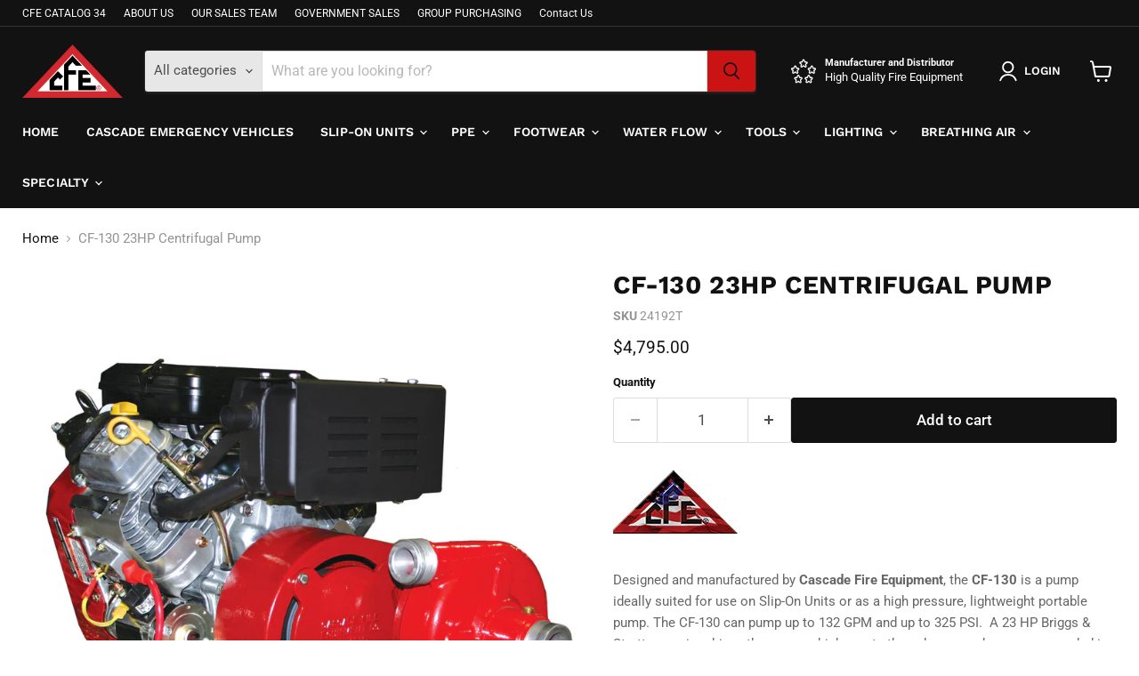

--- FILE ---
content_type: text/html; charset=utf-8
request_url: https://cascadefire.com/products/slip-on-firefighting-units-cf-130-23hp-centrifugal-pump
body_size: 50867
content:
<!doctype html>
<html class="no-js no-touch" lang="en">
  <head>
    <meta charset="utf-8">
    <meta http-equiv="x-ua-compatible" content="IE=edge">

    <link rel="preconnect" href="https://cdn.shopify.com">
    <link rel="preconnect" href="https://fonts.shopifycdn.com">
    <link rel="preconnect" href="https://v.shopify.com">
    <link rel="preconnect" href="https://cdn.shopifycloud.com">

    <title>CF-130 - 23HP - Centrifugal Pump — Cascade Fire Equipment</title>

    
      <meta name="description" content="Designed and manufactured by Cascade Fire Equipment, the CF-130 is a pump ideally suited for use on Slip-On Units or as a high pressure, lightweight portable pump. The CF-130 can pump up to 132 GPM and up to 325 PSI.  A 23 HP Briggs &amp;amp; Stratton engine drives the pump, which meets the volumes and pressures needed in ">
    

    
      <link rel="shortcut icon" href="//cascadefire.com/cdn/shop/files/CFE_web_logo-03_9d38acb0-b0fd-451a-b63b-80a8f569c4ca_32x32.png?v=1714455380" type="image/png">
    

    
      <link rel="canonical" href="https://cascadefire.com/products/slip-on-firefighting-units-cf-130-23hp-centrifugal-pump" />
    

    <meta name="viewport" content="width=device-width">

    
    





<meta property="og:site_name" content="Cascade Fire Equipment">
<meta property="og:url" content="https://cascadefire.com/products/slip-on-firefighting-units-cf-130-23hp-centrifugal-pump">
<meta property="og:title" content="CF-130 23HP Centrifugal Pump">
<meta property="og:type" content="product">
<meta property="og:description" content="Designed and manufactured by Cascade Fire Equipment, the CF-130 is a pump ideally suited for use on Slip-On Units or as a high pressure, lightweight portable pump. The CF-130 can pump up to 132 GPM and up to 325 PSI.  A 23 HP Briggs &amp;amp; Stratton engine drives the pump, which meets the volumes and pressures needed in ">




    
    
    

    
    
    <meta
      property="og:image"
      content="https://cascadefire.com/cdn/shop/products/24192_1200x1200.jpg?v=1559258385"
    />
    <meta
      property="og:image:secure_url"
      content="https://cascadefire.com/cdn/shop/products/24192_1200x1200.jpg?v=1559258385"
    />
    <meta property="og:image:width" content="1200" />
    <meta property="og:image:height" content="1200" />
    
    
    <meta property="og:image:alt" content="Social media image" />
  












<meta name="twitter:title" content="CF-130 - 23HP - Centrifugal Pump">
<meta name="twitter:description" content="Designed and manufactured by Cascade Fire Equipment, the CF-130 is a pump ideally suited for use on Slip-On Units or as a high pressure, lightweight portable pump. The CF-130 can pump up to 132 GPM and up to 325 PSI.  A 23 HP Briggs &amp;amp; Stratton engine drives the pump, which meets the volumes and pressures needed in ">


    
    
    
      
      
      <meta name="twitter:card" content="summary">
    
    
    <meta
      property="twitter:image"
      content="https://cascadefire.com/cdn/shop/products/24192_1200x1200_crop_center.jpg?v=1559258385"
    />
    <meta property="twitter:image:width" content="1200" />
    <meta property="twitter:image:height" content="1200" />
    
    
    <meta property="twitter:image:alt" content="Social media image" />
  



    <link rel="preload" href="//cascadefire.com/cdn/fonts/work_sans/worksans_n6.75811c3bd5161ea6e3ceb2d48ca889388f9bd5fe.woff2" as="font" crossorigin="anonymous">
    <link rel="preload" as="style" href="//cascadefire.com/cdn/shop/t/23/assets/theme.css?v=55328476706297252841767933658"><script async crossorigin fetchpriority="high" src="/cdn/shopifycloud/importmap-polyfill/es-modules-shim.2.4.0.js"></script>
<script type="importmap">
{
  "imports": {
    "element.base-media": "//cascadefire.com/cdn/shop/t/23/assets/element.base-media.js?v=61305152781971747521760476841",
    "element.image.parallax": "//cascadefire.com/cdn/shop/t/23/assets/element.image.parallax.js?v=59188309605188605141760476878",
    "element.model": "//cascadefire.com/cdn/shop/t/23/assets/element.model.js?v=101001098341450788491760476835",
    "element.quantity-selector": "//cascadefire.com/cdn/shop/t/23/assets/element.quantity-selector.js?v=68208048201360514121760476867",
    "element.text.rte": "//cascadefire.com/cdn/shop/t/23/assets/element.text.rte.js?v=28194737298593644281760476865",
    "element.video": "//cascadefire.com/cdn/shop/t/23/assets/element.video.js?v=47354384994497331701760476856",
    "es-module-shims": "//cascadefire.com/cdn/shop/t/23/assets/es-module-shims.min.js?v=3197203922110785981760476891",
    "is-land": "//cascadefire.com/cdn/shop/t/23/assets/is-land.min.js?v=92343381495565747271760476868",
    "lightbox": "//cascadefire.com/cdn/shop/t/23/assets/lightbox.js?v=116354114233759933611760476876",
    "product.gallery": "//cascadefire.com/cdn/shop/t/23/assets/product.gallery.js?v=169430556141423714401760476865",
    "section.slideshow": "//cascadefire.com/cdn/shop/t/23/assets/section.slideshow.js?v=176892809315355130961760476889",
    "util.events": "//cascadefire.com/cdn/shop/t/23/assets/util.events.js?v=163430142883111782711760476849",
    "util.misc": "//cascadefire.com/cdn/shop/t/23/assets/util.misc.js?v=117964846174238173191760476867",
    "util.resource-loader": "//cascadefire.com/cdn/shop/t/23/assets/util.resource-loader.js?v=81301169148003274841760476857",
    "utility.stylesheet": "//cascadefire.com/cdn/shop/t/23/assets/utility.stylesheet.js?v=115421978848924304161760476893",
    "vendor.drift-zoom": "//cascadefire.com/cdn/shop/t/23/assets/vendor.drift-zoom.js?v=58010873367620907491760476854",
    "vendor.in-view": "//cascadefire.com/cdn/shop/t/23/assets/vendor.in-view.js?v=126891093837844970591760476844",
    "vendor.photoswipe-ui-default": "//cascadefire.com/cdn/shop/t/23/assets/vendor.photoswipe-ui-default.min.js?v=60644649669025199041760476848",
    "vendor.photoswipe": "//cascadefire.com/cdn/shop/t/23/assets/vendor.photoswipe.min.js?v=169650331104647059261760476843",
    "vendor.swiper": "//cascadefire.com/cdn/shop/t/23/assets/vendor.swiper.js?v=18393553757305362231760476882"
  }
}
</script><script>
  if (!(HTMLScriptElement.supports && HTMLScriptElement.supports('importmap'))) {
    const el = document.createElement('script')
    el.async = true
    el.src = "//cascadefire.com/cdn/shop/t/23/assets/es-module-shims.min.js?v=3197203922110785981760476891"
    document.head.appendChild(el)
  }
</script>
<script type="module" src="//cascadefire.com/cdn/shop/t/23/assets/is-land.min.js?v=92343381495565747271760476868"></script>
<style data-shopify>:root {
    /* Core Sizes */
    --size-0-25: 0.0625rem; /* 1px */
    --size-0-5: 0.125rem; /* 2px */
    --size-1: 0.25rem; /* 4px */
    --size-1-5: 0.375rem; /* 6px */
    --size-2: 0.5rem; /* 8px */
    --size-2-5: 0.625rem; /* 10px */
    --size-3: 0.75rem; /* 12px */
    --size-3-5: 0.875rem; /* 14px */
    --size-4: 1rem; /* 16px */
    --size-4-5: 1.125rem; /* 18px */
    --size-5: 1.25rem; /* 20px */
    --size-5-5: 1.375rem; /* 22px */
    --size-6: 1.5rem; /* 24px */
    --size-6-5: 1.625rem; /* 26px */
    --size-7: 1.75rem; /* 28px */
    --size-7-5: 1.875rem; /* 30px */
    --size-8: 2rem; /* 32px */
    --size-8-5: 2.125rem; /* 34px */
    --size-9: 2.25rem; /* 36px */
    --size-9-5: 2.375rem; /* 38px */
    --size-10: 2.5rem; /* 40px */
    --size-11: 2.75rem; /* 44px */
    --size-12: 3rem; /* 48px */
    --size-14: 3.5rem; /* 56px */
    --size-16: 4rem; /* 64px */
    --size-18: 4.5rem; /* 72px */
    --size-20: 5rem; /* 80px */
    --size-24: 6rem; /* 96px */
    --size-28: 7rem; /* 112px */
    --size-32: 8rem; /* 128px */

    /* Text Sizes */
    --text-size-2: 0.5rem; /* 8px */
    --text-size-2-5: 0.625rem; /* 10px */
    --text-size-3: 0.75rem; /* 12px */
    --text-size-3-5: 0.875rem; /* 14px */
    --text-size-4: 1rem; /* 16px */
    --text-size-4-5: 1.125rem; /* 18px */
    --text-size-5: 1.25rem; /* 20px */
    --text-size-5-5: 1.375rem; /* 22px */
    --text-size-6: 1.5rem; /* 24px */
    --text-size-6-5: 1.625rem; /* 26px */
    --text-size-7: 1.75rem; /* 28px */
    --text-size-7-5: 1.875rem; /* 30px */
    --text-size-8: 2rem; /* 32px */
    --text-size-8-5: 2.125rem; /* 34px */
    --text-size-9: 2.25rem; /* 36px */
    --text-size-9-5: 2.375rem; /* 38px */
    --text-size-10: 2.5rem; /* 40px */
    --text-size-11: 2.75rem; /* 44px */
    --text-size-12: 3rem; /* 48px */
    --text-size-14: 3.5rem; /* 56px */
    --text-size-16: 4rem; /* 64px */
    --text-size-18: 4.5rem; /* 72px */
    --text-size-20: 5rem; /* 80px */
    --text-size-24: 6rem; /* 96px */
    --text-size-28: 7rem; /* 112px */
    --text-size-32: 8rem; /* 128px */

    /* Line */
    --line-size-none: 0px;
    --line-size-xs: 0.5px;
    --line-size-sm: 1px;
    --line-size-md: 2px;
    --line-size-lg: 4px;
    --line-size-xl: 8px;

    /* Gap */
    --gap-size-none: 0px;
    --gap-size-xs: 8px;
    --gap-size-sm: 16px;
    --gap-size-md: 32px;
    --gap-size-lg: 48px;
    --gap-size-xl: 64px;

    /* Radius */
    --radius-xs: 4px;
    --radius-sm: 8px;
    --radius-md: 12px;
    --radius-lg: 16px;
    --radius-xl: 24px;
    --radius-2xl: 32px;
    --radius-none: 0px;
    --radius-full: 999px;

    /* Dropshadow */
    --shadow-none: 0px 0px 0px 0px rgba(0, 0, 0, 0);
    --shadow-sm: 0px 1px 2px 0px rgba(0, 0, 0, 0.08);
    --shadow-md: 0px 2px 4px -1px rgba(0, 0, 0, 0.08);
    --shadow-lg: 0px 8px 16px -4px rgba(0, 0, 0, 0.08);
    --shadow-xl: 0px 16px 32px -6px rgba(0, 0, 0, 0.12);
    --shadow-2xl: 0px 16px 64px -12px rgba(0, 0, 0, 0.22);

    /* Font Weights */
    --font-weight-100: 100;
    --font-weight-200: 200;
    --font-weight-300: 300;
    --font-weight-400: 400;
    --font-weight-500: 500;
    --font-weight-600: 600;
    --font-weight-700: 700;
    --font-weight-800: 800;
    --font-weight-900: 900;

    /* Letter Spacings */
    --letter-space-2xs: -0.05em;
    --letter-space-xs: -0.03em;
    --letter-space-sm: -0.015em;
    --letter-space-md: 0em;
    --letter-space-lg: 0.015em;
    --letter-space-xl: 0.03em;
    --letter-space-2xl: 0.05em;
    --letter-space-3xl: 0.08em;
    --letter-space-4xl: 0.12em;

    /* Line Heights */
    --line-height-2xs: 0.9;
    --line-height-xs: 1;
    --line-height-sm: 1.1;
    --line-height-md: 1.2;
    --line-height-lg: 1.5;
    --line-height-xl: 1.7;
    --line-height-2xl: 2;

    /* Color Shades */
    --shade-0: 0%;
    --shade-4: 4%;
    --shade-8: 8%;
    --shade-12: 12%;
    --shade-16: 16%;
    --shade-20: 20%;
    --shade-30: 30%;
    --shade-40: 40%;
    --shade-50: 50%;
    --shade-60: 60%;
    --shade-70: 70%;
    --shade-80: 80%;
    --shade-90: 90%;
    --shade-100: 100%;
  }</style><style data-shopify>/* Root Variables */
  :root {
    --root-font-size: 16px;
    --root-color-primary: #000;
    --root-color-secondary: #fff;
  }

  /* Colors */
  :root {
    --color-primary: var(--root-color-primary);
    --color-secondary: var(--root-color-secondary);
    --color-focus: #4a9afc;
    --color-error: #ba4444;
    --color-price: var(--color-primary);
    --color-text-savings: var(--color-primary);
    --disabled-grey: #f6f6f6;
    --disabled-border: #b6b6b6;
    --disabled-grey-text: #b6b6b6;
    --success-green: #56ad6a;
    --success-green-bg: #ecfef0;
    --color-sticky-nav-links: #fff;
  }

  /* Body Font Stack */
  :root {
    --body-font-family: 'Arial';
    --body-font-family-fallback: 'sans-serif';
    --body-font-weight: var(--font-weight-400);
    --body-letter-spacing: var(--letter-space-md);
    --body-line-height: var(--line-height-md);
    --body-text-transform: none;
    --body-lg-font-size: var(--text-size-4);
    --body-md-font-size: var(--text-size-3-5);
    --body-sm-font-size: var(--text-size-3);
    --body-xs-font-size: var(--text-size-2-5);

    @media screen and (min-width: 769px) {
      --body-lg-font-size: var(--text-size-4-5);
      --body-md-font-size: var(--text-size-4);
      --body-sm-font-size: var(--text-size-3-5);
      --body-xs-font-size: var(--text-size-3);
    }
  }

  /* Heading Font Stack */
  :root {
    --heading-font-family: 'Arial';
    --heading-font-family-fallback: 'sans-serif';
    --heading-font-weight: var(--font-weight-700);
    --heading-letter-spacing: var(--letter-space-md);

    --heading-2xl-line-height: var(--line-height-md);
    --heading-xl-line-height: var(--line-height-md);
    --heading-lg-line-height: var(--line-height-md);
    --heading-md-line-height: var(--line-height-md);
    --heading-sm-line-height: var(--line-height-md);
    --heading-xs-line-height: var(--line-height-md);

    --heading-2xl-font-size: var(--text-size-12);
    --heading-xl-font-size: var(--text-size-8);
    --heading-lg-font-size: var(--text-size-6);
    --heading-md-font-size: var(--text-size-5);
    --heading-sm-font-size: var(--text-size-4-5);
    --heading-xs-font-size: var(--text-size-4);

    @media screen and (min-width: 769px) {
      --heading-2xl-font-size: var(--text-size-16);
      --heading-xl-font-size: var(--text-size-12);
      --heading-lg-font-size: var(--text-size-8);
      --heading-md-font-size: var(--text-size-6);
      --heading-sm-font-size: var(--text-size-5);
      --heading-xs-font-size: var(--text-size-4-5);
    }
  }

  /* Accent Font Stack */
  :root {
    --accent-font-family: 'Arial';
    --accent-font-family-fallback: 'sans-serif';
    --accent-font-weight: var(--font-weight-400);
    --accent-letter-spacing: var(--letter-space-4xl);
    --accent-line-height: var(--line-height-md);
    --accent-text-transform: uppercase;
  }

  /* ==================================================================== */
  /* OLD CSS VARIABLES THAT NEEDS TO 🔥 */
  /* ==================================================================== */
  :root {
    --z-index-modal: 30;
    --z-index-toolbar: 7;
    --z-index-header: 6;
    --z-index-header-submenu: 7;
    --z-index-header-bottom-row: 3;
    --z-index-header-drawers: 5;
    --z-index-header-drawers-mobile: 3;
    --z-index-header-search: 7;
    --z-index-loader: 4;
    --z-index-header-search-overlay: 1;
    --url-ico-select: url(//cascadefire.com/cdn/shop/t/23/assets/ico-select.svg);
    --url-swirl-svg: url(//cascadefire.com/cdn/shop/t/23/assets/swirl.svg);
    --header-padding-bottom: 0;
    --gutter: 30px;
    --page-width: 1500px;
    --page-width-narrow: 1000px;
    --page-width-gutter-small: 17px;
    --grid-gutter: 22px;
    --grid-gutter-small: 16px;
    --slide-curve: 0.25s cubic-bezier(0.165, 0.84, 0.44, 1);
    --drawer-box-shadow: 0 10px 25px rgba(0, 0, 0, 0.15);
    --product-grid-margin: 10px;
    --product-grid-padding: 12px;
    --product-radius: 10px;
    --page-top-padding: 35px;
    --page-narrow: 780px;
    --page-width-padding: 40px;
    --grid-gutter: 22px;
    --index-section-padding: 60px;
    --section-header-bottom: 40px;
    --size-chart-margin: 30px 0;
    --size-chart-icon-margin: 5px;
    --newsletter-reminder-padding: 20px 30px 20px 25px;
    --text-frame-margin: 10px;
    --desktop-menu-chevron-size: 10px;
    --site-nav-item-padding: 20px;
    --site-nav-item-padding-top-bottom: 16px;
    --site-nav-icon-padding: 12px;
  }

  @media screen and (max-width: 768px) {
    :root {
      --page-top-padding: 15px;
      --page-narrow: 330px;
      --page-width-padding: 17px;
      --grid-gutter: 16px;
      --index-section-padding: 40px;
      --section-header-bottom: 25px;
      --text-frame-margin: 7px;
    }
  }</style>
<style data-shopify>:root {
    --text-size-scale-n-4: var(--text-size-2); /* 8px */
    --text-size-scale-n-3: var(--text-size-2-5); /* 10px */
    --text-size-scale-n-2: var(--text-size-3); /* 12px */
    --text-size-scale-n-1: var(--text-size-3-5); /* 14px */
    --text-size-scale-n0: var(--text-size-4); /* 16px */
    --text-size-scale-n1: var(--text-size-4-5); /* 18px */
    --text-size-scale-n2: var(--text-size-5); /* 20px */
    --text-size-scale-n3: var(--text-size-6); /* 24px */
    --text-size-scale-n4: var(--text-size-6-5); /* 26px */
    --text-size-scale-n5: var(--text-size-7); /* 28px */
    --text-size-scale-n6: var(--text-size-8); /* 32px */
    --text-size-scale-n7: var(--text-size-9); /* 36px */
    --text-size-scale-n8: var(--text-size-10); /* 40px */
    --text-size-scale-n9: var(--text-size-12); /* 48px */
    --text-size-scale-n10: var(--text-size-14); /* 56px */
    --text-size-scale-n11: var(--text-size-16); /* 64px */
    --text-size-scale-n12: var(--text-size-18); /* 72px */
    --text-size-scale-n13: var(--text-size-20); /* 80px */
    --text-size-scale-n14: var(--text-size-24); /* 96px */

    --font-weight-scale-n-3: var(--font-weight-100);
    --font-weight-scale-n-2: var(--font-weight-200);
    --font-weight-scale-n-1: var(--font-weight-300);
    --font-weight-scale-n0: var(--font-weight-400);
    --font-weight-scale-n1: var(--font-weight-500);
    --font-weight-scale-n2: var(--font-weight-600);
    --font-weight-scale-n3: var(--font-weight-700);
    --font-weight-scale-n4: var(--font-weight-800);
    --font-weight-scale-n5: var(--font-weight-900);

    --letter-spacing-scale-n-3: var(--letter-space-2xs);
    --letter-spacing-scale-n-2: var(--letter-space-xs);
    --letter-spacing-scale-n-1: var(--letter-space-sm);
    --letter-spacing-scale-n0: var(--letter-space-md);
    --letter-spacing-scale-n1: var(--letter-space-lg);
    --letter-spacing-scale-n2: var(--letter-space-xl);
    --letter-spacing-scale-n3: var(--letter-space-2xl);
    --letter-spacing-scale-n4: var(--letter-space-3xl);
    --letter-spacing-scale-n5: var(--letter-space-4xl);

    --line-height-scale-n-3: var(--line-height-2xs);
    --line-height-scale-n-2: var(--line-height-xs);
    --line-height-scale-n-1: var(--line-height-sm);
    --line-height-scale-n0: var(--line-height-md);
    --line-height-scale-n1: var(--line-height-lg);
    --line-height-scale-n2: var(--line-height-xl);
    --line-height-scale-n3: var(--line-height-2xl);

    /* Body Font Scales *//* Heading Font Scales *//* Accent Font Scales */@media screen and (min-width: 769px) {
      /* Body Font Desktop Sizes *//* Heading Desktop Font Sizes */}
  }</style>
<style data-shopify>:root {
    

    
  }

  

  

  /* LEGACY TOKENS THAT WE NEED TO KILLLLLLLLLLLLL */
  /* --------------------------------------------- */

  :root {
    /* Fixed colors */
    --color-price: ;
    --color-text-savings: ;

    /* TODO: Move to component that uses this */
    --color-button-primary: #000; /* TODO: Remove this */
    --color-button-primary-light: #1a1a1a; /* TODO: Remove this */
    --color-button-primary-dim: #000000; /* TODO: Remove this */
    --color-button-primary-text: #121212; /* TODO: Remove this */

    --color-sale-tag: ;
    --color-sale-tag-text: ;
  }</style><style data-shopify>
  :root {
    

    --color-background: #fff;
    --color-background-alpha-0: rgba(255, 255, 255, 0);
    --color-background-alpha-90: rgba(255, 255, 255, 0.9);

    /* Typography */
    
    
    --color-headings: #1d1d1d;
    --color-text: #1d1d1d;

    --color-text-05: #f4f4f4;
    --color-text-05-alpha-0: rgba(244, 244, 244, 0);

    --color-text-hover: #1d1d1d;
    --color-text-light: #1d1d1d;
    --color-links: #046e82;
    --color-link-hover: #1d1d1d;

    /* Products */
    --color-products-in-stock: #268c0b;
    --color-products-low-stock: #cc1313;
    --color-products-no-stock: #121212;

    /* Buttons */
    
    

    --color-button-text: #ffffff;
    --color-button-background: #f04f36;
    --color-button-background-hover: #f2614a;

    --color-button-background-focus: #dddddd;
    --color-button-disable: #939393;

    --color-button-secondary-text: #f04f36;
    --color-button-secondary-background: #ffffff;
    --color-button-secondary-background-hover: #ffffff;
    --color-button-secondary-background-focus: #e6e6e6;
    --color-button-secondary-border: #dddddd;
    --color-button-secondary-border-hover: #c7c7c7;

    --button-primary-text-color: #ffffff;
    --button-primary-text-color-highlight: #ffffff;
    --button-primary-bg-color: #000000;
    --button-primary-bg-color-highlight: #606060;
    --button-primary-border-color: rgba(0,0,0,0);
    --button-primary-border-color-highlight: rgba(0,0,0,0);

    --button-secondary-text-color: #000000;
    --button-secondary-text-color-highlight: #ffffff;
    --button-secondary-bg-color: rgba(0,0,0,0);
    --button-secondary-bg-color-highlight: #000000;
    --button-secondary-border-color: #000000;
    --button-secondary-border-color-highlight: #000000;

    --button-link-text-color: #000000;
    --button-link-text-color-highlight: #ccc;

    /* Header */
    --color-header-text: #1d1d1d;
    --color-header-background: #fff;

    /* Forms */
    
    --color-input-text: #4d4d4d;

    --color-input-text-hover: #dddddd;

    --color-input-background: #fff;
    --color-input-background-hover: #f4f4f4;

    --color-input-border: #dddddd;
    --color-input-border-alpha-25: rgba(221, 221, 221, 0.25);


    --color-input-border-morph-2: #c7c7c7;
    --color-input-border-morph-4: #b1b1b1;
    --color-input-border-morph-10: #858585;
    --color-input-border-morph-12: #767676;

    --color-input-border-hover: #c7c7c7;

    --color-product-sale-accent: #f04f36;
    --color-product-review-star: #ffab41;

    /* Footer */
    --color-footer-text: #1d1d1d;

    --color-footer-background: #f5f3ed;


    --color-footer-link: #3c3c3c;
    --color-footer-color-alt: rgba(29, 29, 29, 0.8);
    --color-additional-accent: rgba(29, 29, 29, 0.5);

    /* Placeholders */
    --color-placeholder-background: #ededed;
    --color-placeholder-fill: #b0b0b0;

    /* General */
    
    
    
    --color-black: #000;
    --color-white: #fff;

    --color-border: #808080;
    --color-border-modify: rgba(128, 128, 128, 0.3);
    --color-border-less-soft: rgba(0, 0, 0, 0.25);
    --color-border-soft: rgba(0, 0, 0, 0.15);
    --color-border-softer: rgba(0, 0, 0, 0.1);


    --color-overlay-background: Liquid error (snippets/head.styles.legacy-settings-color line 118): Alpha must be a float between 0 and 1;


    --color-background-8: #ededed;
    --color-background-4: #f6f6f6;

    --color-background-light: #f2f2f2;
    --color-search-category-background: #e8e8e8;

    --color-box-shadow-border: rgba(128, 128, 128, 0.16);
    --color-box-shadow-shadow: rgba(128, 128, 128, 0.11);
    --color-box-shadow-border-focused: rgba(128, 128, 128, 0.5);
    --color-box-shadow-shadow-focused: rgba(128, 128, 128, 0.5);

    --color-box-shadow-shadow-headings: rgba(128, 128, 128, 0.05);

    --color-error: #f05d5d;
    --color-success: #51a551;
    --color-warning: #dfa354;
    --color-highlight: #fffbd9;
    --color-notice: --color-text;
    --color-sale: --color-product-sale-accent;
    --color-star: --color-product-review-star;
    --color-star-empty: #8e8e8e;

    --color-facebook: #425dab;
    --color-x: #000;
    --color-pinterest: #bd1c1c;
    --color-linkedin: #0077B5;
  }
</style>
<style data-shopify>:root {
    --heading-font-family: 'Open Sans', sans-serif;
    --heading-font-weight: 400;
    --heading-letter-spacing: 0px;
    --body-font-family: 'Open Sans', sans-serif;

    --heading-font-style: normal;
    --subheading-font-family: 'Open Sans', sans-serif;
    --button-font-family: 'Open Sans', sans-serif;

    /* Font sizes */
    --heading-xl-font-size: 40px;
    --heading-lg-font-size: 20px;
    --body-md-font-size: 15px;

    --button-primary-font-size: 1rem;
    --button-primary-line-height: inherit;

    --button-secondary-font-size: 1rem;
    --button-secondary-line-height: inherit;

    --button-link-style-font-size: 1rem;
    --button-link-style-line-height: inherit;

    --heading-responsive: 1;
    --subheading-responsive: 1;

    /* Button styles */
    --button-font-weight: 700;
    --button-font-style: normal;
    --button-letter-spacing: 0px;
    --button-transition-speed: 0.3s;
    --button-font-capitalization: none;

    --button-primary-border-radius: 0px;
    --button-secondary-border-radius: 0px;
    --button-link-underline-thickness: 1px;
    --button-link-underline-style: solid;
  }</style>



<style data-shopify>
  :root {
    /* Backgrounds */
    
    

    --color-background: 
      
rgb(255, 255, 255)
    ;
    --color-background-alpha-0: rgba(255, 255, 255, 0);
    --color-background-alpha-90: rgba(255, 255, 255, 0.9);

    /* Typography */
    --color-headings: #121212;
    --color-text: #121212;

    --color-text-05: #f3f3f3;
    --color-text-05-alpha-0: rgba(243, 243, 243, 0);

    
    

    
    
    
    

    --color-text-hover: 
      
#2f2f2f
    ;
    --color-text-light: #949494;
    --color-links: #121212;

    
    
    

    --color-link-hover: 
      
#232323
    ;

    /* Products */
    --color-products-in-stock: #268c0b;
    --color-products-low-stock: #cc1313;
    --color-products-no-stock: #121212;

    /* Buttons */
    --color-button-text: #121212;
    --color-button-background: #cc1313;
    --color-button-background-hover: rgb(209, 43, 43);

    
    

    --color-button-background-focus: 
      
#b91111
    ;
    --color-button-disable: #707070;

    --color-button-secondary-text: #ffffff;
    --color-button-secondary-background: #121212;
    --color-button-secondary-background-hover: rgb(65, 65, 65);

    
    

    --color-button-secondary-background-focus: 
      
#1d1d1d
    ;
    --color-button-secondary-border: #121212;

    
    

    --color-button-secondary-border-hover: 
      
#1d1d1d
    ;

    /* Header */
    --color-header-text: #ffffff;

    
    

    --color-header-background: 
      
rgb(18, 18, 18)
    ;

    /* Forms */
    --color-input-text: #4d4d4d;

    
    

    --color-input-text-hover: 
      
#434343
    ;

    --color-input-background: #ffffff;
    --color-input-background-hover: #f3f3f3;

    --color-input-border: #dddddd;
    --color-input-border-alpha-25: rgba(221, 221, 221, 0.25);

    

    
    

    
    

    
    

    
    

    --color-input-border-morph-2: 
      
#cecece
    ;
    --color-input-border-morph-4: 
      
#bebebe
    ;
    --color-input-border-morph-10: 
      
#919191
    ;
    --color-input-border-morph-12: 
      
#818181
    ;

    --color-input-border-hover: 
      
#cecece
    ;

    --color-product-sale-accent: #cc1313;
    --color-product-review-star: #121212;

    /* Footer */
    --color-footer-text: #ffffff;

    
    

    --color-footer-background: 
      
rgb(18, 18, 18)
    ;

    
    

    --color-footer-link: 
      
#ebebeb
    ;
    --color-footer-color-alt: rgba(255, 255, 255, 0.8);
    --color-additional-accent: rgba(255, 255, 255, 0.5);

    /* Placeholders */
    --color-placeholder-background: #ececec;
    --color-placeholder-fill: #acacac;

    /* General */
    
    

    --color-black: #000;
    --color-white: #fff;

    
    
    
    

    
    

    --color-border: rgb(128, 128, 128);
    --color-border-modify: rgba(128, 128, 128, 0.3);
    --color-border-less-soft: rgba(0, 0, 0, 0.25);
    --color-border-soft: rgba(0, 0, 0, 0.15);
    --color-border-softer: rgba(0, 0, 0, 0.1);

    

    --color-overlay-background: rgba(18, 18, 18, 0.5);

    

    --color-background-8: #ececec;
    --color-background-4: #f6f6f6;

    --color-background-light: #f3f3f3;
    --color-search-category-background: #e7e7e7;

    --color-box-shadow-border: rgba(128, 128, 128, 0.16);
    --color-box-shadow-shadow: rgba(128, 128, 128, 0.11);
    --color-box-shadow-border-focused: rgba(128, 128, 128, 0.5);
    --color-box-shadow-shadow-focused: rgba(128, 128, 128, 0.5);

    --color-box-shadow-shadow-headings: rgba(128, 128, 128, 0.05);

    --color-error: #f05d5d;
    --color-success: #51a551;
    --color-warning: #dfa354;
    --color-highlight: #fffbd9;
    --color-notice: --color-text;
    --color-sale: --color-product-sale-accent;
    --color-star: --color-product-review-star;
    --color-star-empty: #898989;

    --color-facebook: #425dab;
    --color-x: #000;
    --color-pinterest: #bd1c1c;
    --color-linkedin: #0077B5;
  }
</style>

<style data-shopify>:root {
    /* Override heading font stack with empire legacy settings */
    --heading-font-family: "Work Sans",sans-serif;
    --heading-font-scale: 1.2;
    --heading-font-weight: 700;
    --heading-font-style: normal;
    --heading-font-capitalization: uppercase;
    --heading-letter-spacing: 0.02em;
    --subheading-font-family: 'Nunito Sans', sans-serif;
    --button-font-family: Roboto,sans-serif;
    --button-font-capitalization: initial;
    --button-letter-spacing: 0.0em;

    --heading-responsive: 1;
    --subheading-responsive: 1;
    --body-font-family: Roboto;
  }</style><script>window.performance && window.performance.mark && window.performance.mark('shopify.content_for_header.start');</script><meta name="google-site-verification" content="SQ_SYYtJK8OOvXNlhaEur2J9LkKzohFuDptVonTLVhA">
<meta id="shopify-digital-wallet" name="shopify-digital-wallet" content="/22906110016/digital_wallets/dialog">
<meta name="shopify-checkout-api-token" content="9c7b8d93d460611da1e586625b2cdff2">
<link rel="alternate" type="application/json+oembed" href="https://cascadefire.com/products/slip-on-firefighting-units-cf-130-23hp-centrifugal-pump.oembed">
<script async="async" src="/checkouts/internal/preloads.js?locale=en-US"></script>
<link rel="preconnect" href="https://shop.app" crossorigin="anonymous">
<script async="async" src="https://shop.app/checkouts/internal/preloads.js?locale=en-US&shop_id=22906110016" crossorigin="anonymous"></script>
<script id="shopify-features" type="application/json">{"accessToken":"9c7b8d93d460611da1e586625b2cdff2","betas":["rich-media-storefront-analytics"],"domain":"cascadefire.com","predictiveSearch":true,"shopId":22906110016,"locale":"en"}</script>
<script>var Shopify = Shopify || {};
Shopify.shop = "cascade-fire.myshopify.com";
Shopify.locale = "en";
Shopify.currency = {"active":"USD","rate":"1.0"};
Shopify.country = "US";
Shopify.theme = {"name":"Updated copy of Copy of Depot","id":139813584979,"schema_name":"Empire","schema_version":"12.2.0","theme_store_id":838,"role":"main"};
Shopify.theme.handle = "null";
Shopify.theme.style = {"id":null,"handle":null};
Shopify.cdnHost = "cascadefire.com/cdn";
Shopify.routes = Shopify.routes || {};
Shopify.routes.root = "/";</script>
<script type="module">!function(o){(o.Shopify=o.Shopify||{}).modules=!0}(window);</script>
<script>!function(o){function n(){var o=[];function n(){o.push(Array.prototype.slice.apply(arguments))}return n.q=o,n}var t=o.Shopify=o.Shopify||{};t.loadFeatures=n(),t.autoloadFeatures=n()}(window);</script>
<script>
  window.ShopifyPay = window.ShopifyPay || {};
  window.ShopifyPay.apiHost = "shop.app\/pay";
  window.ShopifyPay.redirectState = null;
</script>
<script id="shop-js-analytics" type="application/json">{"pageType":"product"}</script>
<script defer="defer" async type="module" src="//cascadefire.com/cdn/shopifycloud/shop-js/modules/v2/client.init-shop-cart-sync_BN7fPSNr.en.esm.js"></script>
<script defer="defer" async type="module" src="//cascadefire.com/cdn/shopifycloud/shop-js/modules/v2/chunk.common_Cbph3Kss.esm.js"></script>
<script defer="defer" async type="module" src="//cascadefire.com/cdn/shopifycloud/shop-js/modules/v2/chunk.modal_DKumMAJ1.esm.js"></script>
<script type="module">
  await import("//cascadefire.com/cdn/shopifycloud/shop-js/modules/v2/client.init-shop-cart-sync_BN7fPSNr.en.esm.js");
await import("//cascadefire.com/cdn/shopifycloud/shop-js/modules/v2/chunk.common_Cbph3Kss.esm.js");
await import("//cascadefire.com/cdn/shopifycloud/shop-js/modules/v2/chunk.modal_DKumMAJ1.esm.js");

  window.Shopify.SignInWithShop?.initShopCartSync?.({"fedCMEnabled":true,"windoidEnabled":true});

</script>
<script>
  window.Shopify = window.Shopify || {};
  if (!window.Shopify.featureAssets) window.Shopify.featureAssets = {};
  window.Shopify.featureAssets['shop-js'] = {"shop-cart-sync":["modules/v2/client.shop-cart-sync_CJVUk8Jm.en.esm.js","modules/v2/chunk.common_Cbph3Kss.esm.js","modules/v2/chunk.modal_DKumMAJ1.esm.js"],"init-fed-cm":["modules/v2/client.init-fed-cm_7Fvt41F4.en.esm.js","modules/v2/chunk.common_Cbph3Kss.esm.js","modules/v2/chunk.modal_DKumMAJ1.esm.js"],"init-shop-email-lookup-coordinator":["modules/v2/client.init-shop-email-lookup-coordinator_Cc088_bR.en.esm.js","modules/v2/chunk.common_Cbph3Kss.esm.js","modules/v2/chunk.modal_DKumMAJ1.esm.js"],"init-windoid":["modules/v2/client.init-windoid_hPopwJRj.en.esm.js","modules/v2/chunk.common_Cbph3Kss.esm.js","modules/v2/chunk.modal_DKumMAJ1.esm.js"],"shop-button":["modules/v2/client.shop-button_B0jaPSNF.en.esm.js","modules/v2/chunk.common_Cbph3Kss.esm.js","modules/v2/chunk.modal_DKumMAJ1.esm.js"],"shop-cash-offers":["modules/v2/client.shop-cash-offers_DPIskqss.en.esm.js","modules/v2/chunk.common_Cbph3Kss.esm.js","modules/v2/chunk.modal_DKumMAJ1.esm.js"],"shop-toast-manager":["modules/v2/client.shop-toast-manager_CK7RT69O.en.esm.js","modules/v2/chunk.common_Cbph3Kss.esm.js","modules/v2/chunk.modal_DKumMAJ1.esm.js"],"init-shop-cart-sync":["modules/v2/client.init-shop-cart-sync_BN7fPSNr.en.esm.js","modules/v2/chunk.common_Cbph3Kss.esm.js","modules/v2/chunk.modal_DKumMAJ1.esm.js"],"init-customer-accounts-sign-up":["modules/v2/client.init-customer-accounts-sign-up_CfPf4CXf.en.esm.js","modules/v2/client.shop-login-button_DeIztwXF.en.esm.js","modules/v2/chunk.common_Cbph3Kss.esm.js","modules/v2/chunk.modal_DKumMAJ1.esm.js"],"pay-button":["modules/v2/client.pay-button_CgIwFSYN.en.esm.js","modules/v2/chunk.common_Cbph3Kss.esm.js","modules/v2/chunk.modal_DKumMAJ1.esm.js"],"init-customer-accounts":["modules/v2/client.init-customer-accounts_DQ3x16JI.en.esm.js","modules/v2/client.shop-login-button_DeIztwXF.en.esm.js","modules/v2/chunk.common_Cbph3Kss.esm.js","modules/v2/chunk.modal_DKumMAJ1.esm.js"],"avatar":["modules/v2/client.avatar_BTnouDA3.en.esm.js"],"init-shop-for-new-customer-accounts":["modules/v2/client.init-shop-for-new-customer-accounts_CsZy_esa.en.esm.js","modules/v2/client.shop-login-button_DeIztwXF.en.esm.js","modules/v2/chunk.common_Cbph3Kss.esm.js","modules/v2/chunk.modal_DKumMAJ1.esm.js"],"shop-follow-button":["modules/v2/client.shop-follow-button_BRMJjgGd.en.esm.js","modules/v2/chunk.common_Cbph3Kss.esm.js","modules/v2/chunk.modal_DKumMAJ1.esm.js"],"checkout-modal":["modules/v2/client.checkout-modal_B9Drz_yf.en.esm.js","modules/v2/chunk.common_Cbph3Kss.esm.js","modules/v2/chunk.modal_DKumMAJ1.esm.js"],"shop-login-button":["modules/v2/client.shop-login-button_DeIztwXF.en.esm.js","modules/v2/chunk.common_Cbph3Kss.esm.js","modules/v2/chunk.modal_DKumMAJ1.esm.js"],"lead-capture":["modules/v2/client.lead-capture_DXYzFM3R.en.esm.js","modules/v2/chunk.common_Cbph3Kss.esm.js","modules/v2/chunk.modal_DKumMAJ1.esm.js"],"shop-login":["modules/v2/client.shop-login_CA5pJqmO.en.esm.js","modules/v2/chunk.common_Cbph3Kss.esm.js","modules/v2/chunk.modal_DKumMAJ1.esm.js"],"payment-terms":["modules/v2/client.payment-terms_BxzfvcZJ.en.esm.js","modules/v2/chunk.common_Cbph3Kss.esm.js","modules/v2/chunk.modal_DKumMAJ1.esm.js"]};
</script>
<script>(function() {
  var isLoaded = false;
  function asyncLoad() {
    if (isLoaded) return;
    isLoaded = true;
    var urls = ["\/\/d1liekpayvooaz.cloudfront.net\/apps\/customizery\/customizery.js?shop=cascade-fire.myshopify.com","https:\/\/mincart-react.molsoftapps.com\/js\/mincart.js?shop=cascade-fire.myshopify.com","https:\/\/s3.amazonaws.com\/verge-shopify\/verge-json-ld.js?shop=cascade-fire.myshopify.com","https:\/\/avada-tag-manager.firebaseapp.com\/scripttag\/script.avada-gtm-scripttag.min.js?shop=cascade-fire.myshopify.com","https:\/\/cdnig.addons.business\/embed\/cloud\/cascade-fire\/cziframeagent.js?v=212104101107\u0026token=472j222103AcaNFL\u0026shop=cascade-fire.myshopify.com"];
    for (var i = 0; i < urls.length; i++) {
      var s = document.createElement('script');
      s.type = 'text/javascript';
      s.async = true;
      s.src = urls[i];
      var x = document.getElementsByTagName('script')[0];
      x.parentNode.insertBefore(s, x);
    }
  };
  if(window.attachEvent) {
    window.attachEvent('onload', asyncLoad);
  } else {
    window.addEventListener('load', asyncLoad, false);
  }
})();</script>
<script id="__st">var __st={"a":22906110016,"offset":-28800,"reqid":"140e871e-e8c2-4439-a6f4-52f6cc5b1545-1769733620","pageurl":"cascadefire.com\/products\/slip-on-firefighting-units-cf-130-23hp-centrifugal-pump","u":"cdd3b777a80e","p":"product","rtyp":"product","rid":3770960838720};</script>
<script>window.ShopifyPaypalV4VisibilityTracking = true;</script>
<script id="captcha-bootstrap">!function(){'use strict';const t='contact',e='account',n='new_comment',o=[[t,t],['blogs',n],['comments',n],[t,'customer']],c=[[e,'customer_login'],[e,'guest_login'],[e,'recover_customer_password'],[e,'create_customer']],r=t=>t.map((([t,e])=>`form[action*='/${t}']:not([data-nocaptcha='true']) input[name='form_type'][value='${e}']`)).join(','),a=t=>()=>t?[...document.querySelectorAll(t)].map((t=>t.form)):[];function s(){const t=[...o],e=r(t);return a(e)}const i='password',u='form_key',d=['recaptcha-v3-token','g-recaptcha-response','h-captcha-response',i],f=()=>{try{return window.sessionStorage}catch{return}},m='__shopify_v',_=t=>t.elements[u];function p(t,e,n=!1){try{const o=window.sessionStorage,c=JSON.parse(o.getItem(e)),{data:r}=function(t){const{data:e,action:n}=t;return t[m]||n?{data:e,action:n}:{data:t,action:n}}(c);for(const[e,n]of Object.entries(r))t.elements[e]&&(t.elements[e].value=n);n&&o.removeItem(e)}catch(o){console.error('form repopulation failed',{error:o})}}const l='form_type',E='cptcha';function T(t){t.dataset[E]=!0}const w=window,h=w.document,L='Shopify',v='ce_forms',y='captcha';let A=!1;((t,e)=>{const n=(g='f06e6c50-85a8-45c8-87d0-21a2b65856fe',I='https://cdn.shopify.com/shopifycloud/storefront-forms-hcaptcha/ce_storefront_forms_captcha_hcaptcha.v1.5.2.iife.js',D={infoText:'Protected by hCaptcha',privacyText:'Privacy',termsText:'Terms'},(t,e,n)=>{const o=w[L][v],c=o.bindForm;if(c)return c(t,g,e,D).then(n);var r;o.q.push([[t,g,e,D],n]),r=I,A||(h.body.append(Object.assign(h.createElement('script'),{id:'captcha-provider',async:!0,src:r})),A=!0)});var g,I,D;w[L]=w[L]||{},w[L][v]=w[L][v]||{},w[L][v].q=[],w[L][y]=w[L][y]||{},w[L][y].protect=function(t,e){n(t,void 0,e),T(t)},Object.freeze(w[L][y]),function(t,e,n,w,h,L){const[v,y,A,g]=function(t,e,n){const i=e?o:[],u=t?c:[],d=[...i,...u],f=r(d),m=r(i),_=r(d.filter((([t,e])=>n.includes(e))));return[a(f),a(m),a(_),s()]}(w,h,L),I=t=>{const e=t.target;return e instanceof HTMLFormElement?e:e&&e.form},D=t=>v().includes(t);t.addEventListener('submit',(t=>{const e=I(t);if(!e)return;const n=D(e)&&!e.dataset.hcaptchaBound&&!e.dataset.recaptchaBound,o=_(e),c=g().includes(e)&&(!o||!o.value);(n||c)&&t.preventDefault(),c&&!n&&(function(t){try{if(!f())return;!function(t){const e=f();if(!e)return;const n=_(t);if(!n)return;const o=n.value;o&&e.removeItem(o)}(t);const e=Array.from(Array(32),(()=>Math.random().toString(36)[2])).join('');!function(t,e){_(t)||t.append(Object.assign(document.createElement('input'),{type:'hidden',name:u})),t.elements[u].value=e}(t,e),function(t,e){const n=f();if(!n)return;const o=[...t.querySelectorAll(`input[type='${i}']`)].map((({name:t})=>t)),c=[...d,...o],r={};for(const[a,s]of new FormData(t).entries())c.includes(a)||(r[a]=s);n.setItem(e,JSON.stringify({[m]:1,action:t.action,data:r}))}(t,e)}catch(e){console.error('failed to persist form',e)}}(e),e.submit())}));const S=(t,e)=>{t&&!t.dataset[E]&&(n(t,e.some((e=>e===t))),T(t))};for(const o of['focusin','change'])t.addEventListener(o,(t=>{const e=I(t);D(e)&&S(e,y())}));const B=e.get('form_key'),M=e.get(l),P=B&&M;t.addEventListener('DOMContentLoaded',(()=>{const t=y();if(P)for(const e of t)e.elements[l].value===M&&p(e,B);[...new Set([...A(),...v().filter((t=>'true'===t.dataset.shopifyCaptcha))])].forEach((e=>S(e,t)))}))}(h,new URLSearchParams(w.location.search),n,t,e,['guest_login'])})(!1,!0)}();</script>
<script integrity="sha256-4kQ18oKyAcykRKYeNunJcIwy7WH5gtpwJnB7kiuLZ1E=" data-source-attribution="shopify.loadfeatures" defer="defer" src="//cascadefire.com/cdn/shopifycloud/storefront/assets/storefront/load_feature-a0a9edcb.js" crossorigin="anonymous"></script>
<script crossorigin="anonymous" defer="defer" src="//cascadefire.com/cdn/shopifycloud/storefront/assets/shopify_pay/storefront-65b4c6d7.js?v=20250812"></script>
<script data-source-attribution="shopify.dynamic_checkout.dynamic.init">var Shopify=Shopify||{};Shopify.PaymentButton=Shopify.PaymentButton||{isStorefrontPortableWallets:!0,init:function(){window.Shopify.PaymentButton.init=function(){};var t=document.createElement("script");t.src="https://cascadefire.com/cdn/shopifycloud/portable-wallets/latest/portable-wallets.en.js",t.type="module",document.head.appendChild(t)}};
</script>
<script data-source-attribution="shopify.dynamic_checkout.buyer_consent">
  function portableWalletsHideBuyerConsent(e){var t=document.getElementById("shopify-buyer-consent"),n=document.getElementById("shopify-subscription-policy-button");t&&n&&(t.classList.add("hidden"),t.setAttribute("aria-hidden","true"),n.removeEventListener("click",e))}function portableWalletsShowBuyerConsent(e){var t=document.getElementById("shopify-buyer-consent"),n=document.getElementById("shopify-subscription-policy-button");t&&n&&(t.classList.remove("hidden"),t.removeAttribute("aria-hidden"),n.addEventListener("click",e))}window.Shopify?.PaymentButton&&(window.Shopify.PaymentButton.hideBuyerConsent=portableWalletsHideBuyerConsent,window.Shopify.PaymentButton.showBuyerConsent=portableWalletsShowBuyerConsent);
</script>
<script data-source-attribution="shopify.dynamic_checkout.cart.bootstrap">document.addEventListener("DOMContentLoaded",(function(){function t(){return document.querySelector("shopify-accelerated-checkout-cart, shopify-accelerated-checkout")}if(t())Shopify.PaymentButton.init();else{new MutationObserver((function(e,n){t()&&(Shopify.PaymentButton.init(),n.disconnect())})).observe(document.body,{childList:!0,subtree:!0})}}));
</script>
<link id="shopify-accelerated-checkout-styles" rel="stylesheet" media="screen" href="https://cascadefire.com/cdn/shopifycloud/portable-wallets/latest/accelerated-checkout-backwards-compat.css" crossorigin="anonymous">
<style id="shopify-accelerated-checkout-cart">
        #shopify-buyer-consent {
  margin-top: 1em;
  display: inline-block;
  width: 100%;
}

#shopify-buyer-consent.hidden {
  display: none;
}

#shopify-subscription-policy-button {
  background: none;
  border: none;
  padding: 0;
  text-decoration: underline;
  font-size: inherit;
  cursor: pointer;
}

#shopify-subscription-policy-button::before {
  box-shadow: none;
}

      </style>
<link rel="stylesheet" media="screen" href="//cascadefire.com/cdn/shop/t/23/compiled_assets/styles.css?v=21744">
<script>window.performance && window.performance.mark && window.performance.mark('shopify.content_for_header.end');</script>

    <style>
      :root {
        /* ------------------------------------------------------------
          Typography
        ------------------------------------------------------------ */
        /* Body */
        --element-text-font-family--body: Roboto, sans-serif;
        --element-text-font-weight--body: 400;
        --element-text-font-size--rte-body: 16px;
        --element-text-line-height--body: var(--line-height-lg);
        /* Headings */
        --element-text-font-family--heading: "Work Sans", sans-serif;
        --element-text-font-weight--heading: 700;
        --element-text-letter-spacing--heading: 0.02em;
        --element-text-text-transform--heading: uppercase;--element-text-font-size--heading-xl: 31.5px;
            @media screen and (max-width: 719px) {
              --element-text-font-size--heading-xl: 27px;
            }/* Buttons */
        --element-button-font-size: 13px;
        --element-button-radius: 3px;
        --element-badge-radius: 0px;
        --element-badge-px: var(--size-2);
        --element-badge-py: var(--size-0-5);
        
        /* ------------------------------------------------------------
          Colors
        ------------------------------------------------------------ */
        --color-primary: #121212; 
        --color-secondary: #ffffff;
        --root-color-primary: #121212; 
        --root-color-secondary: #ffffff;
        --element-text-color: #121212;
        --color-sale-tag-text: #fff ;
        --color-sale-tag: #cc1313;
      }

      /* Override Shopify Payment Button styles */
      .shopify-payment-button .shopify-payment-button__button--unbranded,
      .shopify-payment-button .shopify-payment-button__button {
        --element-text-line-height--body-md: 1;
        --element-button-text-transform: none;
        --element-button-letter-spacing: 0.0em;
        --element-button-font-family: Roboto, sans-serif;
        --color-primary: #cc1313;
        border: none!important;
      }

      .add-to-cart-button{
        --element-text-line-height--body-md: 1;
        --element-button-font-size: var(--font-size-button-large);
        --element-button-text-transform: none;
        --element-button-letter-spacing: 0.0em;
        --element-button-font-family: Roboto, sans-serif;
        --element-text-font-weight: 700;
        --element-text-color: #ffffff;
        --element-button-color-secondary: #121212;
        box-shadow: inset 0 0 0 1px #121212;
      }

      .add-to-cart-button:focus-visible{
        box-shadow: 0 0 0 2px #fff, 0 0 0 5px #19f6, 0 3px 8px #0000001a;
      }

      .add-to-cart-button:not(.element-button--inverted) {
        --element-button-color-primary: #121212;
        --element-button-color-secondary: #121212;
      }

      .element-button{
        box-sizing: border-box;
      }

      .product-title{
        --element-text-color: #121212;
      }
        
      .vendor{
        --element-text-color: #121212;
        text-decoration: none;
      }

      .sale-price{
        --element-text-color: #cc1313;
      }

      .compare-at-price{
        --element-text-color: #949494;
      }

      .variant-option-value-name-selected{
        --element-button-color-primary: white!important;
        --element-button-color-secondary: #121212!important;
      }

      .sku{
        --element-text-color: #949494;
      }

      .inventory-status--low-stock {
        --element-text-color: #cc1313;
      }

      .inventory-status--in-stock {
        --element-text-color: #268c0b;
      }

      .inventory-status--sold-out {
        --element-text-color: #121212;
      }

      .overlay-lightbox__overlay {
        z-index: 10000;
      }

      .element-text--rte ul {
        padding-left: 20px;
        margin: 1rem 0;
      }

      .element-text--rte table {
        display: block;
        border-collapse: collapse;
        width: fit-content;
        max-width: 100%;
        height: auto;
        overflow: auto;
        white-space: nowrap;
        box-shadow: 0 1px 4px rgba(0, 0, 0, 0.1);
      }

      .element-text--rte table th,
      .element-text--rte table td {
        border: 1px solid rgba(0, 0, 0, 0.1);
      }

      .element-text--rte table th {
        font-family: var(--element-text-font-family--heading);
        font-weight: var(--element-text-font-weight--heading);
        font-size: var(--element-text-font-size--rte-body);
        padding: 8px;
        text-align: left;
        color: var(--color-primary);
      }

      .element-text--rte table td {
        font-size: var(--element-text-font-size--rte-body);
        padding: 0.75rem 1rem;
      }
    </style>

    <link href="//cascadefire.com/cdn/shop/t/23/assets/theme.css?v=55328476706297252841767933658" rel="stylesheet" type="text/css" media="all" />

    
      <link href="//cascadefire.com/cdn/shop/t/23/assets/ripple.css?v=100240391239311985871760476914" rel="stylesheet" type="text/css" media="all" />
    

    
    <script>
      window.Theme = window.Theme || {};
      window.Theme.version = '12.2.0';
      window.Theme.name = 'Empire';
      window.Theme.routes = {
        "root_url": "/",
        "account_url": "/account",
        "account_login_url": "/account/login",
        "account_logout_url": "/account/logout",
        "account_register_url": "/account/register",
        "account_addresses_url": "/account/addresses",
        "collections_url": "/collections",
        "all_products_collection_url": "/collections/all",
        "search_url": "/search",
        "predictive_search_url": "/search/suggest",
        "cart_url": "/cart",
        "cart_add_url": "/cart/add",
        "cart_change_url": "/cart/change",
        "cart_clear_url": "/cart/clear",
        "product_recommendations_url": "/recommendations/products",
      };
    </script>
    


    <script type="application/ld+json">
{
  "@context": "https://schema.org",
  "@type": ["Organization", "Corporation"],
  "@id": "https://cascadefire.com/#organization",
  "name": "Cascade Fire Equipment",
  "legalName": "Cascade Fire Equipment Company",
  "url": "https://cascadefire.com/",
  "description": "Cascade Fire Equipment manufactures and distributes wildland and structural firefighting equipment, protective clothing, water flow hardware, tools, and custom slip-on brush trucks from its facility in Medford, Oregon, serving fire departments and agencies across the United States and around the world since 1985.",
  "slogan": "We stand between you and the fire!",
  "foundingDate": "1985",
  "foundingLocation": {
    "@type": "Place",
    "name": "Medford, Oregon, United States"
  },
  "telephone": "+1-800-654-7049",
  "faxNumber": "+1-541-779-8847",
  "email": "sales@cascadefire.com",
  "image": "https://cascadefire.com/cdn/shop/files/preview_images/26c155e483a4440ea73df013636e37e4.thumbnail.0000000000_small.jpg?v=1714596826",
  "address": [
    {
      "@type": "PostalAddress",
      "streetAddress": "640 Brian Way",
      "addressLocality": "Medford",
      "addressRegion": "OR",
      "postalCode": "97501",
      "addressCountry": "US"
    },
    {
      "@type": "PostalAddress",
      "streetAddress": "PO Box 4248",
      "postOfficeBoxNumber": "4248",
      "addressLocality": "Medford",
      "addressRegion": "OR",
      "postalCode": "97501",
      "addressCountry": "US"
    }
  ],
  "areaServed": [
    {
      "@type": "Country",
      "name": "United States"
    },
    "Worldwide"
  ],
  "numberOfEmployees": {
    "@type": "QuantitativeValue",
    "value": 50
  },
  "location": {
    "@type": "Place",
    "name": "Cascade Fire Equipment",
    "address": {
      "@type": "PostalAddress",
      "streetAddress": "640 Brian Way",
      "addressLocality": "Medford",
      "addressRegion": "OR",
      "postalCode": "97501",
      "addressCountry": "US"
    },
    "hasMap": "https://www.mapquest.com/us/oregon/cascade-fire-equipment-co-290440079",
    "openingHoursSpecification": {
      "@type": "OpeningHoursSpecification",
      "dayOfWeek": [
        "http://schema.org/Monday",
        "http://schema.org/Tuesday",
        "http://schema.org/Wednesday",
        "http://schema.org/Thursday",
        "http://schema.org/Friday"
      ],
      "opens": "08:00",
      "closes": "17:00"
    }
  },
  "founder": [
    {
      "@type": "Person",
      "name": "Dan Lloyd"
    },
    {
      "@type": "Person",
      "name": "Laura Lloyd"
    }
  ],
  "sameAs": [
    "https://www.linkedin.com/company/cascade-fire-equipment-company",
    "https://www.facebook.com/cascadefire/",
    "https://www.bbb.org/us/or/medford/profile/fire-department-equipment/cascade-fire-equipment-co-1296-22079093",
    "https://www.mapquest.com/us/oregon/cascade-fire-equipment-co-290440079",
    "https://www.yelp.com/biz/cascade-fire-equipment-co-medford"
  ],
  "contactPoint": [
    {
      "@type": "ContactPoint",
      "contactType": "sales",
      "telephone": "+1-800-654-7049",
      "email": "sales@cascadefire.com",
      "areaServed": "US",
      "availableLanguage": "en",
      "hoursAvailable": {
        "@type": "OpeningHoursSpecification",
        "dayOfWeek": [
          "http://schema.org/Monday",
          "http://schema.org/Tuesday",
          "http://schema.org/Wednesday",
          "http://schema.org/Thursday",
          "http://schema.org/Friday"
        ],
        "opens": "08:00",
        "closes": "17:00"
      }
    },
    {
      "@type": "ContactPoint",
      "contactType": "customer service",
      "telephone": "+1-541-779-0394",
      "email": "sales@cascadefire.com",
      "areaServed": "US",
      "availableLanguage": "en",
      "hoursAvailable": {
        "@type": "OpeningHoursSpecification",
        "dayOfWeek": [
          "http://schema.org/Monday",
          "http://schema.org/Tuesday",
          "http://schema.org/Wednesday",
          "http://schema.org/Thursday",
          "http://schema.org/Friday"
        ],
        "opens": "08:00",
        "closes": "17:00"
      }
    }
  ]
}
</script>





  <!-- BEGIN app block: shopify://apps/hulk-form-builder/blocks/app-embed/b6b8dd14-356b-4725-a4ed-77232212b3c3 --><!-- BEGIN app snippet: hulkapps-formbuilder-theme-ext --><script type="text/javascript">
  
  if (typeof window.formbuilder_customer != "object") {
        window.formbuilder_customer = {}
  }

  window.hulkFormBuilder = {
    form_data: {"form_zsmpXKeeMmaR7pdi-73NLw":{"uuid":"zsmpXKeeMmaR7pdi-73NLw","form_name":"Customer Satisfaction Survey 2025","form_data":{"div_back_gradient_1":"#fff","div_back_gradient_2":"#fff","back_color":"#fff","form_title":"\u003ch3\u003e\u003cstrong\u003eCustomer Satisfaction Survey 2025\u003c\/strong\u003e\u003c\/h3\u003e\n","form_submit":"Submit","after_submit":"hideAndmessage","after_submit_msg":"\u003cp\u003eThank you for completing our survey. Your feedback is incredibly valuable and helps guide our continued improvements.\u003c\/p\u003e\n","captcha_enable":"no","label_style":"blockLabels","input_border_radius":"2","back_type":"transparent","input_back_color":"#fff","input_back_color_hover":"#fff","back_shadow":"none","label_font_clr":"#333333","input_font_clr":"#333333","button_align":"fullBtn","button_clr":"#fff","button_back_clr":"#cf2e36","button_border_radius":"2","form_width":"600px","form_border_size":"2","form_border_clr":"#c7c7c7","form_border_radius":"1","label_font_size":"14","input_font_size":"12","button_font_size":"16","form_padding":"35","input_border_color":"#ccc","input_border_color_hover":"#ccc","btn_border_clr":"#cf2e36","btn_border_size":"1","form_name":"Customer Satisfaction Survey 2025","":"junko@cascadefire.com","form_access_message":"\u003cp\u003ePlease login to access the form\u003cbr\u003eDo not have an account? Create account\u003c\/p\u003e","form_description":"\u003cp\u003e\u003cbr \/\u003e\n\u003cspan style=\"color:#000000;\"\u003e\u003cstrong\u003eTO OUR CUSTOMERS\u003c\/strong\u003e\u003cbr role=\"presentation\" \/\u003e\nYour feedback and suggestions are very valuable in assisting our efforts to continually provide the best quality products and service possible for our firefighters.\u003c\/span\u003e\u003cbr role=\"presentation\" \/\u003e\n\u0026nbsp;\u003c\/p\u003e\n\n\u003cp\u003e\u003cspan style=\"color:#000000;\"\u003e\u003cstrong\u003eQUALITY POLICY\u003c\/strong\u003e\u003cbr role=\"presentation\" \/\u003e\nCascade Fire Equipment Company is dedicated to providing our customers with the highest quality products, designed to industry standards for safety and reliability. By complying with ISO 9001:2015\u0026nbsp;and establishing, measuring, and continually improving our quality management system. Cascade Fire Equipment strives to surpass customer expectations by designing anddeveloping new products inspired by our customers.\u003c\/span\u003e\u003c\/p\u003e\n\n\u003cp\u003e\u003cspan style=\"color:#000000;\"\u003ePlease respond\u0026nbsp;by \u003c\/span\u003e\u003cspan style=\"color:#c0392b;\"\u003e\u003cem\u003e\u003cstrong\u003eMarch 15, 2026.\u003c\/strong\u003e\u003c\/em\u003e\u003c\/span\u003e\u003c\/p\u003e\n","admin_email_response":"yes","admin_email_date_default":"no","captcha_honeypot":"no","captcha_version_3_enable":"no","formElements":[{"type":"text","position":0,"label":"Company\/Agency Name (optional):","customClass":"","halfwidth":"yes","Conditions":{},"page_number":1},{"type":"text","position":1,"label":"Contact Name (optional):","halfwidth":"yes","Conditions":{},"page_number":1},{"type":"email","position":2,"label":"Email","required":"yes","email_confirm":"no","Conditions":{},"page_number":1,"confirm_value":"no"},{"type":"textarea","position":3,"label":"Product Purchased","required":"yes","Conditions":{},"page_number":1},{"Conditions":{},"type":"radio","position":4,"label":"Order Accuracy:","values":"Poor\nFair\nGood\nVery Good\nExcellent","elementCost":{},"required":"yes","page_number":1},{"Conditions":{},"type":"radio","position":5,"label":"Product Quality:","values":"Poor\nFair\nGood\nVery Good\nExcellent","elementCost":{},"required":"yes","page_number":1},{"Conditions":{},"type":"radio","position":6,"label":"On Time Delivery:","required":"yes","values":"Poor\nFair\nGood\nVery Good\nExcellent","elementCost":{},"page_number":1},{"Conditions":{},"type":"radio","position":7,"label":"Courtesy \u0026 Friendliness:","required":"yes","values":"Poor\nFair\nGood\nVery Good\nExcellent","elementCost":{},"page_number":1},{"Conditions":{},"type":"radio","position":8,"label":"Response Time for Quality\/Delivery Issues:","required":"yes","values":"Poor\nFair\nGood\nVery Good\nExcellent","elementCost":{},"page_number":1},{"Conditions":{},"type":"radio","position":9,"label":"Overall Supplier Rating:","required":"yes","values":"Poor\nFair\nGood\nVery Good\nExcellent","elementCost":{},"page_number":1},{"Conditions":{"Operator":"ONE"},"type":"textarea","position":10,"label":"Comments \u0026 Suggestions:","page_number":1},{"Conditions":{},"type":"textarea","position":11,"label":"Products you would like to see in our catalog:","page_number":1}]},"is_spam_form":false,"shop_uuid":"Uf0XdKD4nWsX2qIb3EvuQw","shop_timezone":"America\/Los_Angeles","shop_id":28781,"shop_is_after_submit_enabled":true,"shop_shopify_plan":"Shopify","shop_shopify_domain":"cascade-fire.myshopify.com"}},
    shop_data: {"shop_Uf0XdKD4nWsX2qIb3EvuQw":{"shop_uuid":"Uf0XdKD4nWsX2qIb3EvuQw","shop_timezone":"America\/Los_Angeles","shop_id":28781,"shop_is_after_submit_enabled":true,"shop_shopify_plan":"Shopify","shop_shopify_domain":"cascade-fire.myshopify.com","shop_created_at":"2020-01-20T13:31:35.941-06:00","is_skip_metafield":false,"shop_deleted":false,"shop_disabled":false}},
    settings_data: {"shop_settings":{"shop_customise_msgs":[],"default_customise_msgs":{"is_required":"is required","thank_you":"Thank you! The form was submitted successfully.","processing":"Processing...","valid_data":"Please provide valid data","valid_email":"Provide valid email format","valid_tags":"HTML Tags are not allowed","valid_phone":"Provide valid phone number","valid_captcha":"Please provide valid captcha response","valid_url":"Provide valid URL","only_number_alloud":"Provide valid number in","number_less":"must be less than","number_more":"must be more than","image_must_less":"Image must be less than 20MB","image_number":"Images allowed","image_extension":"Invalid extension! Please provide image file","error_image_upload":"Error in image upload. Please try again.","error_file_upload":"Error in file upload. Please try again.","your_response":"Your response","error_form_submit":"Error occur.Please try again after sometime.","email_submitted":"Form with this email is already submitted","invalid_email_by_zerobounce":"The email address you entered appears to be invalid. Please check it and try again.","download_file":"Download file","card_details_invalid":"Your card details are invalid","card_details":"Card details","please_enter_card_details":"Please enter card details","card_number":"Card number","exp_mm":"Exp MM","exp_yy":"Exp YY","crd_cvc":"CVV","payment_value":"Payment amount","please_enter_payment_amount":"Please enter payment amount","address1":"Address line 1","address2":"Address line 2","city":"City","province":"Province","zipcode":"Zip code","country":"Country","blocked_domain":"This form does not accept addresses from","file_must_less":"File must be less than 20MB","file_extension":"Invalid extension! Please provide file","only_file_number_alloud":"files allowed","previous":"Previous","next":"Next","must_have_a_input":"Please enter at least one field.","please_enter_required_data":"Please enter required data","atleast_one_special_char":"Include at least one special character","atleast_one_lowercase_char":"Include at least one lowercase character","atleast_one_uppercase_char":"Include at least one uppercase character","atleast_one_number":"Include at least one number","must_have_8_chars":"Must have 8 characters long","be_between_8_and_12_chars":"Be between 8 and 12 characters long","please_select":"Please Select","phone_submitted":"Form with this phone number is already submitted","user_res_parse_error":"Error while submitting the form","valid_same_values":"values must be same","product_choice_clear_selection":"Clear Selection","picture_choice_clear_selection":"Clear Selection","remove_all_for_file_image_upload":"Remove All","invalid_file_type_for_image_upload":"You can't upload files of this type.","invalid_file_type_for_signature_upload":"You can't upload files of this type.","max_files_exceeded_for_file_upload":"You can not upload any more files.","max_files_exceeded_for_image_upload":"You can not upload any more files.","file_already_exist":"File already uploaded","max_limit_exceed":"You have added the maximum number of text fields.","cancel_upload_for_file_upload":"Cancel upload","cancel_upload_for_image_upload":"Cancel upload","cancel_upload_for_signature_upload":"Cancel upload"},"shop_blocked_domains":[]}},
    features_data: {"shop_plan_features":{"shop_plan_features":["unlimited-forms","full-design-customization","export-form-submissions","multiple-recipients-for-form-submissions","multiple-admin-notifications","enable-captcha","unlimited-file-uploads","save-submitted-form-data","set-auto-response-message","conditional-logic","form-banner","save-as-draft-facility","include-user-response-in-admin-email","disable-form-submission","file-upload"]}},
    shop: null,
    shop_id: null,
    plan_features: null,
    validateDoubleQuotes: false,
    assets: {
      extraFunctions: "https://cdn.shopify.com/extensions/019bb5ee-ec40-7527-955d-c1b8751eb060/form-builder-by-hulkapps-50/assets/extra-functions.js",
      extraStyles: "https://cdn.shopify.com/extensions/019bb5ee-ec40-7527-955d-c1b8751eb060/form-builder-by-hulkapps-50/assets/extra-styles.css",
      bootstrapStyles: "https://cdn.shopify.com/extensions/019bb5ee-ec40-7527-955d-c1b8751eb060/form-builder-by-hulkapps-50/assets/theme-app-extension-bootstrap.css"
    },
    translations: {
      htmlTagNotAllowed: "HTML Tags are not allowed",
      sqlQueryNotAllowed: "SQL Queries are not allowed",
      doubleQuoteNotAllowed: "Double quotes are not allowed",
      vorwerkHttpWwwNotAllowed: "The words \u0026#39;http\u0026#39; and \u0026#39;www\u0026#39; are not allowed. Please remove them and try again.",
      maxTextFieldsReached: "You have added the maximum number of text fields.",
      avoidNegativeWords: "Avoid negative words: Don\u0026#39;t use negative words in your contact message.",
      customDesignOnly: "This form is for custom designs requests. For general inquiries please contact our team at info@stagheaddesigns.com",
      zerobounceApiErrorMsg: "We couldn\u0026#39;t verify your email due to a technical issue. Please try again later.",
    }

  }

  

  window.FbThemeAppExtSettingsHash = {}
  
</script><!-- END app snippet --><!-- END app block --><script src="https://cdn.shopify.com/extensions/019bb5ee-ec40-7527-955d-c1b8751eb060/form-builder-by-hulkapps-50/assets/form-builder-script.js" type="text/javascript" defer="defer"></script>
<link href="https://monorail-edge.shopifysvc.com" rel="dns-prefetch">
<script>(function(){if ("sendBeacon" in navigator && "performance" in window) {try {var session_token_from_headers = performance.getEntriesByType('navigation')[0].serverTiming.find(x => x.name == '_s').description;} catch {var session_token_from_headers = undefined;}var session_cookie_matches = document.cookie.match(/_shopify_s=([^;]*)/);var session_token_from_cookie = session_cookie_matches && session_cookie_matches.length === 2 ? session_cookie_matches[1] : "";var session_token = session_token_from_headers || session_token_from_cookie || "";function handle_abandonment_event(e) {var entries = performance.getEntries().filter(function(entry) {return /monorail-edge.shopifysvc.com/.test(entry.name);});if (!window.abandonment_tracked && entries.length === 0) {window.abandonment_tracked = true;var currentMs = Date.now();var navigation_start = performance.timing.navigationStart;var payload = {shop_id: 22906110016,url: window.location.href,navigation_start,duration: currentMs - navigation_start,session_token,page_type: "product"};window.navigator.sendBeacon("https://monorail-edge.shopifysvc.com/v1/produce", JSON.stringify({schema_id: "online_store_buyer_site_abandonment/1.1",payload: payload,metadata: {event_created_at_ms: currentMs,event_sent_at_ms: currentMs}}));}}window.addEventListener('pagehide', handle_abandonment_event);}}());</script>
<script id="web-pixels-manager-setup">(function e(e,d,r,n,o){if(void 0===o&&(o={}),!Boolean(null===(a=null===(i=window.Shopify)||void 0===i?void 0:i.analytics)||void 0===a?void 0:a.replayQueue)){var i,a;window.Shopify=window.Shopify||{};var t=window.Shopify;t.analytics=t.analytics||{};var s=t.analytics;s.replayQueue=[],s.publish=function(e,d,r){return s.replayQueue.push([e,d,r]),!0};try{self.performance.mark("wpm:start")}catch(e){}var l=function(){var e={modern:/Edge?\/(1{2}[4-9]|1[2-9]\d|[2-9]\d{2}|\d{4,})\.\d+(\.\d+|)|Firefox\/(1{2}[4-9]|1[2-9]\d|[2-9]\d{2}|\d{4,})\.\d+(\.\d+|)|Chrom(ium|e)\/(9{2}|\d{3,})\.\d+(\.\d+|)|(Maci|X1{2}).+ Version\/(15\.\d+|(1[6-9]|[2-9]\d|\d{3,})\.\d+)([,.]\d+|)( \(\w+\)|)( Mobile\/\w+|) Safari\/|Chrome.+OPR\/(9{2}|\d{3,})\.\d+\.\d+|(CPU[ +]OS|iPhone[ +]OS|CPU[ +]iPhone|CPU IPhone OS|CPU iPad OS)[ +]+(15[._]\d+|(1[6-9]|[2-9]\d|\d{3,})[._]\d+)([._]\d+|)|Android:?[ /-](13[3-9]|1[4-9]\d|[2-9]\d{2}|\d{4,})(\.\d+|)(\.\d+|)|Android.+Firefox\/(13[5-9]|1[4-9]\d|[2-9]\d{2}|\d{4,})\.\d+(\.\d+|)|Android.+Chrom(ium|e)\/(13[3-9]|1[4-9]\d|[2-9]\d{2}|\d{4,})\.\d+(\.\d+|)|SamsungBrowser\/([2-9]\d|\d{3,})\.\d+/,legacy:/Edge?\/(1[6-9]|[2-9]\d|\d{3,})\.\d+(\.\d+|)|Firefox\/(5[4-9]|[6-9]\d|\d{3,})\.\d+(\.\d+|)|Chrom(ium|e)\/(5[1-9]|[6-9]\d|\d{3,})\.\d+(\.\d+|)([\d.]+$|.*Safari\/(?![\d.]+ Edge\/[\d.]+$))|(Maci|X1{2}).+ Version\/(10\.\d+|(1[1-9]|[2-9]\d|\d{3,})\.\d+)([,.]\d+|)( \(\w+\)|)( Mobile\/\w+|) Safari\/|Chrome.+OPR\/(3[89]|[4-9]\d|\d{3,})\.\d+\.\d+|(CPU[ +]OS|iPhone[ +]OS|CPU[ +]iPhone|CPU IPhone OS|CPU iPad OS)[ +]+(10[._]\d+|(1[1-9]|[2-9]\d|\d{3,})[._]\d+)([._]\d+|)|Android:?[ /-](13[3-9]|1[4-9]\d|[2-9]\d{2}|\d{4,})(\.\d+|)(\.\d+|)|Mobile Safari.+OPR\/([89]\d|\d{3,})\.\d+\.\d+|Android.+Firefox\/(13[5-9]|1[4-9]\d|[2-9]\d{2}|\d{4,})\.\d+(\.\d+|)|Android.+Chrom(ium|e)\/(13[3-9]|1[4-9]\d|[2-9]\d{2}|\d{4,})\.\d+(\.\d+|)|Android.+(UC? ?Browser|UCWEB|U3)[ /]?(15\.([5-9]|\d{2,})|(1[6-9]|[2-9]\d|\d{3,})\.\d+)\.\d+|SamsungBrowser\/(5\.\d+|([6-9]|\d{2,})\.\d+)|Android.+MQ{2}Browser\/(14(\.(9|\d{2,})|)|(1[5-9]|[2-9]\d|\d{3,})(\.\d+|))(\.\d+|)|K[Aa][Ii]OS\/(3\.\d+|([4-9]|\d{2,})\.\d+)(\.\d+|)/},d=e.modern,r=e.legacy,n=navigator.userAgent;return n.match(d)?"modern":n.match(r)?"legacy":"unknown"}(),u="modern"===l?"modern":"legacy",c=(null!=n?n:{modern:"",legacy:""})[u],f=function(e){return[e.baseUrl,"/wpm","/b",e.hashVersion,"modern"===e.buildTarget?"m":"l",".js"].join("")}({baseUrl:d,hashVersion:r,buildTarget:u}),m=function(e){var d=e.version,r=e.bundleTarget,n=e.surface,o=e.pageUrl,i=e.monorailEndpoint;return{emit:function(e){var a=e.status,t=e.errorMsg,s=(new Date).getTime(),l=JSON.stringify({metadata:{event_sent_at_ms:s},events:[{schema_id:"web_pixels_manager_load/3.1",payload:{version:d,bundle_target:r,page_url:o,status:a,surface:n,error_msg:t},metadata:{event_created_at_ms:s}}]});if(!i)return console&&console.warn&&console.warn("[Web Pixels Manager] No Monorail endpoint provided, skipping logging."),!1;try{return self.navigator.sendBeacon.bind(self.navigator)(i,l)}catch(e){}var u=new XMLHttpRequest;try{return u.open("POST",i,!0),u.setRequestHeader("Content-Type","text/plain"),u.send(l),!0}catch(e){return console&&console.warn&&console.warn("[Web Pixels Manager] Got an unhandled error while logging to Monorail."),!1}}}}({version:r,bundleTarget:l,surface:e.surface,pageUrl:self.location.href,monorailEndpoint:e.monorailEndpoint});try{o.browserTarget=l,function(e){var d=e.src,r=e.async,n=void 0===r||r,o=e.onload,i=e.onerror,a=e.sri,t=e.scriptDataAttributes,s=void 0===t?{}:t,l=document.createElement("script"),u=document.querySelector("head"),c=document.querySelector("body");if(l.async=n,l.src=d,a&&(l.integrity=a,l.crossOrigin="anonymous"),s)for(var f in s)if(Object.prototype.hasOwnProperty.call(s,f))try{l.dataset[f]=s[f]}catch(e){}if(o&&l.addEventListener("load",o),i&&l.addEventListener("error",i),u)u.appendChild(l);else{if(!c)throw new Error("Did not find a head or body element to append the script");c.appendChild(l)}}({src:f,async:!0,onload:function(){if(!function(){var e,d;return Boolean(null===(d=null===(e=window.Shopify)||void 0===e?void 0:e.analytics)||void 0===d?void 0:d.initialized)}()){var d=window.webPixelsManager.init(e)||void 0;if(d){var r=window.Shopify.analytics;r.replayQueue.forEach((function(e){var r=e[0],n=e[1],o=e[2];d.publishCustomEvent(r,n,o)})),r.replayQueue=[],r.publish=d.publishCustomEvent,r.visitor=d.visitor,r.initialized=!0}}},onerror:function(){return m.emit({status:"failed",errorMsg:"".concat(f," has failed to load")})},sri:function(e){var d=/^sha384-[A-Za-z0-9+/=]+$/;return"string"==typeof e&&d.test(e)}(c)?c:"",scriptDataAttributes:o}),m.emit({status:"loading"})}catch(e){m.emit({status:"failed",errorMsg:(null==e?void 0:e.message)||"Unknown error"})}}})({shopId: 22906110016,storefrontBaseUrl: "https://cascadefire.com",extensionsBaseUrl: "https://extensions.shopifycdn.com/cdn/shopifycloud/web-pixels-manager",monorailEndpoint: "https://monorail-edge.shopifysvc.com/unstable/produce_batch",surface: "storefront-renderer",enabledBetaFlags: ["2dca8a86"],webPixelsConfigList: [{"id":"395771987","configuration":"{\"config\":\"{\\\"pixel_id\\\":\\\"G-1GRB2CFQ85\\\",\\\"google_tag_ids\\\":[\\\"G-1GRB2CFQ85\\\",\\\"AW-625463850\\\",\\\"GT-KFHGP4N\\\"],\\\"target_country\\\":\\\"US\\\",\\\"gtag_events\\\":[{\\\"type\\\":\\\"search\\\",\\\"action_label\\\":[\\\"G-1GRB2CFQ85\\\",\\\"AW-625463850\\\/tvwGCM6wltMBEKqkn6oC\\\"]},{\\\"type\\\":\\\"begin_checkout\\\",\\\"action_label\\\":[\\\"G-1GRB2CFQ85\\\",\\\"AW-625463850\\\/BH6NCMuwltMBEKqkn6oC\\\"]},{\\\"type\\\":\\\"view_item\\\",\\\"action_label\\\":[\\\"G-1GRB2CFQ85\\\",\\\"AW-625463850\\\/TT6aCMWwltMBEKqkn6oC\\\",\\\"MC-294LJY966Z\\\"]},{\\\"type\\\":\\\"purchase\\\",\\\"action_label\\\":[\\\"G-1GRB2CFQ85\\\",\\\"AW-625463850\\\/b-34CMKwltMBEKqkn6oC\\\",\\\"MC-294LJY966Z\\\"]},{\\\"type\\\":\\\"page_view\\\",\\\"action_label\\\":[\\\"G-1GRB2CFQ85\\\",\\\"AW-625463850\\\/gL9nCL-wltMBEKqkn6oC\\\",\\\"MC-294LJY966Z\\\"]},{\\\"type\\\":\\\"add_payment_info\\\",\\\"action_label\\\":[\\\"G-1GRB2CFQ85\\\",\\\"AW-625463850\\\/E0dHCNGwltMBEKqkn6oC\\\"]},{\\\"type\\\":\\\"add_to_cart\\\",\\\"action_label\\\":[\\\"G-1GRB2CFQ85\\\",\\\"AW-625463850\\\/tMkWCMiwltMBEKqkn6oC\\\"]}],\\\"enable_monitoring_mode\\\":false}\"}","eventPayloadVersion":"v1","runtimeContext":"OPEN","scriptVersion":"b2a88bafab3e21179ed38636efcd8a93","type":"APP","apiClientId":1780363,"privacyPurposes":[],"dataSharingAdjustments":{"protectedCustomerApprovalScopes":["read_customer_address","read_customer_email","read_customer_name","read_customer_personal_data","read_customer_phone"]}},{"id":"50430035","eventPayloadVersion":"v1","runtimeContext":"LAX","scriptVersion":"1","type":"CUSTOM","privacyPurposes":["MARKETING"],"name":"Meta pixel (migrated)"},{"id":"shopify-app-pixel","configuration":"{}","eventPayloadVersion":"v1","runtimeContext":"STRICT","scriptVersion":"0450","apiClientId":"shopify-pixel","type":"APP","privacyPurposes":["ANALYTICS","MARKETING"]},{"id":"shopify-custom-pixel","eventPayloadVersion":"v1","runtimeContext":"LAX","scriptVersion":"0450","apiClientId":"shopify-pixel","type":"CUSTOM","privacyPurposes":["ANALYTICS","MARKETING"]}],isMerchantRequest: false,initData: {"shop":{"name":"Cascade Fire Equipment","paymentSettings":{"currencyCode":"USD"},"myshopifyDomain":"cascade-fire.myshopify.com","countryCode":"US","storefrontUrl":"https:\/\/cascadefire.com"},"customer":null,"cart":null,"checkout":null,"productVariants":[{"price":{"amount":4795.0,"currencyCode":"USD"},"product":{"title":"CF-130 23HP Centrifugal Pump","vendor":"Cascade Fire Equipment","id":"3770960838720","untranslatedTitle":"CF-130 23HP Centrifugal Pump","url":"\/products\/slip-on-firefighting-units-cf-130-23hp-centrifugal-pump","type":"Pump"},"id":"28886082682944","image":{"src":"\/\/cascadefire.com\/cdn\/shop\/products\/24192.jpg?v=1559258385"},"sku":"24192T","title":"Default Title","untranslatedTitle":"Default Title"}],"purchasingCompany":null},},"https://cascadefire.com/cdn","1d2a099fw23dfb22ep557258f5m7a2edbae",{"modern":"","legacy":""},{"shopId":"22906110016","storefrontBaseUrl":"https:\/\/cascadefire.com","extensionBaseUrl":"https:\/\/extensions.shopifycdn.com\/cdn\/shopifycloud\/web-pixels-manager","surface":"storefront-renderer","enabledBetaFlags":"[\"2dca8a86\"]","isMerchantRequest":"false","hashVersion":"1d2a099fw23dfb22ep557258f5m7a2edbae","publish":"custom","events":"[[\"page_viewed\",{}],[\"product_viewed\",{\"productVariant\":{\"price\":{\"amount\":4795.0,\"currencyCode\":\"USD\"},\"product\":{\"title\":\"CF-130 23HP Centrifugal Pump\",\"vendor\":\"Cascade Fire Equipment\",\"id\":\"3770960838720\",\"untranslatedTitle\":\"CF-130 23HP Centrifugal Pump\",\"url\":\"\/products\/slip-on-firefighting-units-cf-130-23hp-centrifugal-pump\",\"type\":\"Pump\"},\"id\":\"28886082682944\",\"image\":{\"src\":\"\/\/cascadefire.com\/cdn\/shop\/products\/24192.jpg?v=1559258385\"},\"sku\":\"24192T\",\"title\":\"Default Title\",\"untranslatedTitle\":\"Default Title\"}}]]"});</script><script>
  window.ShopifyAnalytics = window.ShopifyAnalytics || {};
  window.ShopifyAnalytics.meta = window.ShopifyAnalytics.meta || {};
  window.ShopifyAnalytics.meta.currency = 'USD';
  var meta = {"product":{"id":3770960838720,"gid":"gid:\/\/shopify\/Product\/3770960838720","vendor":"Cascade Fire Equipment","type":"Pump","handle":"slip-on-firefighting-units-cf-130-23hp-centrifugal-pump","variants":[{"id":28886082682944,"price":479500,"name":"CF-130 23HP Centrifugal Pump","public_title":null,"sku":"24192T"}],"remote":false},"page":{"pageType":"product","resourceType":"product","resourceId":3770960838720,"requestId":"140e871e-e8c2-4439-a6f4-52f6cc5b1545-1769733620"}};
  for (var attr in meta) {
    window.ShopifyAnalytics.meta[attr] = meta[attr];
  }
</script>
<script class="analytics">
  (function () {
    var customDocumentWrite = function(content) {
      var jquery = null;

      if (window.jQuery) {
        jquery = window.jQuery;
      } else if (window.Checkout && window.Checkout.$) {
        jquery = window.Checkout.$;
      }

      if (jquery) {
        jquery('body').append(content);
      }
    };

    var hasLoggedConversion = function(token) {
      if (token) {
        return document.cookie.indexOf('loggedConversion=' + token) !== -1;
      }
      return false;
    }

    var setCookieIfConversion = function(token) {
      if (token) {
        var twoMonthsFromNow = new Date(Date.now());
        twoMonthsFromNow.setMonth(twoMonthsFromNow.getMonth() + 2);

        document.cookie = 'loggedConversion=' + token + '; expires=' + twoMonthsFromNow;
      }
    }

    var trekkie = window.ShopifyAnalytics.lib = window.trekkie = window.trekkie || [];
    if (trekkie.integrations) {
      return;
    }
    trekkie.methods = [
      'identify',
      'page',
      'ready',
      'track',
      'trackForm',
      'trackLink'
    ];
    trekkie.factory = function(method) {
      return function() {
        var args = Array.prototype.slice.call(arguments);
        args.unshift(method);
        trekkie.push(args);
        return trekkie;
      };
    };
    for (var i = 0; i < trekkie.methods.length; i++) {
      var key = trekkie.methods[i];
      trekkie[key] = trekkie.factory(key);
    }
    trekkie.load = function(config) {
      trekkie.config = config || {};
      trekkie.config.initialDocumentCookie = document.cookie;
      var first = document.getElementsByTagName('script')[0];
      var script = document.createElement('script');
      script.type = 'text/javascript';
      script.onerror = function(e) {
        var scriptFallback = document.createElement('script');
        scriptFallback.type = 'text/javascript';
        scriptFallback.onerror = function(error) {
                var Monorail = {
      produce: function produce(monorailDomain, schemaId, payload) {
        var currentMs = new Date().getTime();
        var event = {
          schema_id: schemaId,
          payload: payload,
          metadata: {
            event_created_at_ms: currentMs,
            event_sent_at_ms: currentMs
          }
        };
        return Monorail.sendRequest("https://" + monorailDomain + "/v1/produce", JSON.stringify(event));
      },
      sendRequest: function sendRequest(endpointUrl, payload) {
        // Try the sendBeacon API
        if (window && window.navigator && typeof window.navigator.sendBeacon === 'function' && typeof window.Blob === 'function' && !Monorail.isIos12()) {
          var blobData = new window.Blob([payload], {
            type: 'text/plain'
          });

          if (window.navigator.sendBeacon(endpointUrl, blobData)) {
            return true;
          } // sendBeacon was not successful

        } // XHR beacon

        var xhr = new XMLHttpRequest();

        try {
          xhr.open('POST', endpointUrl);
          xhr.setRequestHeader('Content-Type', 'text/plain');
          xhr.send(payload);
        } catch (e) {
          console.log(e);
        }

        return false;
      },
      isIos12: function isIos12() {
        return window.navigator.userAgent.lastIndexOf('iPhone; CPU iPhone OS 12_') !== -1 || window.navigator.userAgent.lastIndexOf('iPad; CPU OS 12_') !== -1;
      }
    };
    Monorail.produce('monorail-edge.shopifysvc.com',
      'trekkie_storefront_load_errors/1.1',
      {shop_id: 22906110016,
      theme_id: 139813584979,
      app_name: "storefront",
      context_url: window.location.href,
      source_url: "//cascadefire.com/cdn/s/trekkie.storefront.c59ea00e0474b293ae6629561379568a2d7c4bba.min.js"});

        };
        scriptFallback.async = true;
        scriptFallback.src = '//cascadefire.com/cdn/s/trekkie.storefront.c59ea00e0474b293ae6629561379568a2d7c4bba.min.js';
        first.parentNode.insertBefore(scriptFallback, first);
      };
      script.async = true;
      script.src = '//cascadefire.com/cdn/s/trekkie.storefront.c59ea00e0474b293ae6629561379568a2d7c4bba.min.js';
      first.parentNode.insertBefore(script, first);
    };
    trekkie.load(
      {"Trekkie":{"appName":"storefront","development":false,"defaultAttributes":{"shopId":22906110016,"isMerchantRequest":null,"themeId":139813584979,"themeCityHash":"2394314533433195733","contentLanguage":"en","currency":"USD","eventMetadataId":"cc3a12bf-0121-41ab-91d7-d07096af1975"},"isServerSideCookieWritingEnabled":true,"monorailRegion":"shop_domain","enabledBetaFlags":["65f19447","b5387b81"]},"Session Attribution":{},"S2S":{"facebookCapiEnabled":false,"source":"trekkie-storefront-renderer","apiClientId":580111}}
    );

    var loaded = false;
    trekkie.ready(function() {
      if (loaded) return;
      loaded = true;

      window.ShopifyAnalytics.lib = window.trekkie;

      var originalDocumentWrite = document.write;
      document.write = customDocumentWrite;
      try { window.ShopifyAnalytics.merchantGoogleAnalytics.call(this); } catch(error) {};
      document.write = originalDocumentWrite;

      window.ShopifyAnalytics.lib.page(null,{"pageType":"product","resourceType":"product","resourceId":3770960838720,"requestId":"140e871e-e8c2-4439-a6f4-52f6cc5b1545-1769733620","shopifyEmitted":true});

      var match = window.location.pathname.match(/checkouts\/(.+)\/(thank_you|post_purchase)/)
      var token = match? match[1]: undefined;
      if (!hasLoggedConversion(token)) {
        setCookieIfConversion(token);
        window.ShopifyAnalytics.lib.track("Viewed Product",{"currency":"USD","variantId":28886082682944,"productId":3770960838720,"productGid":"gid:\/\/shopify\/Product\/3770960838720","name":"CF-130 23HP Centrifugal Pump","price":"4795.00","sku":"24192T","brand":"Cascade Fire Equipment","variant":null,"category":"Pump","nonInteraction":true,"remote":false},undefined,undefined,{"shopifyEmitted":true});
      window.ShopifyAnalytics.lib.track("monorail:\/\/trekkie_storefront_viewed_product\/1.1",{"currency":"USD","variantId":28886082682944,"productId":3770960838720,"productGid":"gid:\/\/shopify\/Product\/3770960838720","name":"CF-130 23HP Centrifugal Pump","price":"4795.00","sku":"24192T","brand":"Cascade Fire Equipment","variant":null,"category":"Pump","nonInteraction":true,"remote":false,"referer":"https:\/\/cascadefire.com\/products\/slip-on-firefighting-units-cf-130-23hp-centrifugal-pump"});
      }
    });


        var eventsListenerScript = document.createElement('script');
        eventsListenerScript.async = true;
        eventsListenerScript.src = "//cascadefire.com/cdn/shopifycloud/storefront/assets/shop_events_listener-3da45d37.js";
        document.getElementsByTagName('head')[0].appendChild(eventsListenerScript);

})();</script>
  <script>
  if (!window.ga || (window.ga && typeof window.ga !== 'function')) {
    window.ga = function ga() {
      (window.ga.q = window.ga.q || []).push(arguments);
      if (window.Shopify && window.Shopify.analytics && typeof window.Shopify.analytics.publish === 'function') {
        window.Shopify.analytics.publish("ga_stub_called", {}, {sendTo: "google_osp_migration"});
      }
      console.error("Shopify's Google Analytics stub called with:", Array.from(arguments), "\nSee https://help.shopify.com/manual/promoting-marketing/pixels/pixel-migration#google for more information.");
    };
    if (window.Shopify && window.Shopify.analytics && typeof window.Shopify.analytics.publish === 'function') {
      window.Shopify.analytics.publish("ga_stub_initialized", {}, {sendTo: "google_osp_migration"});
    }
  }
</script>
<script
  defer
  src="https://cascadefire.com/cdn/shopifycloud/perf-kit/shopify-perf-kit-3.1.0.min.js"
  data-application="storefront-renderer"
  data-shop-id="22906110016"
  data-render-region="gcp-us-central1"
  data-page-type="product"
  data-theme-instance-id="139813584979"
  data-theme-name="Empire"
  data-theme-version="12.2.0"
  data-monorail-region="shop_domain"
  data-resource-timing-sampling-rate="10"
  data-shs="true"
  data-shs-beacon="true"
  data-shs-export-with-fetch="true"
  data-shs-logs-sample-rate="1"
  data-shs-beacon-endpoint="https://cascadefire.com/api/collect"
></script>
</head>

  <body class="template-product" data-instant-allow-query-string >
    <script>
      document.documentElement.className=document.documentElement.className.replace(/\bno-js\b/,'js');
      if(window.Shopify&&window.Shopify.designMode)document.documentElement.className+=' in-theme-editor';
      if(('ontouchstart' in window)||window.DocumentTouch&&document instanceof DocumentTouch)document.documentElement.className=document.documentElement.className.replace(/\bno-touch\b/,'has-touch');
    </script>

    
    <svg
      class="icon-star-reference"
      aria-hidden="true"
      focusable="false"
      role="presentation"
      xmlns="http://www.w3.org/2000/svg" width="20" height="20" viewBox="3 3 17 17" fill="none"
    >
      <symbol id="icon-star">
        <rect class="icon-star-background" width="20" height="20" fill="currentColor"/>
        <path d="M10 3L12.163 7.60778L17 8.35121L13.5 11.9359L14.326 17L10 14.6078L5.674 17L6.5 11.9359L3 8.35121L7.837 7.60778L10 3Z" stroke="currentColor" stroke-width="2" stroke-linecap="round" stroke-linejoin="round" fill="none"/>
      </symbol>
      <clipPath id="icon-star-clip">
        <path d="M10 3L12.163 7.60778L17 8.35121L13.5 11.9359L14.326 17L10 14.6078L5.674 17L6.5 11.9359L3 8.35121L7.837 7.60778L10 3Z" stroke="currentColor" stroke-width="2" stroke-linecap="round" stroke-linejoin="round"/>
      </clipPath>
    </svg>
    


    <a class="skip-to-main" href="#site-main">Skip to content</a>

    <!-- BEGIN sections: header-group -->
<div id="shopify-section-sections--18005884010579__announcement-bar" class="shopify-section shopify-section-group-header-group site-announcement"><script
  type="application/json"
  data-section-id="sections--18005884010579__announcement-bar"
  data-section-type="static-announcement">
</script>










</div><div id="shopify-section-sections--18005884010579__utility-bar" class="shopify-section shopify-section-group-header-group"><style data-shopify>
  .utility-bar {
    background-color: #121212;
    border-bottom: 1px solid #353535;
  }

  .utility-bar .social-link,
  .utility-bar__menu-link {
    color: #ffffff;
  }

  .utility-bar .disclosure__toggle {
    --disclosure-toggle-text-color: #ffffff;
    --disclosure-toggle-background-color: #121212;
  }

  .utility-bar .disclosure__toggle:hover {
    --disclosure-toggle-text-color: #cc1313;
  }

  .utility-bar .social-link:hover,
  .utility-bar__menu-link:hover {
    color: #cc1313;
  }

  .utility-bar .disclosure__toggle::after {
    --disclosure-toggle-svg-color: #ffffff;
  }

  .utility-bar .disclosure__toggle:hover::after {
    --disclosure-toggle-svg-color: #cc1313;
  }
</style>

<script
  type="application/json"
  data-section-type="static-utility-bar"
  data-section-id="sections--18005884010579__utility-bar"
  data-section-data
>
  {
    "settings": {
      "mobile_layout": "below"
    }
  }
</script>




  <section
    class="
      utility-bar
      
    "
    data-utility-bar
  >
    <div class="utility-bar__content">

      
      
      

      
        
        
      
        
        
      
        
        
      
        
        
      
        
        
      
        
        
      
        
        
      
        
        
      
        
        
      
        
        
      
        
        
      
        
        
      
        
        
      
        
        
      
        
        
      
        
        
      
        
        
      
        
        
      
        
        
      
        
        
      
        
        
      
        
        
      
        
        
      
        
        
      
        
        
      
        
        
      

      <div class="utility-bar__content-left">
        
          
            <a href="https://cdn.shopify.com/s/files/1/0229/0611/0016/files/CATALOG_34_CASCADE_FIRE_EQUIPMENT.pdf?v=1651006974" class="utility-bar__menu-link">CFE CATALOG 34</a>
          
            <a href="/pages/about-cascade-fire-equipment-company" class="utility-bar__menu-link">ABOUT US</a>
          
            <a href="/pages/meet-our-sales-team" class="utility-bar__menu-link">OUR SALES TEAM</a>
          
            <a href="/pages/government-sales" class="utility-bar__menu-link">GOVERNMENT SALES</a>
          
            <a href="/pages/group-purchasing" class="utility-bar__menu-link">GROUP PURCHASING</a>
          
            <a href="/pages/contact-us" class="utility-bar__menu-link">Contact Us</a>
          
        

        
      </div>

      <div class="utility-bar__content-right" data-disclosure-items>
        

        
          
          <div class="shopify-cross-border">
            
          
            
          </div>
          

        
      </div>
    </div>
  </section>

  
  

  
    <div class="utility-bar__mobile" style="display: none;" data-utility-menu-mobile>
      
        <span class="utility-bar__mobile__border"></span>
      
      
        <div class="utility-bar__mobile-nav  utility-bar__mobile-nav--below ">
          












<ul
  class="
    navmenu
    navmenu-depth-1
    
    
  "
  data-navmenu
  
  
  
>
  
    

    
    

    
    

    

    
      <li
        class="navmenu-item navmenu-id-cfe-catalog-34"
      >
        <a
        class="
          navmenu-link
          navmenu-link-depth-1
          
        "
        href="https://cdn.shopify.com/s/files/1/0229/0611/0016/files/CATALOG_34_CASCADE_FIRE_EQUIPMENT.pdf?v=1651006974"
        >
          
          CFE CATALOG 34
</a>
      </li>
    
  
    

    
    

    
    

    

    
      <li
        class="navmenu-item navmenu-id-about-us"
      >
        <a
        class="
          navmenu-link
          navmenu-link-depth-1
          
        "
        href="/pages/about-cascade-fire-equipment-company"
        >
          
          ABOUT US
</a>
      </li>
    
  
    

    
    

    
    

    

    
      <li
        class="navmenu-item navmenu-id-our-sales-team"
      >
        <a
        class="
          navmenu-link
          navmenu-link-depth-1
          
        "
        href="/pages/meet-our-sales-team"
        >
          
          OUR SALES TEAM
</a>
      </li>
    
  
    

    
    

    
    

    

    
      <li
        class="navmenu-item navmenu-id-government-sales"
      >
        <a
        class="
          navmenu-link
          navmenu-link-depth-1
          
        "
        href="/pages/government-sales"
        >
          
          GOVERNMENT SALES
</a>
      </li>
    
  
    

    
    

    
    

    

    
      <li
        class="navmenu-item navmenu-id-group-purchasing"
      >
        <a
        class="
          navmenu-link
          navmenu-link-depth-1
          
        "
        href="/pages/group-purchasing"
        >
          
          GROUP PURCHASING
</a>
      </li>
    
  
    

    
    

    
    

    

    
      <li
        class="navmenu-item navmenu-id-contact-us"
      >
        <a
        class="
          navmenu-link
          navmenu-link-depth-1
          
        "
        href="/pages/contact-us"
        >
          
          Contact Us
</a>
      </li>
    
  
</ul>

        </div>
      
      
    </div>
  

  <div class="utility-bar__mobile-disclosure" style="display: none;" data-utility-bar-mobile>
    

    
      <span class="utility-bar__mobile__border"></span>

      <div class="utility-bar__disclosure--mobile">
        
        <div class="shopify-cross-border">
          
        
          
        </div>
        

      </div>
    
  </div>


</div><div id="shopify-section-sections--18005884010579__header" class="shopify-section shopify-section-group-header-group site-header-wrapper">


<script
  type="application/json"
  data-section-id="sections--18005884010579__header"
  data-section-type="static-header"
  data-section-data>
  {
    "settings": {
      "sticky_header": true,
      "has_box_shadow": false,
      "live_search": {
        "enable": true,
        "money_format": "${{amount}}",
        "show_mobile_search_bar": true
      }
    }
  }
</script>





<style data-shopify>
  .site-logo {
    max-width: 181px;
  }

  .site-logo-image {
    max-height: 60px;
  }
</style>

<header
  class="site-header site-header-nav--open"
  role="banner"
  data-site-header
>
  <div
    class="
      site-header-main
      
    "
    data-site-header-main
    data-site-header-sticky
    
      data-site-header-mobile-search-bar
    
  >
    <button class="site-header-menu-toggle" data-menu-toggle>
      <div class="site-header-menu-toggle--button" tabindex="-1">
        <span class="toggle-icon--bar toggle-icon--bar-top"></span>
        <span class="toggle-icon--bar toggle-icon--bar-middle"></span>
        <span class="toggle-icon--bar toggle-icon--bar-bottom"></span>
        <span class="visually-hidden">Menu</span>
      </div>
    </button>

    

    <div
      class="
        site-header-main-content
        
          small-promo-enabled
        
      "
    >
      <div class="site-header-logo">
        <a
          class="site-logo"
          href="/">
          
            
            

            

  

  <img
    
      src="//cascadefire.com/cdn/shop/files/CFE_web_logo-03_9d38acb0-b0fd-451a-b63b-80a8f569c4ca_342x181.png?v=1714455380"
    
    alt=""

    
      data-rimg
      srcset="//cascadefire.com/cdn/shop/files/CFE_web_logo-03_9d38acb0-b0fd-451a-b63b-80a8f569c4ca_342x181.png?v=1714455380 1x, //cascadefire.com/cdn/shop/files/CFE_web_logo-03_9d38acb0-b0fd-451a-b63b-80a8f569c4ca_684x362.png?v=1714455380 2x, //cascadefire.com/cdn/shop/files/CFE_web_logo-03_9d38acb0-b0fd-451a-b63b-80a8f569c4ca_1026x543.png?v=1714455380 3x, //cascadefire.com/cdn/shop/files/CFE_web_logo-03_9d38acb0-b0fd-451a-b63b-80a8f569c4ca_1050x556.png?v=1714455380 3.07x"
    

    class="site-logo-image"
    style="
        object-fit:cover;object-position:50.0% 50.0%;
      
"
    
  >




          
        </a>
      </div>

      





<div class="live-search" data-live-search><form
    class="
      live-search-form
      form-fields-inline
      
    "
    action="/search"
    method="get"
    role="search"
    aria-label="Product"
    data-live-search-form
  >
    <div class="form-field no-label"><span class="form-field-select-wrapper live-search-filter-wrapper">
          <select
            class="live-search-filter"
            id="live-search-filter"
            data-live-search-filter
            data-filter-all="All categories"
          >
            
            <option value="" selected>All categories</option>
            <option value="" disabled>------</option>
            
              

<option value="product_type:Accessories">Accessories</option>
<option value="product_type:Apparatus">Apparatus</option>
<option value="product_type:Apparatus/Vehicle Hardware">Apparatus/Vehicle Hardware</option>
<option value="product_type:Backpack Pump">Backpack Pump</option>
<option value="product_type:Belt">Belt</option>
<option value="product_type:Book">Book</option>
<option value="product_type:Booster Hose">Booster Hose</option>
<option value="product_type:boots">boots</option>
<option value="product_type:Brackets">Brackets</option>
<option value="product_type:Brackets and Holders">Brackets and Holders</option>
<option value="product_type:Breathing Air Compressor">Breathing Air Compressor</option>
<option value="product_type:Brush Clothing">Brush Clothing</option>
<option value="product_type:Calculator">Calculator</option>
<option value="product_type:canteen">canteen</option>
<option value="product_type:Carryall">Carryall</option>
<option value="product_type:chaps">chaps</option>
<option value="product_type:Class A Foam">Class A Foam</option>
<option value="product_type:clothing">clothing</option>
<option value="product_type:Coupling">Coupling</option>
<option value="product_type:Cutters">Cutters</option>
<option value="product_type:Cylinder Rack">Cylinder Rack</option>
<option value="product_type:decal">decal</option>
<option value="product_type:Drain Valve">Drain Valve</option>
<option value="product_type:Drip Torch">Drip Torch</option>
<option value="product_type:Eductor">Eductor</option>
<option value="product_type:Ejector">Ejector</option>
<option value="product_type:Elbow">Elbow</option>
<option value="product_type:face mask">face mask</option>
<option value="product_type:Fire Apparatus Gauges">Fire Apparatus Gauges</option>
<option value="product_type:Fire Axe">Fire Axe</option>
<option value="product_type:Fire Extinguisher">Fire Extinguisher</option>
<option value="product_type:fire shelter">fire shelter</option>
<option value="product_type:Fittings">Fittings</option>
<option value="product_type:Foam Nozzle">Foam Nozzle</option>
<option value="product_type:Foam System">Foam System</option>
<option value="product_type:Foot Valve">Foot Valve</option>
<option value="product_type:Forestry Hand Tool">Forestry Hand Tool</option>
<option value="product_type:Forestry Hose">Forestry Hose</option>
<option value="product_type:Gear Bag">Gear Bag</option>
<option value="product_type:Glove holder">Glove holder</option>
<option value="product_type:gloves">gloves</option>
<option value="product_type:goggles">goggles</option>
<option value="product_type:Gravity Sock">Gravity Sock</option>
<option value="product_type:Halligan">Halligan</option>
<option value="product_type:Hammer">Hammer</option>
<option value="product_type:hand held light">hand held light</option>
<option value="product_type:headlamp">headlamp</option>
<option value="product_type:helmet">helmet</option>
<option value="product_type:helmet accessory">helmet accessory</option>
<option value="product_type:helmet light">helmet light</option>
<option value="product_type:hood">hood</option>
<option value="product_type:Hose Adapters">Hose Adapters</option>
<option value="product_type:Hose Clamps">Hose Clamps</option>
<option value="product_type:Hose Coupling">Hose Coupling</option>
<option value="product_type:Hose Equipment">Hose Equipment</option>
<option value="product_type:hose gear">hose gear</option>
<option value="product_type:hose pack">hose pack</option>
<option value="product_type:Hose Reel">Hose Reel</option>
<option value="product_type:Hose Storage">Hose Storage</option>
<option value="product_type:Hose Tester">Hose Tester</option>
<option value="product_type:Hose Thread Nipples">Hose Thread Nipples</option>
<option value="product_type:K-Tool Kit">K-Tool Kit</option>
<option value="product_type:Kestrel Meter">Kestrel Meter</option>
<option value="product_type:LDH Adapter">LDH Adapter</option>
<option value="product_type:LDH Valve">LDH Valve</option>
<option value="product_type:Line Gauge">Line Gauge</option>
<option value="product_type:Liquid Level Meter">Liquid Level Meter</option>
<option value="product_type:Monitor">Monitor</option>
<option value="product_type:Municipal Hose">Municipal Hose</option>
<option value="product_type:Nozzle">Nozzle</option>
<option value="product_type:Nozzle Holder">Nozzle Holder</option>
<option value="product_type:PPV Fan">PPV Fan</option>
<option value="product_type:Primer">Primer</option>
<option value="product_type:Pump">Pump</option>
<option value="product_type:Pump Test Kit">Pump Test Kit</option>
<option value="product_type:radio holder">radio holder</option>
<option value="product_type:Rescue Tools">Rescue Tools</option>
<option value="product_type:RIT Bag">RIT Bag</option>
<option value="product_type:SCBA Mask Bag">SCBA Mask Bag</option>
<option value="product_type:scene light">scene light</option>
<option value="product_type:Shutoff">Shutoff</option>
<option value="product_type:Spanners and Wrenches">Spanners and Wrenches</option>
<option value="product_type:Sprinkler">Sprinkler</option>
<option value="product_type:Sticker">Sticker</option>
<option value="product_type:Storz Adapters">Storz Adapters</option>
<option value="product_type:Strainer">Strainer</option>
<option value="product_type:Structure Helmet">Structure Helmet</option>
<option value="product_type:Suction Hose">Suction Hose</option>
<option value="product_type:Tank">Tank</option>
<option value="product_type:Thermal Imager">Thermal Imager</option>
<option value="product_type:Thermal Scanner">Thermal Scanner</option>
<option value="product_type:Tool Cover">Tool Cover</option>
<option value="product_type:Tool Holder">Tool Holder</option>
<option value="product_type:Tool Holders">Tool Holders</option>
<option value="product_type:Trim">Trim</option>
<option value="product_type:turnout">turnout</option>
<option value="product_type:turnout accessory">turnout accessory</option>
<option value="product_type:Uniform">Uniform</option>
<option value="product_type:Valve">Valve</option>
<option value="product_type:Weather Tools">Weather Tools</option>
<option value="product_type:web gear">web gear</option>
<option value="product_type:Wildland Boot">Wildland Boot</option>
<option value="product_type:Wildland Pant">Wildland Pant</option>
<option value="product_type:Wye">Wye</option>
            
          </select>

          <label
            class="
              live-search-filter-label
              form-field-select
            "
            for="live-search-filter"
            data-live-search-filter-label
          >All categories
</label>
          <svg
  aria-hidden="true"
  focusable="false"
  role="presentation"
  width="8"
  height="6"
  viewBox="0 0 8 6"
  fill="none"
  xmlns="http://www.w3.org/2000/svg"
  class="icon-chevron-down"
>
<path class="icon-chevron-down-left" d="M4 4.5L7 1.5" stroke="currentColor" stroke-width="1.25" stroke-linecap="square"/>
<path class="icon-chevron-down-right" d="M4 4.5L1 1.5" stroke="currentColor" stroke-width="1.25" stroke-linecap="square"/>
</svg>

        </span><input
        class="form-field-input live-search-form-field"
        type="text"
        name="q"
        aria-label="Search"
        placeholder="What are you looking for?"
        
        autocomplete="off"
        data-live-search-input
      >
      <button
        class="live-search-takeover-cancel"
        type="button"
        data-live-search-takeover-cancel>
        Cancel
      </button>

      <button
        class="live-search-button"
        type="submit"
        aria-label="Search"
        data-live-search-submit
      >
        <span class="search-icon search-icon--inactive">
          <svg
  aria-hidden="true"
  focusable="false"
  role="presentation"
  xmlns="http://www.w3.org/2000/svg"
  width="23"
  height="24"
  fill="none"
  viewBox="0 0 23 24"
>
  <path d="M21 21L15.5 15.5" stroke="currentColor" stroke-width="2" stroke-linecap="round"/>
  <circle cx="10" cy="9" r="8" stroke="currentColor" stroke-width="2"/>
</svg>

        </span>
        <span class="search-icon search-icon--active">
          <svg
  aria-hidden="true"
  focusable="false"
  role="presentation"
  width="26"
  height="26"
  viewBox="0 0 26 26"
  xmlns="http://www.w3.org/2000/svg"
>
  <g fill-rule="nonzero" fill="currentColor">
    <path d="M13 26C5.82 26 0 20.18 0 13S5.82 0 13 0s13 5.82 13 13-5.82 13-13 13zm0-3.852a9.148 9.148 0 1 0 0-18.296 9.148 9.148 0 0 0 0 18.296z" opacity=".29"/><path d="M13 26c7.18 0 13-5.82 13-13a1.926 1.926 0 0 0-3.852 0A9.148 9.148 0 0 1 13 22.148 1.926 1.926 0 0 0 13 26z"/>
  </g>
</svg>
        </span>
      </button>
    </div>

    <div class="search-flydown" data-live-search-flydown>
      <div class="search-flydown--placeholder" data-live-search-placeholder>
        <div class="search-flydown--product-items">
          
            <a class="search-flydown--product search-flydown--product" href="#">
              
                <div class="search-flydown--product-image">
                  <svg class="placeholder--image placeholder--content-image" xmlns="http://www.w3.org/2000/svg" viewBox="0 0 525.5 525.5"><path d="M324.5 212.7H203c-1.6 0-2.8 1.3-2.8 2.8V308c0 1.6 1.3 2.8 2.8 2.8h121.6c1.6 0 2.8-1.3 2.8-2.8v-92.5c0-1.6-1.3-2.8-2.9-2.8zm1.1 95.3c0 .6-.5 1.1-1.1 1.1H203c-.6 0-1.1-.5-1.1-1.1v-92.5c0-.6.5-1.1 1.1-1.1h121.6c.6 0 1.1.5 1.1 1.1V308z"/><path d="M210.4 299.5H240v.1s.1 0 .2-.1h75.2v-76.2h-105v76.2zm1.8-7.2l20-20c1.6-1.6 3.8-2.5 6.1-2.5s4.5.9 6.1 2.5l1.5 1.5 16.8 16.8c-12.9 3.3-20.7 6.3-22.8 7.2h-27.7v-5.5zm101.5-10.1c-20.1 1.7-36.7 4.8-49.1 7.9l-16.9-16.9 26.3-26.3c1.6-1.6 3.8-2.5 6.1-2.5s4.5.9 6.1 2.5l27.5 27.5v7.8zm-68.9 15.5c9.7-3.5 33.9-10.9 68.9-13.8v13.8h-68.9zm68.9-72.7v46.8l-26.2-26.2c-1.9-1.9-4.5-3-7.3-3s-5.4 1.1-7.3 3l-26.3 26.3-.9-.9c-1.9-1.9-4.5-3-7.3-3s-5.4 1.1-7.3 3l-18.8 18.8V225h101.4z"/><path d="M232.8 254c4.6 0 8.3-3.7 8.3-8.3s-3.7-8.3-8.3-8.3-8.3 3.7-8.3 8.3 3.7 8.3 8.3 8.3zm0-14.9c3.6 0 6.6 2.9 6.6 6.6s-2.9 6.6-6.6 6.6-6.6-2.9-6.6-6.6 3-6.6 6.6-6.6z"/></svg>
                </div>
              

              <div class="search-flydown--product-text">
                <span class="search-flydown--product-title placeholder--content-text"></span>
                <span class="search-flydown--product-price placeholder--content-text"></span>
              </div>
            </a>
          
            <a class="search-flydown--product search-flydown--product" href="#">
              
                <div class="search-flydown--product-image">
                  <svg class="placeholder--image placeholder--content-image" xmlns="http://www.w3.org/2000/svg" viewBox="0 0 525.5 525.5"><path d="M324.5 212.7H203c-1.6 0-2.8 1.3-2.8 2.8V308c0 1.6 1.3 2.8 2.8 2.8h121.6c1.6 0 2.8-1.3 2.8-2.8v-92.5c0-1.6-1.3-2.8-2.9-2.8zm1.1 95.3c0 .6-.5 1.1-1.1 1.1H203c-.6 0-1.1-.5-1.1-1.1v-92.5c0-.6.5-1.1 1.1-1.1h121.6c.6 0 1.1.5 1.1 1.1V308z"/><path d="M210.4 299.5H240v.1s.1 0 .2-.1h75.2v-76.2h-105v76.2zm1.8-7.2l20-20c1.6-1.6 3.8-2.5 6.1-2.5s4.5.9 6.1 2.5l1.5 1.5 16.8 16.8c-12.9 3.3-20.7 6.3-22.8 7.2h-27.7v-5.5zm101.5-10.1c-20.1 1.7-36.7 4.8-49.1 7.9l-16.9-16.9 26.3-26.3c1.6-1.6 3.8-2.5 6.1-2.5s4.5.9 6.1 2.5l27.5 27.5v7.8zm-68.9 15.5c9.7-3.5 33.9-10.9 68.9-13.8v13.8h-68.9zm68.9-72.7v46.8l-26.2-26.2c-1.9-1.9-4.5-3-7.3-3s-5.4 1.1-7.3 3l-26.3 26.3-.9-.9c-1.9-1.9-4.5-3-7.3-3s-5.4 1.1-7.3 3l-18.8 18.8V225h101.4z"/><path d="M232.8 254c4.6 0 8.3-3.7 8.3-8.3s-3.7-8.3-8.3-8.3-8.3 3.7-8.3 8.3 3.7 8.3 8.3 8.3zm0-14.9c3.6 0 6.6 2.9 6.6 6.6s-2.9 6.6-6.6 6.6-6.6-2.9-6.6-6.6 3-6.6 6.6-6.6z"/></svg>
                </div>
              

              <div class="search-flydown--product-text">
                <span class="search-flydown--product-title placeholder--content-text"></span>
                <span class="search-flydown--product-price placeholder--content-text"></span>
              </div>
            </a>
          
            <a class="search-flydown--product search-flydown--product" href="#">
              
                <div class="search-flydown--product-image">
                  <svg class="placeholder--image placeholder--content-image" xmlns="http://www.w3.org/2000/svg" viewBox="0 0 525.5 525.5"><path d="M324.5 212.7H203c-1.6 0-2.8 1.3-2.8 2.8V308c0 1.6 1.3 2.8 2.8 2.8h121.6c1.6 0 2.8-1.3 2.8-2.8v-92.5c0-1.6-1.3-2.8-2.9-2.8zm1.1 95.3c0 .6-.5 1.1-1.1 1.1H203c-.6 0-1.1-.5-1.1-1.1v-92.5c0-.6.5-1.1 1.1-1.1h121.6c.6 0 1.1.5 1.1 1.1V308z"/><path d="M210.4 299.5H240v.1s.1 0 .2-.1h75.2v-76.2h-105v76.2zm1.8-7.2l20-20c1.6-1.6 3.8-2.5 6.1-2.5s4.5.9 6.1 2.5l1.5 1.5 16.8 16.8c-12.9 3.3-20.7 6.3-22.8 7.2h-27.7v-5.5zm101.5-10.1c-20.1 1.7-36.7 4.8-49.1 7.9l-16.9-16.9 26.3-26.3c1.6-1.6 3.8-2.5 6.1-2.5s4.5.9 6.1 2.5l27.5 27.5v7.8zm-68.9 15.5c9.7-3.5 33.9-10.9 68.9-13.8v13.8h-68.9zm68.9-72.7v46.8l-26.2-26.2c-1.9-1.9-4.5-3-7.3-3s-5.4 1.1-7.3 3l-26.3 26.3-.9-.9c-1.9-1.9-4.5-3-7.3-3s-5.4 1.1-7.3 3l-18.8 18.8V225h101.4z"/><path d="M232.8 254c4.6 0 8.3-3.7 8.3-8.3s-3.7-8.3-8.3-8.3-8.3 3.7-8.3 8.3 3.7 8.3 8.3 8.3zm0-14.9c3.6 0 6.6 2.9 6.6 6.6s-2.9 6.6-6.6 6.6-6.6-2.9-6.6-6.6 3-6.6 6.6-6.6z"/></svg>
                </div>
              

              <div class="search-flydown--product-text">
                <span class="search-flydown--product-title placeholder--content-text"></span>
                <span class="search-flydown--product-price placeholder--content-text"></span>
              </div>
            </a>
          
        </div>
      </div>

      <div
        class="
          search-flydown--results
          
        "
        data-live-search-results
      ></div>

      
        <div class="search-flydown--quicklinks" data-live-search-quick-links>
          <span class="search-flydown--quicklinks-title">Main menu</span>

          <ul class="search-flydown--quicklinks-list">
            
              <li class="search-flydown--quicklinks-item">
                <a class="search-flydown--quicklinks-link" href="/">
                  Home
                </a>
              </li>
            
              <li class="search-flydown--quicklinks-item">
                <a class="search-flydown--quicklinks-link" href="https://cascadefire.com/pages/brush-trucks">
                  Cascade Emergency Vehicles
                </a>
              </li>
            
              <li class="search-flydown--quicklinks-item">
                <a class="search-flydown--quicklinks-link" href="/pages/slip-on-units">
                  Slip-On Units
                </a>
              </li>
            
              <li class="search-flydown--quicklinks-item">
                <a class="search-flydown--quicklinks-link" href="/collections/ppe">
                  PPE
                </a>
              </li>
            
              <li class="search-flydown--quicklinks-item">
                <a class="search-flydown--quicklinks-link" href="/collections/structure-boots">
                  Footwear
                </a>
              </li>
            
              <li class="search-flydown--quicklinks-item">
                <a class="search-flydown--quicklinks-link" href="/collections/hose-equipment">
                  Water Flow
                </a>
              </li>
            
              <li class="search-flydown--quicklinks-item">
                <a class="search-flydown--quicklinks-link" href="/collections/tools">
                  Tools
                </a>
              </li>
            
              <li class="search-flydown--quicklinks-item">
                <a class="search-flydown--quicklinks-link" href="/collections/lights">
                  Lighting
                </a>
              </li>
            
              <li class="search-flydown--quicklinks-item">
                <a class="search-flydown--quicklinks-link" href="/collections/drager">
                  Breathing Air
                </a>
              </li>
            
              <li class="search-flydown--quicklinks-item">
                <a class="search-flydown--quicklinks-link" href="/collections/frontpage">
                  Specialty
                </a>
              </li>
            
          </ul>
        </div>
      
    </div>
  </form>
</div>


      
        
        <div class="small-promo">
          
            <span
              class="
                small-promo-icon
                
                  small-promo-icon--svg
                
              "
            >
              
                


                                                                    <svg class="icon-rating-five-star "    aria-hidden="true"    focusable="false"    role="presentation"    xmlns="http://www.w3.org/2000/svg" width="44" height="44" viewBox="0 0 44 44" fill="none" xmlns="http://www.w3.org/2000/svg">      <path d="M20.8726 2.64183C20.963 2.41595 21.1189 2.22232 21.3204 2.08593C21.5218 1.94954 21.7596 1.87664 22.0028 1.87664C22.2461 1.87664 22.4838 1.94954 22.6853 2.08593C22.8868 2.22232 23.0427 2.41595 23.1331 2.64183L24.4384 5.90333H27.1994C27.4489 5.90325 27.6923 5.9798 27.8969 6.12263C28.1014 6.26546 28.2571 6.46768 28.3429 6.70191C28.4287 6.93614 28.4405 7.19108 28.3766 7.43222C28.3128 7.67337 28.1764 7.88908 27.9859 8.05017L25.6558 10.0192L26.5009 13.0827C26.5697 13.3298 26.5586 13.5924 26.4692 13.8329C26.3799 14.0733 26.2168 14.2794 26.0034 14.4217C25.7899 14.564 25.5369 14.6353 25.2806 14.6253C25.0243 14.6153 24.7776 14.5245 24.5759 14.366L22.0001 12.3475L19.4334 14.3422C19.2315 14.4984 18.9856 14.5873 18.7305 14.5962C18.4754 14.605 18.2239 14.5334 18.0117 14.3915C17.7994 14.2497 17.6372 14.0446 17.5478 13.8055C17.4585 13.5663 17.4467 13.3051 17.5139 13.0588L18.3554 10.0338L16.0143 8.05017C15.8238 7.88908 15.6874 7.67337 15.6236 7.43222C15.5597 7.19108 15.5715 6.93614 15.6573 6.70191C15.7431 6.46768 15.8988 6.26546 16.1033 6.12263C16.3078 5.9798 16.5513 5.90325 16.8008 5.90333H19.5673L20.8726 2.64183Z" stroke="currentColor" stroke-width="2" stroke-linecap="round" stroke-linejoin="round"/>      <path d="M6.2056 13.6418C6.29596 13.4159 6.45193 13.2223 6.65339 13.0859C6.85485 12.9495 7.09256 12.8766 7.33585 12.8766C7.57913 12.8766 7.81684 12.9495 8.0183 13.0859C8.21976 13.2223 8.37573 13.4159 8.4661 13.6418L9.77143 16.9033H12.5324C12.7819 16.9032 13.0253 16.9798 13.2299 17.1226C13.4344 17.2655 13.5901 17.4677 13.6759 17.7019C13.7617 17.9361 13.7735 18.1911 13.7096 18.4322C13.6458 18.6734 13.5094 18.8891 13.3189 19.0502L10.9888 21.0192L11.8339 24.0827C11.9027 24.3298 11.8916 24.5924 11.8022 24.8329C11.7129 25.0733 11.5498 25.2794 11.3364 25.4217C11.1229 25.564 10.87 25.6353 10.6136 25.6253C10.3573 25.6153 10.1106 25.5245 9.90893 25.366L7.3331 23.3475L4.76643 25.3422C4.56455 25.4984 4.31865 25.5873 4.06351 25.5962C3.80837 25.605 3.55689 25.5334 3.34466 25.3915C3.13243 25.2497 2.97018 25.0446 2.88086 24.8055C2.79154 24.5663 2.77967 24.3051 2.84693 24.0588L3.68843 21.0338L1.34726 19.0502C1.15679 18.8891 1.0204 18.6734 0.95656 18.4322C0.892716 18.1911 0.904497 17.9361 0.990308 17.7019C1.07612 17.4677 1.23182 17.2655 1.43633 17.1226C1.64085 16.9798 1.88431 16.9032 2.13376 16.9033H4.90026L6.2056 13.6418Z" stroke="currentColor" stroke-width="2" stroke-linecap="round" stroke-linejoin="round"/>      <path d="M35.5391 13.6418C35.6294 13.4159 35.7854 13.2223 35.9869 13.0859C36.1883 12.9495 36.426 12.8766 36.6693 12.8766C36.9126 12.8766 37.1503 12.9495 37.3518 13.0859C37.5532 13.2223 37.7092 13.4159 37.7996 13.6418L39.1049 16.9033H41.8659C42.1154 16.9032 42.3588 16.9798 42.5633 17.1226C42.7679 17.2655 42.9236 17.4677 43.0094 17.7019C43.0952 17.9361 43.107 18.1911 43.0431 18.4322C42.9793 18.6734 42.8429 18.8891 42.6524 19.0502L40.3222 21.0192L41.1674 24.0827C41.2361 24.3298 41.2251 24.5924 41.1357 24.8329C41.0463 25.0733 40.8833 25.2794 40.6698 25.4217C40.4564 25.564 40.2034 25.6353 39.9471 25.6253C39.6907 25.6153 39.4441 25.5245 39.2424 25.366L36.6757 23.3493L34.1091 25.344C33.9072 25.5003 33.6613 25.5891 33.4062 25.598C33.151 25.6069 32.8995 25.5353 32.6873 25.3934C32.4751 25.2515 32.3128 25.0465 32.2235 24.8073C32.1342 24.5681 32.1223 24.3069 32.1896 24.0607L33.0311 21.0357L30.6954 19.0575C30.5049 18.8964 30.3685 18.6807 30.3047 18.4396C30.2409 18.1984 30.2526 17.9435 30.3385 17.7092C30.4243 17.475 30.58 17.2728 30.7845 17.13C30.989 16.9871 31.2325 16.9106 31.4819 16.9107H34.2484L35.5391 13.6418Z" stroke="currentColor" stroke-width="2" stroke-linecap="round" stroke-linejoin="round"/>      <path d="M30.0391 30.1418C30.1294 29.916 30.2854 29.7223 30.4869 29.5859C30.6883 29.4495 30.926 29.3766 31.1693 29.3766C31.4126 29.3766 31.6503 29.4495 31.8518 29.5859C32.0532 29.7223 32.2092 29.916 32.2996 30.1418L33.6049 33.4033H36.3659C36.6154 33.4032 36.8588 33.4798 37.0633 33.6226C37.2679 33.7655 37.4236 33.9677 37.5094 34.2019C37.5952 34.4361 37.607 34.6911 37.5431 34.9322C37.4793 35.1734 37.3429 35.3891 37.1524 35.5502L34.8222 37.5192L35.6674 40.5827C35.7362 40.8298 35.7251 41.0924 35.6357 41.3329C35.5463 41.5733 35.3833 41.7794 35.1698 41.9217C34.9564 42.064 34.7034 42.1353 34.4471 42.1253C34.1907 42.1153 33.9441 42.0245 33.7424 41.866L31.1757 39.8493L28.6091 41.844C28.4072 42.0003 28.1613 42.0891 27.9062 42.098C27.651 42.1069 27.3995 42.0353 27.1873 41.8934C26.9751 41.7515 26.8128 41.5465 26.7235 41.3073C26.6342 41.0681 26.6223 40.8069 26.6896 40.5607L27.5311 37.5357L25.1954 35.5575C25.0049 35.3964 24.8685 35.1807 24.8047 34.9396C24.7409 34.6984 24.7526 34.4435 24.8385 34.2092C24.9243 33.975 25.08 33.7728 25.2845 33.63C25.489 33.4871 25.7325 33.4106 25.9819 33.4107H28.7484L30.0391 30.1418Z" stroke="currentColor" stroke-width="2" stroke-linecap="round" stroke-linejoin="round"/>      <path d="M11.7056 30.1418C11.796 29.916 11.9519 29.7223 12.1534 29.5859C12.3549 29.4495 12.5926 29.3766 12.8358 29.3766C13.0791 29.3766 13.3168 29.4495 13.5183 29.5859C13.7198 29.7223 13.8757 29.916 13.9661 30.1418L15.2714 33.4033H18.0324C18.2819 33.4032 18.5253 33.4798 18.7299 33.6226C18.9344 33.7655 19.0901 33.9677 19.1759 34.2019C19.2617 34.4361 19.2735 34.6911 19.2096 34.9322C19.1458 35.1734 19.0094 35.3891 18.8189 35.5502L16.4888 37.5192L17.3339 40.5827C17.4027 40.8298 17.3916 41.0924 17.3022 41.3329C17.2129 41.5733 17.0498 41.7794 16.8364 41.9217C16.6229 42.064 16.37 42.1353 16.1136 42.1253C15.8573 42.1153 15.6106 42.0245 15.4089 41.866L12.8331 39.8475L10.2664 41.8422C10.0646 41.9984 9.81865 42.0873 9.56351 42.0962C9.30837 42.105 9.05689 42.0334 8.84466 41.8916C8.63243 41.7497 8.47018 41.5446 8.38086 41.3055C8.29154 41.0663 8.27967 40.8051 8.34693 40.5588L9.18843 37.5338L6.84726 35.5502C6.65679 35.3891 6.5204 35.1734 6.45656 34.9322C6.39272 34.6911 6.4045 34.4361 6.49031 34.2019C6.57612 33.9677 6.73182 33.7655 6.93633 33.6226C7.14085 33.4798 7.38431 33.4032 7.63376 33.4033H10.4003L11.7056 30.1418Z" stroke="currentColor" stroke-width="2" stroke-linecap="round" stroke-linejoin="round"/>    </svg>                                                  

              
            </span>
          

          <div class="small-promo-content">
            
              <span class="small-promo-content_heading">
                Manufacturer and Distributor
              </span>
            

            
              <div class="small-promo-content--mobile">
                <p>With over 10,000 orders</p>
              </div>
            

            
              <div class="small-promo-content--desktop">
                <p>High Quality Fire Equipment</p>
              </div>
            
          </div>
        </div>
        
      
    </div>

    <div class="site-header-right">
      <ul class="site-header-actions" data-header-actions>
  
    
      <li class="site-header-actions__account-link">
        <a
          class="site-header_account-link-anchor"
          href="/account/login"
        >
          <span class="site-header__account-icon">
            


    <svg class="icon-account "    aria-hidden="true"    focusable="false"    role="presentation"    xmlns="http://www.w3.org/2000/svg" viewBox="0 0 22 26" fill="none" xmlns="http://www.w3.org/2000/svg">      <path d="M11.3336 14.4447C14.7538 14.4447 17.5264 11.6417 17.5264 8.18392C17.5264 4.72616 14.7538 1.9231 11.3336 1.9231C7.91347 1.9231 5.14087 4.72616 5.14087 8.18392C5.14087 11.6417 7.91347 14.4447 11.3336 14.4447Z" stroke="currentColor" stroke-width="2" stroke-linecap="round" stroke-linejoin="round"/>      <path d="M20.9678 24.0769C19.5098 20.0278 15.7026 17.3329 11.4404 17.3329C7.17822 17.3329 3.37107 20.0278 1.91309 24.0769" stroke="currentColor" stroke-width="2" stroke-linecap="round" stroke-linejoin="round"/>    </svg>                                                                                                                  

          </span>
          
          <span class="site-header_account-link-text">
            Login
          </span>
        </a>
      </li>
    
  
</ul>


      <div class="site-header-cart">
        <a class="site-header-cart--button" href="/cart">
          <span
            class="site-header-cart--count "
            data-header-cart-count="">
          </span>
          <span class="site-header-cart-icon site-header-cart-icon--svg">
            
              


            <svg width="25" height="24" viewBox="0 0 25 24" fill="currentColor" xmlns="http://www.w3.org/2000/svg">      <path fill-rule="evenodd" clip-rule="evenodd" d="M1 0C0.447715 0 0 0.447715 0 1C0 1.55228 0.447715 2 1 2H1.33877H1.33883C1.61048 2.00005 2.00378 2.23945 2.10939 2.81599L2.10937 2.816L2.11046 2.82171L5.01743 18.1859C5.12011 18.7286 5.64325 19.0852 6.18591 18.9826C6.21078 18.9779 6.23526 18.9723 6.25933 18.9658C6.28646 18.968 6.31389 18.9692 6.34159 18.9692H18.8179H18.8181C19.0302 18.9691 19.2141 18.9765 19.4075 18.9842L19.4077 18.9842C19.5113 18.9884 19.6175 18.9926 19.7323 18.9959C20.0255 19.0043 20.3767 19.0061 20.7177 18.9406C21.08 18.871 21.4685 18.7189 21.8028 18.3961C22.1291 18.081 22.3266 17.6772 22.4479 17.2384C22.4569 17.2058 22.4642 17.1729 22.4699 17.1396L23.944 8.46865C24.2528 7.20993 23.2684 5.99987 21.9896 6H21.9894H4.74727L4.07666 2.45562L4.07608 2.4525C3.83133 1.12381 2.76159 8.49962e-05 1.33889 0H1.33883H1ZM5.12568 8L6.8227 16.9692H18.8178H18.8179C19.0686 16.9691 19.3257 16.9793 19.5406 16.9877L19.5413 16.9877C19.633 16.9913 19.7171 16.9947 19.7896 16.9967C20.0684 17.0047 20.2307 16.9976 20.3403 16.9766C20.3841 16.9681 20.4059 16.96 20.4151 16.9556C20.4247 16.9443 20.4639 16.8918 20.5077 16.7487L21.9794 8.09186C21.9842 8.06359 21.9902 8.03555 21.9974 8.0078C21.9941 8.00358 21.9908 8.00108 21.989 8H5.12568ZM20.416 16.9552C20.4195 16.9534 20.4208 16.9524 20.4205 16.9523C20.4204 16.9523 20.4199 16.9525 20.4191 16.953L20.416 16.9552ZM10.8666 22.4326C10.8666 23.2982 10.195 24 9.36658 24C8.53815 24 7.86658 23.2982 7.86658 22.4326C7.86658 21.567 8.53815 20.8653 9.36658 20.8653C10.195 20.8653 10.8666 21.567 10.8666 22.4326ZM18.0048 24C18.8332 24 19.5048 23.2982 19.5048 22.4326C19.5048 21.567 18.8332 20.8653 18.0048 20.8653C17.1763 20.8653 16.5048 21.567 16.5048 22.4326C16.5048 23.2982 17.1763 24 18.0048 24Z" fill="currentColor"/>    </svg>                                                                                                          

             
          </span>
          <span class="visually-hidden">View cart</span>
        </a>
      </div>
    </div>
  </div>

  <div
    class="
      site-navigation-wrapper
      
        site-navigation--has-actions
      
      
    "
    data-site-navigation
    id="site-header-nav"
  >
    <nav
      class="site-navigation"
      aria-label="Main"
    >
      




<ul
  class="navmenu navmenu-depth-1"
  data-navmenu
  aria-label="Main menu"
>
  
    
    

    
    
    
    
<li
      class="navmenu-item              navmenu-basic__item                  navmenu-id-home"
      
      
      
    >
      
        <a
      
        class="
          navmenu-link
          navmenu-link-depth-1
          
          
        "
        
          href="/"
        
      >
        Home
        
      
        </a>
      

      
      </details>
    </li>
  
    
    

    
    
    
    
<li
      class="navmenu-item              navmenu-basic__item                  navmenu-id-cascade-emergency-vehicles"
      
      
      
    >
      
        <a
      
        class="
          navmenu-link
          navmenu-link-depth-1
          
          
        "
        
          href="https://cascadefire.com/pages/brush-trucks"
        
      >
        Cascade Emergency Vehicles
        
      
        </a>
      

      
      </details>
    </li>
  
    
    

    
    
    
    
<li
      class="navmenu-item              navmenu-basic__item                    navmenu-item-parent                  navmenu-basic__item-parent                    navmenu-id-slip-on-units"
      
      data-navmenu-parent
      
    >
      
        <details data-navmenu-details>
        <summary
      
        class="
          navmenu-link
          navmenu-link-depth-1
          navmenu-link-parent
          
        "
        
          aria-haspopup="true"
          aria-expanded="false"
          data-href="/pages/slip-on-units"
        
      >
        Slip-On Units
        
          <span
            class="navmenu-icon navmenu-icon-depth-1"
            data-navmenu-trigger
          >
            <svg
  aria-hidden="true"
  focusable="false"
  role="presentation"
  width="8"
  height="6"
  viewBox="0 0 8 6"
  fill="none"
  xmlns="http://www.w3.org/2000/svg"
  class="icon-chevron-down"
>
<path class="icon-chevron-down-left" d="M4 4.5L7 1.5" stroke="currentColor" stroke-width="1.25" stroke-linecap="square"/>
<path class="icon-chevron-down-right" d="M4 4.5L1 1.5" stroke="currentColor" stroke-width="1.25" stroke-linecap="square"/>
</svg>

          </span>
        
      
        </summary>
      

      
        












<ul
  class="
    navmenu
    navmenu-depth-2
    navmenu-submenu
    
  "
  data-navmenu
  
  data-navmenu-submenu
  aria-label="Main menu"
>
  
    

    
    

    
    

    

    
      <li
        class="navmenu-item navmenu-id-about-cascade-slip-ons"
      >
        <a
        class="
          navmenu-link
          navmenu-link-depth-2
          
        "
        href="/pages/slip-on-units"
        >
          
          About Cascade Slip-ons
</a>
      </li>
    
  
    

    
    

    
    

    

    
      <li
        class="navmenu-item navmenu-id-standard-slip-on-units"
      >
        <a
        class="
          navmenu-link
          navmenu-link-depth-2
          
        "
        href="/collections/slip-on-units"
        >
          
          Standard Slip-on units
</a>
      </li>
    
  
</ul>

      
      </details>
    </li>
  
    
    

    
    
    
    
<li
      class="navmenu-item              navmenu-basic__item                    navmenu-item-parent                  navmenu-basic__item-parent                    navmenu-id-ppe"
      
      data-navmenu-parent
      
    >
      
        <details data-navmenu-details>
        <summary
      
        class="
          navmenu-link
          navmenu-link-depth-1
          navmenu-link-parent
          
        "
        
          aria-haspopup="true"
          aria-expanded="false"
          data-href="/collections/ppe"
        
      >
        PPE
        
          <span
            class="navmenu-icon navmenu-icon-depth-1"
            data-navmenu-trigger
          >
            <svg
  aria-hidden="true"
  focusable="false"
  role="presentation"
  width="8"
  height="6"
  viewBox="0 0 8 6"
  fill="none"
  xmlns="http://www.w3.org/2000/svg"
  class="icon-chevron-down"
>
<path class="icon-chevron-down-left" d="M4 4.5L7 1.5" stroke="currentColor" stroke-width="1.25" stroke-linecap="square"/>
<path class="icon-chevron-down-right" d="M4 4.5L1 1.5" stroke="currentColor" stroke-width="1.25" stroke-linecap="square"/>
</svg>

          </span>
        
      
        </summary>
      

      
        












<ul
  class="
    navmenu
    navmenu-depth-2
    navmenu-submenu
    
  "
  data-navmenu
  
  data-navmenu-submenu
  aria-label="Main menu"
>
  
    

    
    

    
    

    

    
<li
        class="navmenu-item        navmenu-item-parent        navmenu-id-wildland"
        data-navmenu-parent
      >
        
          <details data-navmenu-details>
          <summary
            data-href="/collections/wildland-ppe"
        
          class="navmenu-link navmenu-link-parent "
          
            aria-haspopup="true"
            aria-expanded="false"
          
        >
          
          Wildland

            <span
              class="navmenu-icon navmenu-icon-depth-2"
              data-navmenu-trigger
            >
              <svg
  aria-hidden="true"
  focusable="false"
  role="presentation"
  width="8"
  height="6"
  viewBox="0 0 8 6"
  fill="none"
  xmlns="http://www.w3.org/2000/svg"
  class="icon-chevron-down"
>
<path class="icon-chevron-down-left" d="M4 4.5L7 1.5" stroke="currentColor" stroke-width="1.25" stroke-linecap="square"/>
<path class="icon-chevron-down-right" d="M4 4.5L1 1.5" stroke="currentColor" stroke-width="1.25" stroke-linecap="square"/>
</svg>

            </span>
          
        
          </summary>
        

        

        
          












<ul
  class="
    navmenu
    navmenu-depth-3
    navmenu-submenu
    
  "
  data-navmenu
  
  data-navmenu-submenu
  aria-label="Main menu"
>
  
    

    
    

    
    

    

    
      <li
        class="navmenu-item navmenu-id-strike-team-brush-gear"
      >
        <a
        class="
          navmenu-link
          navmenu-link-depth-3
          
        "
        href="/collections/strike-team-fire-gear"
        >
          
          Strike Team Brush Gear
</a>
      </li>
    
  
    

    
    

    
    

    

    
      <li
        class="navmenu-item navmenu-id-wildland-boots"
      >
        <a
        class="
          navmenu-link
          navmenu-link-depth-3
          
        "
        href="/collections/wildland-boots"
        >
          
          Wildland Boots
</a>
      </li>
    
  
    

    
    

    
    

    

    
      <li
        class="navmenu-item navmenu-id-wildland-helmets"
      >
        <a
        class="
          navmenu-link
          navmenu-link-depth-3
          
        "
        href="/collections/wildland-helmets"
        >
          
          Wildland Helmets
</a>
      </li>
    
  
    

    
    

    
    

    

    
      <li
        class="navmenu-item navmenu-id-wildland-eye-protection"
      >
        <a
        class="
          navmenu-link
          navmenu-link-depth-3
          
        "
        href="/collections/wildland-goggles"
        >
          
          Wildland Eye Protection
</a>
      </li>
    
  
    

    
    

    
    

    

    
      <li
        class="navmenu-item navmenu-id-wildland-gloves"
      >
        <a
        class="
          navmenu-link
          navmenu-link-depth-3
          
        "
        href="/collections/wildland-gloves"
        >
          
          Wildland Gloves
</a>
      </li>
    
  
    

    
    

    
    

    

    
      <li
        class="navmenu-item navmenu-id-shrouds"
      >
        <a
        class="
          navmenu-link
          navmenu-link-depth-3
          
        "
        href="/collections/face-neck-protectors"
        >
          
          Shrouds
</a>
      </li>
    
  
    

    
    

    
    

    

    
      <li
        class="navmenu-item navmenu-id-fire-shelters"
      >
        <a
        class="
          navmenu-link
          navmenu-link-depth-3
          
        "
        href="/collections/fire-shelters"
        >
          
          Fire Shelters
</a>
      </li>
    
  
    

    
    

    
    

    

    
      <li
        class="navmenu-item navmenu-id-forestry-chaps"
      >
        <a
        class="
          navmenu-link
          navmenu-link-depth-3
          
        "
        href="/collections/forestry-chaps"
        >
          
          Forestry Chaps
</a>
      </li>
    
  
    

    
    

    
    

    

    
      <li
        class="navmenu-item navmenu-id-web-gear"
      >
        <a
        class="
          navmenu-link
          navmenu-link-depth-3
          
        "
        href="/collections/web-gear"
        >
          
          Web Gear
</a>
      </li>
    
  
</ul>

        
        
          </details>
        
      </li>
    
  
    

    
    

    
    

    

    
<li
        class="navmenu-item        navmenu-item-parent        navmenu-id-structure"
        data-navmenu-parent
      >
        
          <details data-navmenu-details>
          <summary
            data-href="/collections/personal-protection"
        
          class="navmenu-link navmenu-link-parent "
          
            aria-haspopup="true"
            aria-expanded="false"
          
        >
          
          Structure

            <span
              class="navmenu-icon navmenu-icon-depth-2"
              data-navmenu-trigger
            >
              <svg
  aria-hidden="true"
  focusable="false"
  role="presentation"
  width="8"
  height="6"
  viewBox="0 0 8 6"
  fill="none"
  xmlns="http://www.w3.org/2000/svg"
  class="icon-chevron-down"
>
<path class="icon-chevron-down-left" d="M4 4.5L7 1.5" stroke="currentColor" stroke-width="1.25" stroke-linecap="square"/>
<path class="icon-chevron-down-right" d="M4 4.5L1 1.5" stroke="currentColor" stroke-width="1.25" stroke-linecap="square"/>
</svg>

            </span>
          
        
          </summary>
        

        

        
          












<ul
  class="
    navmenu
    navmenu-depth-3
    navmenu-submenu
    
  "
  data-navmenu
  
  data-navmenu-submenu
  aria-label="Main menu"
>
  
    

    
    

    
    

    

    
      <li
        class="navmenu-item navmenu-id-turnout-gear"
      >
        <a
        class="
          navmenu-link
          navmenu-link-depth-3
          
        "
        href="/collections/turnouts"
        >
          
          Turnout Gear
</a>
      </li>
    
  
    

    
    

    
    

    

    
      <li
        class="navmenu-item navmenu-id-structure-boots"
      >
        <a
        class="
          navmenu-link
          navmenu-link-depth-3
          
        "
        href="/collections/structure-boots"
        >
          
          Structure Boots
</a>
      </li>
    
  
    

    
    

    
    

    

    
      <li
        class="navmenu-item navmenu-id-structure-helmets"
      >
        <a
        class="
          navmenu-link
          navmenu-link-depth-3
          
        "
        href="/collections/structure-helmets"
        >
          
          Structure Helmets
</a>
      </li>
    
  
    

    
    

    
    

    

    
      <li
        class="navmenu-item navmenu-id-structure-gloves"
      >
        <a
        class="
          navmenu-link
          navmenu-link-depth-3
          
        "
        href="/collections/structure-gloves"
        >
          
          Structure Gloves
</a>
      </li>
    
  
    

    
    

    
    

    

    
      <li
        class="navmenu-item navmenu-id-structure-eye-protection"
      >
        <a
        class="
          navmenu-link
          navmenu-link-depth-3
          
        "
        href="/collections/structure-goggles"
        >
          
          Structure Eye Protection
</a>
      </li>
    
  
    

    
    

    
    

    

    
      <li
        class="navmenu-item navmenu-id-hoods"
      >
        <a
        class="
          navmenu-link
          navmenu-link-depth-3
          
        "
        href="/collections/structure-hoods"
        >
          
          Hoods
</a>
      </li>
    
  
</ul>

        
        
          </details>
        
      </li>
    
  
    

    
    

    
    

    

    
      <li
        class="navmenu-item navmenu-id-uniforms-station-wear"
      >
        <a
        class="
          navmenu-link
          navmenu-link-depth-2
          
        "
        href="/collections/uniforms"
        >
          
          Uniforms & Station Wear
</a>
      </li>
    
  
</ul>

      
      </details>
    </li>
  
    
    

    
    
    
    
<li
      class="navmenu-item              navmenu-basic__item                    navmenu-item-parent                  navmenu-basic__item-parent                    navmenu-id-footwear"
      
      data-navmenu-parent
      
    >
      
        <details data-navmenu-details>
        <summary
      
        class="
          navmenu-link
          navmenu-link-depth-1
          navmenu-link-parent
          
        "
        
          aria-haspopup="true"
          aria-expanded="false"
          data-href="/collections/structure-boots"
        
      >
        Footwear
        
          <span
            class="navmenu-icon navmenu-icon-depth-1"
            data-navmenu-trigger
          >
            <svg
  aria-hidden="true"
  focusable="false"
  role="presentation"
  width="8"
  height="6"
  viewBox="0 0 8 6"
  fill="none"
  xmlns="http://www.w3.org/2000/svg"
  class="icon-chevron-down"
>
<path class="icon-chevron-down-left" d="M4 4.5L7 1.5" stroke="currentColor" stroke-width="1.25" stroke-linecap="square"/>
<path class="icon-chevron-down-right" d="M4 4.5L1 1.5" stroke="currentColor" stroke-width="1.25" stroke-linecap="square"/>
</svg>

          </span>
        
      
        </summary>
      

      
        












<ul
  class="
    navmenu
    navmenu-depth-2
    navmenu-submenu
    
  "
  data-navmenu
  
  data-navmenu-submenu
  aria-label="Main menu"
>
  
    

    
    

    
    

    

    
      <li
        class="navmenu-item navmenu-id-structure-boots"
      >
        <a
        class="
          navmenu-link
          navmenu-link-depth-2
          
        "
        href="/collections/structure-boots"
        >
          
          Structure Boots
</a>
      </li>
    
  
    

    
    

    
    

    

    
      <li
        class="navmenu-item navmenu-id-wildland-boots"
      >
        <a
        class="
          navmenu-link
          navmenu-link-depth-2
          
        "
        href="/collections/wildland-boots"
        >
          
          WIldland Boots
</a>
      </li>
    
  
    

    
    

    
    

    

    
      <li
        class="navmenu-item navmenu-id-station-ems-boots"
      >
        <a
        class="
          navmenu-link
          navmenu-link-depth-2
          
        "
        href="/collections/station-ems-boots"
        >
          
          Station & EMS Boots
</a>
      </li>
    
  
    

    
    

    
    

    

    
      <li
        class="navmenu-item navmenu-id-boot-accessories"
      >
        <a
        class="
          navmenu-link
          navmenu-link-depth-2
          
        "
        href="/collections/boot-accessories"
        >
          
          Boot Accessories
</a>
      </li>
    
  
</ul>

      
      </details>
    </li>
  
    
    

    
    
    
    
<li
      class="navmenu-item              navmenu-basic__item                    navmenu-item-parent                  navmenu-basic__item-parent                    navmenu-id-water-flow"
      
      data-navmenu-parent
      
    >
      
        <details data-navmenu-details>
        <summary
      
        class="
          navmenu-link
          navmenu-link-depth-1
          navmenu-link-parent
          
        "
        
          aria-haspopup="true"
          aria-expanded="false"
          data-href="/collections/hose-equipment"
        
      >
        Water Flow
        
          <span
            class="navmenu-icon navmenu-icon-depth-1"
            data-navmenu-trigger
          >
            <svg
  aria-hidden="true"
  focusable="false"
  role="presentation"
  width="8"
  height="6"
  viewBox="0 0 8 6"
  fill="none"
  xmlns="http://www.w3.org/2000/svg"
  class="icon-chevron-down"
>
<path class="icon-chevron-down-left" d="M4 4.5L7 1.5" stroke="currentColor" stroke-width="1.25" stroke-linecap="square"/>
<path class="icon-chevron-down-right" d="M4 4.5L1 1.5" stroke="currentColor" stroke-width="1.25" stroke-linecap="square"/>
</svg>

          </span>
        
      
        </summary>
      

      
        












<ul
  class="
    navmenu
    navmenu-depth-2
    navmenu-submenu
    
  "
  data-navmenu
  
  data-navmenu-submenu
  aria-label="Main menu"
>
  
    

    
    

    
    

    

    
<li
        class="navmenu-item        navmenu-item-parent        navmenu-id-fire-hose"
        data-navmenu-parent
      >
        
          <details data-navmenu-details>
          <summary
            data-href="/collections/hose-equipment"
        
          class="navmenu-link navmenu-link-parent "
          
            aria-haspopup="true"
            aria-expanded="false"
          
        >
          
          Fire Hose

            <span
              class="navmenu-icon navmenu-icon-depth-2"
              data-navmenu-trigger
            >
              <svg
  aria-hidden="true"
  focusable="false"
  role="presentation"
  width="8"
  height="6"
  viewBox="0 0 8 6"
  fill="none"
  xmlns="http://www.w3.org/2000/svg"
  class="icon-chevron-down"
>
<path class="icon-chevron-down-left" d="M4 4.5L7 1.5" stroke="currentColor" stroke-width="1.25" stroke-linecap="square"/>
<path class="icon-chevron-down-right" d="M4 4.5L1 1.5" stroke="currentColor" stroke-width="1.25" stroke-linecap="square"/>
</svg>

            </span>
          
        
          </summary>
        

        

        
          












<ul
  class="
    navmenu
    navmenu-depth-3
    navmenu-submenu
    
  "
  data-navmenu
  
  data-navmenu-submenu
  aria-label="Main menu"
>
  
    

    
    

    
    

    

    
      <li
        class="navmenu-item navmenu-id-attack-hose"
      >
        <a
        class="
          navmenu-link
          navmenu-link-depth-3
          
        "
        href="/collections/attack-hose"
        >
          
          Attack Hose
</a>
      </li>
    
  
    

    
    

    
    

    

    
      <li
        class="navmenu-item navmenu-id-supply-hose"
      >
        <a
        class="
          navmenu-link
          navmenu-link-depth-3
          
        "
        href="/collections/supply-hose"
        >
          
          Supply Hose
</a>
      </li>
    
  
    

    
    

    
    

    

    
      <li
        class="navmenu-item navmenu-id-suction-hose"
      >
        <a
        class="
          navmenu-link
          navmenu-link-depth-3
          
        "
        href="/collections/suction-hose"
        >
          
          Suction Hose
</a>
      </li>
    
  
    

    
    

    
    

    

    
      <li
        class="navmenu-item navmenu-id-wildland-hose"
      >
        <a
        class="
          navmenu-link
          navmenu-link-depth-3
          
        "
        href="/collections/wildland-hose"
        >
          
          Wildland Hose
</a>
      </li>
    
  
    

    
    

    
    

    

    
      <li
        class="navmenu-item navmenu-id-booster-hose"
      >
        <a
        class="
          navmenu-link
          navmenu-link-depth-3
          
        "
        href="/collections/booster-hose"
        >
          
          Booster Hose
</a>
      </li>
    
  
    

    
    

    
    

    

    
      <li
        class="navmenu-item navmenu-id-fire-hose-accessories"
      >
        <a
        class="
          navmenu-link
          navmenu-link-depth-3
          
        "
        href="/collections/fire-hose-accessories"
        >
          
          Fire Hose Accessories
</a>
      </li>
    
  
    

    
    

    
    

    

    
      <li
        class="navmenu-item navmenu-id-coupling-equipment"
      >
        <a
        class="
          navmenu-link
          navmenu-link-depth-3
          
        "
        href="/collections/hose-coupling-equipment"
        >
          
          Coupling Equipment
</a>
      </li>
    
  
    

    
    

    
    

    

    
      <li
        class="navmenu-item navmenu-id-hose-reels"
      >
        <a
        class="
          navmenu-link
          navmenu-link-depth-3
          
        "
        href="/collections/hannay-hose-reels"
        >
          
          Hose Reels
</a>
      </li>
    
  
</ul>

        
        
          </details>
        
      </li>
    
  
    

    
    

    
    

    

    
<li
        class="navmenu-item        navmenu-item-parent        navmenu-id-nozzles"
        data-navmenu-parent
      >
        
          <details data-navmenu-details>
          <summary
            data-href="/collections/wildland-nozzles"
        
          class="navmenu-link navmenu-link-parent "
          
            aria-haspopup="true"
            aria-expanded="false"
          
        >
          
          Nozzles

            <span
              class="navmenu-icon navmenu-icon-depth-2"
              data-navmenu-trigger
            >
              <svg
  aria-hidden="true"
  focusable="false"
  role="presentation"
  width="8"
  height="6"
  viewBox="0 0 8 6"
  fill="none"
  xmlns="http://www.w3.org/2000/svg"
  class="icon-chevron-down"
>
<path class="icon-chevron-down-left" d="M4 4.5L7 1.5" stroke="currentColor" stroke-width="1.25" stroke-linecap="square"/>
<path class="icon-chevron-down-right" d="M4 4.5L1 1.5" stroke="currentColor" stroke-width="1.25" stroke-linecap="square"/>
</svg>

            </span>
          
        
          </summary>
        

        

        
          












<ul
  class="
    navmenu
    navmenu-depth-3
    navmenu-submenu
    
  "
  data-navmenu
  
  data-navmenu-submenu
  aria-label="Main menu"
>
  
    

    
    

    
    

    

    
      <li
        class="navmenu-item navmenu-id-wildland-nozzles-shutoffs"
      >
        <a
        class="
          navmenu-link
          navmenu-link-depth-3
          
        "
        href="/collections/wildland-nozzles"
        >
          
          Wildland nozzles & Shutoffs
</a>
      </li>
    
  
    

    
    

    
    

    

    
      <li
        class="navmenu-item navmenu-id-structure-nozzles-shutoffs"
      >
        <a
        class="
          navmenu-link
          navmenu-link-depth-3
          
        "
        href="/collections/akron-nozzes"
        >
          
          Structure Nozzles & Shutoffs
</a>
      </li>
    
  
    

    
    

    
    

    

    
      <li
        class="navmenu-item navmenu-id-smooth-bore-nozzles"
      >
        <a
        class="
          navmenu-link
          navmenu-link-depth-3
          
        "
        href="/collections/smooth-bore-nozzles"
        >
          
          Smooth Bore Nozzles
</a>
      </li>
    
  
</ul>

        
        
          </details>
        
      </li>
    
  
    

    
    

    
    

    

    
      <li
        class="navmenu-item navmenu-id-monitors"
      >
        <a
        class="
          navmenu-link
          navmenu-link-depth-2
          
        "
        href="/collections/monitors"
        >
          
          Monitors
</a>
      </li>
    
  
    

    
    

    
    

    

    
<li
        class="navmenu-item        navmenu-item-parent        navmenu-id-foam"
        data-navmenu-parent
      >
        
          <details data-navmenu-details>
          <summary
            data-href="/collections/foam"
        
          class="navmenu-link navmenu-link-parent "
          
            aria-haspopup="true"
            aria-expanded="false"
          
        >
          
          Foam

            <span
              class="navmenu-icon navmenu-icon-depth-2"
              data-navmenu-trigger
            >
              <svg
  aria-hidden="true"
  focusable="false"
  role="presentation"
  width="8"
  height="6"
  viewBox="0 0 8 6"
  fill="none"
  xmlns="http://www.w3.org/2000/svg"
  class="icon-chevron-down"
>
<path class="icon-chevron-down-left" d="M4 4.5L7 1.5" stroke="currentColor" stroke-width="1.25" stroke-linecap="square"/>
<path class="icon-chevron-down-right" d="M4 4.5L1 1.5" stroke="currentColor" stroke-width="1.25" stroke-linecap="square"/>
</svg>

            </span>
          
        
          </summary>
        

        

        
          












<ul
  class="
    navmenu
    navmenu-depth-3
    navmenu-submenu
    
  "
  data-navmenu
  
  data-navmenu-submenu
  aria-label="Main menu"
>
  
    

    
    

    
    

    

    
      <li
        class="navmenu-item navmenu-id-foam-agents"
      >
        <a
        class="
          navmenu-link
          navmenu-link-depth-3
          
        "
        href="/collections/foam-agents"
        >
          
          Foam Agents
</a>
      </li>
    
  
    

    
    

    
    

    

    
      <li
        class="navmenu-item navmenu-id-foam-equipment"
      >
        <a
        class="
          navmenu-link
          navmenu-link-depth-3
          
        "
        href="/collections/foam-equipment"
        >
          
          Foam Equipment
</a>
      </li>
    
  
</ul>

        
        
          </details>
        
      </li>
    
  
    

    
    

    
    

    

    
<li
        class="navmenu-item        navmenu-item-parent        navmenu-id-pumps"
        data-navmenu-parent
      >
        
          <details data-navmenu-details>
          <summary
            data-href="/collections/pumps"
        
          class="navmenu-link navmenu-link-parent "
          
            aria-haspopup="true"
            aria-expanded="false"
          
        >
          
          Pumps

            <span
              class="navmenu-icon navmenu-icon-depth-2"
              data-navmenu-trigger
            >
              <svg
  aria-hidden="true"
  focusable="false"
  role="presentation"
  width="8"
  height="6"
  viewBox="0 0 8 6"
  fill="none"
  xmlns="http://www.w3.org/2000/svg"
  class="icon-chevron-down"
>
<path class="icon-chevron-down-left" d="M4 4.5L7 1.5" stroke="currentColor" stroke-width="1.25" stroke-linecap="square"/>
<path class="icon-chevron-down-right" d="M4 4.5L1 1.5" stroke="currentColor" stroke-width="1.25" stroke-linecap="square"/>
</svg>

            </span>
          
        
          </summary>
        

        

        
          












<ul
  class="
    navmenu
    navmenu-depth-3
    navmenu-submenu
    
  "
  data-navmenu
  
  data-navmenu-submenu
  aria-label="Main menu"
>
  
    

    
    

    
    

    

    
      <li
        class="navmenu-item navmenu-id-engine-driven-pumps"
      >
        <a
        class="
          navmenu-link
          navmenu-link-depth-3
          
        "
        href="/collections/engine-driven-pumps"
        >
          
          Engine Driven Pumps
</a>
      </li>
    
  
    

    
    

    
    

    

    
      <li
        class="navmenu-item navmenu-id-backpack-pumps"
      >
        <a
        class="
          navmenu-link
          navmenu-link-depth-3
          
        "
        href="/collections/backpack-fire-pumps"
        >
          
          Backpack Pumps
</a>
      </li>
    
  
    

    
    

    
    

    

    
      <li
        class="navmenu-item navmenu-id-pump-equipment"
      >
        <a
        class="
          navmenu-link
          navmenu-link-depth-3
          
        "
        href="/collections/pump-parts"
        >
          
          Pump Equipment
</a>
      </li>
    
  
</ul>

        
        
          </details>
        
      </li>
    
  
    

    
    

    
    

    

    
<li
        class="navmenu-item        navmenu-item-parent        navmenu-id-hardware"
        data-navmenu-parent
      >
        
          <details data-navmenu-details>
          <summary
            data-href="/collections/hose-hardware"
        
          class="navmenu-link navmenu-link-parent "
          
            aria-haspopup="true"
            aria-expanded="false"
          
        >
          
          Hardware

            <span
              class="navmenu-icon navmenu-icon-depth-2"
              data-navmenu-trigger
            >
              <svg
  aria-hidden="true"
  focusable="false"
  role="presentation"
  width="8"
  height="6"
  viewBox="0 0 8 6"
  fill="none"
  xmlns="http://www.w3.org/2000/svg"
  class="icon-chevron-down"
>
<path class="icon-chevron-down-left" d="M4 4.5L7 1.5" stroke="currentColor" stroke-width="1.25" stroke-linecap="square"/>
<path class="icon-chevron-down-right" d="M4 4.5L1 1.5" stroke="currentColor" stroke-width="1.25" stroke-linecap="square"/>
</svg>

            </span>
          
        
          </summary>
        

        

        
          












<ul
  class="
    navmenu
    navmenu-depth-3
    navmenu-submenu
    
  "
  data-navmenu
  
  data-navmenu-submenu
  aria-label="Main menu"
>
  
    

    
    

    
    

    

    
      <li
        class="navmenu-item navmenu-id-adapters"
      >
        <a
        class="
          navmenu-link
          navmenu-link-depth-3
          
        "
        href="/collections/hose-adapters"
        >
          
          Adapters
</a>
      </li>
    
  
    

    
    

    
    

    

    
      <li
        class="navmenu-item navmenu-id-caps-plugs"
      >
        <a
        class="
          navmenu-link
          navmenu-link-depth-3
          
        "
        href="/collections/caps-plugs"
        >
          
          Caps & Plugs
</a>
      </li>
    
  
    

    
    

    
    

    

    
      <li
        class="navmenu-item navmenu-id-mounting-plates"
      >
        <a
        class="
          navmenu-link
          navmenu-link-depth-3
          
        "
        href="/collections/mounting-plates"
        >
          
          Mounting Plates
</a>
      </li>
    
  
    

    
    

    
    

    

    
      <li
        class="navmenu-item navmenu-id-strainers"
      >
        <a
        class="
          navmenu-link
          navmenu-link-depth-3
          
        "
        href="/collections/ejectors-strainers"
        >
          
          Strainers
</a>
      </li>
    
  
    

    
    

    
    

    

    
      <li
        class="navmenu-item navmenu-id-tees-valves-wyes"
      >
        <a
        class="
          navmenu-link
          navmenu-link-depth-3
          
        "
        href="/collections/forestry-valves-tees"
        >
          
          Tees, Valves & Wyes
</a>
      </li>
    
  
</ul>

        
        
          </details>
        
      </li>
    
  
    

    
    

    
    

    

    
<li
        class="navmenu-item        navmenu-item-parent        navmenu-id-water-flow-tools"
        data-navmenu-parent
      >
        
          <details data-navmenu-details>
          <summary
            data-href="/collections/spanners-wrenches-clamps"
        
          class="navmenu-link navmenu-link-parent "
          
            aria-haspopup="true"
            aria-expanded="false"
          
        >
          
          Water Flow Tools

            <span
              class="navmenu-icon navmenu-icon-depth-2"
              data-navmenu-trigger
            >
              <svg
  aria-hidden="true"
  focusable="false"
  role="presentation"
  width="8"
  height="6"
  viewBox="0 0 8 6"
  fill="none"
  xmlns="http://www.w3.org/2000/svg"
  class="icon-chevron-down"
>
<path class="icon-chevron-down-left" d="M4 4.5L7 1.5" stroke="currentColor" stroke-width="1.25" stroke-linecap="square"/>
<path class="icon-chevron-down-right" d="M4 4.5L1 1.5" stroke="currentColor" stroke-width="1.25" stroke-linecap="square"/>
</svg>

            </span>
          
        
          </summary>
        

        

        
          












<ul
  class="
    navmenu
    navmenu-depth-3
    navmenu-submenu
    
  "
  data-navmenu
  
  data-navmenu-submenu
  aria-label="Main menu"
>
  
    

    
    

    
    

    

    
      <li
        class="navmenu-item navmenu-id-spanners-wrenches"
      >
        <a
        class="
          navmenu-link
          navmenu-link-depth-3
          
        "
        href="/collections/spanners-wrenches"
        >
          
          Spanners & Wrenches
</a>
      </li>
    
  
    

    
    

    
    

    

    
      <li
        class="navmenu-item navmenu-id-clamps"
      >
        <a
        class="
          navmenu-link
          navmenu-link-depth-3
          
        "
        href="/collections/clamps"
        >
          
          Clamps
</a>
      </li>
    
  
</ul>

        
        
          </details>
        
      </li>
    
  
</ul>

      
      </details>
    </li>
  
    
    

    
    
    
    
<li
      class="navmenu-item              navmenu-basic__item                    navmenu-item-parent                  navmenu-basic__item-parent                    navmenu-id-tools"
      
      data-navmenu-parent
      
    >
      
        <details data-navmenu-details>
        <summary
      
        class="
          navmenu-link
          navmenu-link-depth-1
          navmenu-link-parent
          
        "
        
          aria-haspopup="true"
          aria-expanded="false"
          data-href="/collections/tools"
        
      >
        Tools
        
          <span
            class="navmenu-icon navmenu-icon-depth-1"
            data-navmenu-trigger
          >
            <svg
  aria-hidden="true"
  focusable="false"
  role="presentation"
  width="8"
  height="6"
  viewBox="0 0 8 6"
  fill="none"
  xmlns="http://www.w3.org/2000/svg"
  class="icon-chevron-down"
>
<path class="icon-chevron-down-left" d="M4 4.5L7 1.5" stroke="currentColor" stroke-width="1.25" stroke-linecap="square"/>
<path class="icon-chevron-down-right" d="M4 4.5L1 1.5" stroke="currentColor" stroke-width="1.25" stroke-linecap="square"/>
</svg>

          </span>
        
      
        </summary>
      

      
        












<ul
  class="
    navmenu
    navmenu-depth-2
    navmenu-submenu
    
  "
  data-navmenu
  
  data-navmenu-submenu
  aria-label="Main menu"
>
  
    

    
    

    
    

    

    
      <li
        class="navmenu-item navmenu-id-wildland-tools"
      >
        <a
        class="
          navmenu-link
          navmenu-link-depth-2
          
        "
        href="/collections/wildland-tools-equipment"
        >
          
          Wildland Tools
</a>
      </li>
    
  
    

    
    

    
    

    

    
      <li
        class="navmenu-item navmenu-id-entry-tools"
      >
        <a
        class="
          navmenu-link
          navmenu-link-depth-2
          
        "
        href="/collections/forcible-entry-tool"
        >
          
          Entry Tools
</a>
      </li>
    
  
    

    
    

    
    

    

    
      <li
        class="navmenu-item navmenu-id-rescue-tools"
      >
        <a
        class="
          navmenu-link
          navmenu-link-depth-2
          
        "
        href="/collections/rescue-tools"
        >
          
          Rescue Tools
</a>
      </li>
    
  
    

    
    

    
    

    

    
      <li
        class="navmenu-item navmenu-id-rescue-equipment"
      >
        <a
        class="
          navmenu-link
          navmenu-link-depth-2
          
        "
        href="/collections/technical-rescue"
        >
          
          Rescue Equipment
</a>
      </li>
    
  
    

    
    

    
    

    

    
      <li
        class="navmenu-item navmenu-id-thermal-imaging"
      >
        <a
        class="
          navmenu-link
          navmenu-link-depth-2
          
        "
        href="/collections/thermal-imagers-scanners"
        >
          
          Thermal Imaging
</a>
      </li>
    
  
    

    
    

    
    

    

    
      <li
        class="navmenu-item navmenu-id-tool-brackets-mounts"
      >
        <a
        class="
          navmenu-link
          navmenu-link-depth-2
          
        "
        href="/collections/tool-holders-brackets"
        >
          
          Tool Brackets & Mounts
</a>
      </li>
    
  
    

    
    

    
    

    

    
      <li
        class="navmenu-item navmenu-id-vehicle-apparatus"
      >
        <a
        class="
          navmenu-link
          navmenu-link-depth-2
          
        "
        href="/collections/apparatus"
        >
          
          Vehicle Apparatus
</a>
      </li>
    
  
    

    
    

    
    

    

    
      <li
        class="navmenu-item navmenu-id-ppv-fans"
      >
        <a
        class="
          navmenu-link
          navmenu-link-depth-2
          
        "
        href="/products/super-vac-variable-speed-battery-operated-fan"
        >
          
          PPV Fans
</a>
      </li>
    
  
    

    
    

    
    

    

    
      <li
        class="navmenu-item navmenu-id-fire-innovation-bail-out-belts"
      >
        <a
        class="
          navmenu-link
          navmenu-link-depth-2
          
        "
        href="/collections/technical-rescue"
        >
          
          Fire Innovation Bail Out Belts
</a>
      </li>
    
  
    

    
    

    
    

    

    
      <li
        class="navmenu-item navmenu-id-drip-torch"
      >
        <a
        class="
          navmenu-link
          navmenu-link-depth-2
          
        "
        href="/collections/drip-torch"
        >
          
          Drip Torch
</a>
      </li>
    
  
    

    
    

    
    

    

    
      <li
        class="navmenu-item navmenu-id-bags-packs"
      >
        <a
        class="
          navmenu-link
          navmenu-link-depth-2
          
        "
        href="/collections/gear-bags"
        >
          
          Bags & Packs
</a>
      </li>
    
  
    

    
    

    
    

    

    
      <li
        class="navmenu-item navmenu-id-wildland-accessories"
      >
        <a
        class="
          navmenu-link
          navmenu-link-depth-2
          
        "
        href="/collections/wildland-accessories"
        >
          
          Wildland Accessories
</a>
      </li>
    
  
</ul>

      
      </details>
    </li>
  
    
    

    
    
    
    
<li
      class="navmenu-item              navmenu-basic__item                    navmenu-item-parent                  navmenu-basic__item-parent                    navmenu-id-lighting"
      
      data-navmenu-parent
      
    >
      
        <details data-navmenu-details>
        <summary
      
        class="
          navmenu-link
          navmenu-link-depth-1
          navmenu-link-parent
          
        "
        
          aria-haspopup="true"
          aria-expanded="false"
          data-href="/collections/lights"
        
      >
        Lighting
        
          <span
            class="navmenu-icon navmenu-icon-depth-1"
            data-navmenu-trigger
          >
            <svg
  aria-hidden="true"
  focusable="false"
  role="presentation"
  width="8"
  height="6"
  viewBox="0 0 8 6"
  fill="none"
  xmlns="http://www.w3.org/2000/svg"
  class="icon-chevron-down"
>
<path class="icon-chevron-down-left" d="M4 4.5L7 1.5" stroke="currentColor" stroke-width="1.25" stroke-linecap="square"/>
<path class="icon-chevron-down-right" d="M4 4.5L1 1.5" stroke="currentColor" stroke-width="1.25" stroke-linecap="square"/>
</svg>

          </span>
        
      
        </summary>
      

      
        












<ul
  class="
    navmenu
    navmenu-depth-2
    navmenu-submenu
    
  "
  data-navmenu
  
  data-navmenu-submenu
  aria-label="Main menu"
>
  
    

    
    

    
    

    

    
      <li
        class="navmenu-item navmenu-id-head-lamps"
      >
        <a
        class="
          navmenu-link
          navmenu-link-depth-2
          
        "
        href="/collections/head-lamps"
        >
          
          Head Lamps
</a>
      </li>
    
  
    

    
    

    
    

    

    
      <li
        class="navmenu-item navmenu-id-helmet-lights"
      >
        <a
        class="
          navmenu-link
          navmenu-link-depth-2
          
        "
        href="/collections/helmet-lights"
        >
          
          Helmet Lights
</a>
      </li>
    
  
    

    
    

    
    

    

    
      <li
        class="navmenu-item navmenu-id-hand-held-lights"
      >
        <a
        class="
          navmenu-link
          navmenu-link-depth-2
          
        "
        href="/collections/hand-held-lamps"
        >
          
          Hand Held Lights
</a>
      </li>
    
  
    

    
    

    
    

    

    
      <li
        class="navmenu-item navmenu-id-portable-scene-lights"
      >
        <a
        class="
          navmenu-link
          navmenu-link-depth-2
          
        "
        href="/collections/scene-lights"
        >
          
          Portable Scene Lights
</a>
      </li>
    
  
</ul>

      
      </details>
    </li>
  
    
    

    
    
    
    
<li
      class="navmenu-item              navmenu-basic__item                    navmenu-item-parent                  navmenu-basic__item-parent                    navmenu-id-breathing-air"
      
      data-navmenu-parent
      
    >
      
        <details data-navmenu-details>
        <summary
      
        class="
          navmenu-link
          navmenu-link-depth-1
          navmenu-link-parent
          
        "
        
          aria-haspopup="true"
          aria-expanded="false"
          data-href="/collections/drager"
        
      >
        Breathing Air
        
          <span
            class="navmenu-icon navmenu-icon-depth-1"
            data-navmenu-trigger
          >
            <svg
  aria-hidden="true"
  focusable="false"
  role="presentation"
  width="8"
  height="6"
  viewBox="0 0 8 6"
  fill="none"
  xmlns="http://www.w3.org/2000/svg"
  class="icon-chevron-down"
>
<path class="icon-chevron-down-left" d="M4 4.5L7 1.5" stroke="currentColor" stroke-width="1.25" stroke-linecap="square"/>
<path class="icon-chevron-down-right" d="M4 4.5L1 1.5" stroke="currentColor" stroke-width="1.25" stroke-linecap="square"/>
</svg>

          </span>
        
      
        </summary>
      

      
        












<ul
  class="
    navmenu
    navmenu-depth-2
    navmenu-submenu
    
  "
  data-navmenu
  
  data-navmenu-submenu
  aria-label="Main menu"
>
  
    

    
    

    
    

    

    
      <li
        class="navmenu-item navmenu-id-draeger-scba"
      >
        <a
        class="
          navmenu-link
          navmenu-link-depth-2
          
        "
        href="/collections/scba/dragerscba"
        >
          
          Draeger SCBA
</a>
      </li>
    
  
    

    
    

    
    

    

    
      <li
        class="navmenu-item navmenu-id-gas-monitors"
      >
        <a
        class="
          navmenu-link
          navmenu-link-depth-2
          
        "
        href="/collections/gas-monitors"
        >
          
          Gas Monitors
</a>
      </li>
    
  
    

    
    

    
    

    

    
      <li
        class="navmenu-item navmenu-id-air-compressors"
      >
        <a
        class="
          navmenu-link
          navmenu-link-depth-2
          
        "
        href="/collections/air-compressors"
        >
          
          Air Compressors
</a>
      </li>
    
  
    

    
    

    
    

    

    
      <li
        class="navmenu-item navmenu-id-breathing-air-testing"
      >
        <a
        class="
          navmenu-link
          navmenu-link-depth-2
          
        "
        href="/collections/drager"
        >
          
          Breathing Air Testing
</a>
      </li>
    
  
</ul>

      
      </details>
    </li>
  
    
    

    
    
    
    
<li
      class="navmenu-item              navmenu-basic__item                    navmenu-item-parent                  navmenu-basic__item-parent                    navmenu-id-specialty"
      
      data-navmenu-parent
      
    >
      
        <details data-navmenu-details>
        <summary
      
        class="
          navmenu-link
          navmenu-link-depth-1
          navmenu-link-parent
          
        "
        
          aria-haspopup="true"
          aria-expanded="false"
          data-href="/collections/frontpage"
        
      >
        Specialty
        
          <span
            class="navmenu-icon navmenu-icon-depth-1"
            data-navmenu-trigger
          >
            <svg
  aria-hidden="true"
  focusable="false"
  role="presentation"
  width="8"
  height="6"
  viewBox="0 0 8 6"
  fill="none"
  xmlns="http://www.w3.org/2000/svg"
  class="icon-chevron-down"
>
<path class="icon-chevron-down-left" d="M4 4.5L7 1.5" stroke="currentColor" stroke-width="1.25" stroke-linecap="square"/>
<path class="icon-chevron-down-right" d="M4 4.5L1 1.5" stroke="currentColor" stroke-width="1.25" stroke-linecap="square"/>
</svg>

          </span>
        
      
        </summary>
      

      
        












<ul
  class="
    navmenu
    navmenu-depth-2
    navmenu-submenu
    
  "
  data-navmenu
  
  data-navmenu-submenu
  aria-label="Main menu"
>
  
    

    
    

    
    

    

    
      <li
        class="navmenu-item navmenu-id-bags-packs"
      >
        <a
        class="
          navmenu-link
          navmenu-link-depth-2
          
        "
        href="/collections/gear-bags"
        >
          
          Bags & Packs
</a>
      </li>
    
  
    

    
    

    
    

    

    
      <li
        class="navmenu-item navmenu-id-bail-out-devices"
      >
        <a
        class="
          navmenu-link
          navmenu-link-depth-2
          
        "
        href="/collections/bail-out-devices"
        >
          
          Bail-out Devices
</a>
      </li>
    
  
    

    
    

    
    

    

    
      <li
        class="navmenu-item navmenu-id-drip-torches"
      >
        <a
        class="
          navmenu-link
          navmenu-link-depth-2
          
        "
        href="/collections/drip-torch"
        >
          
          Drip Torches
</a>
      </li>
    
  
    

    
    

    
    

    

    
      <li
        class="navmenu-item navmenu-id-weather-meters"
      >
        <a
        class="
          navmenu-link
          navmenu-link-depth-2
          
        "
        href="/collections/pocket-weather-meters"
        >
          
          Weather Meters
</a>
      </li>
    
  
</ul>

      
      </details>
    </li>
  
</ul>


      
    </nav>
  </div>

  <div class="site-mobile-nav" id="site-mobile-nav" data-mobile-nav tabindex="0">
  <div class="mobile-nav-panel" data-mobile-nav-panel>

    <ul class="site-header-actions" data-header-actions>
  
    
      <li class="site-header-actions__account-link">
        <a
          class="site-header_account-link-anchor"
          href="/account/login"
        >
          <span class="site-header__account-icon">
            


    <svg class="icon-account "    aria-hidden="true"    focusable="false"    role="presentation"    xmlns="http://www.w3.org/2000/svg" viewBox="0 0 22 26" fill="none" xmlns="http://www.w3.org/2000/svg">      <path d="M11.3336 14.4447C14.7538 14.4447 17.5264 11.6417 17.5264 8.18392C17.5264 4.72616 14.7538 1.9231 11.3336 1.9231C7.91347 1.9231 5.14087 4.72616 5.14087 8.18392C5.14087 11.6417 7.91347 14.4447 11.3336 14.4447Z" stroke="currentColor" stroke-width="2" stroke-linecap="round" stroke-linejoin="round"/>      <path d="M20.9678 24.0769C19.5098 20.0278 15.7026 17.3329 11.4404 17.3329C7.17822 17.3329 3.37107 20.0278 1.91309 24.0769" stroke="currentColor" stroke-width="2" stroke-linecap="round" stroke-linejoin="round"/>    </svg>                                                                                                                  

          </span>
          
          <span class="site-header_account-link-text">
            Login
          </span>
        </a>
      </li>
    
  
</ul>


    <a
      class="mobile-nav-close"
      href="#site-header-nav"
      data-mobile-nav-close>
      <svg
  aria-hidden="true"
  focusable="false"
  role="presentation"
  xmlns="http://www.w3.org/2000/svg"
  width="13"
  height="13"
  viewBox="0 0 13 13"
>
  <path fill="currentColor" fill-rule="evenodd" d="M5.306 6.5L0 1.194 1.194 0 6.5 5.306 11.806 0 13 1.194 7.694 6.5 13 11.806 11.806 13 6.5 7.694 1.194 13 0 11.806 5.306 6.5z"/>
</svg>
      <span class="visually-hidden">Close</span>
    </a>

    <div class="mobile-nav-content" data-mobile-nav-content>
      




<ul
  class="navmenu navmenu-depth-1"
  data-navmenu
  aria-label="Main menu"
>
  
    
    

    
    
    
<li
      class="navmenu-item            navmenu-id-home"
      
    >
      <a
        class="navmenu-link  "
        href="/"
        
      >
        Home
      </a>

      

      
      

      

      
    </li>
  
    
    

    
    
    
<li
      class="navmenu-item            navmenu-id-cascade-emergency-vehicles"
      
    >
      <a
        class="navmenu-link  "
        href="https://cascadefire.com/pages/brush-trucks"
        
      >
        Cascade Emergency Vehicles
      </a>

      

      
      

      

      
    </li>
  
    
    

    
    
    
<li
      class="navmenu-item      navmenu-item-parent      navmenu-id-slip-on-units"
      data-navmenu-parent
    >
      <a
        class="navmenu-link navmenu-link-parent "
        href="/pages/slip-on-units"
        
          aria-haspopup="true"
          aria-expanded="false"
        
      >
        Slip-On Units
      </a>

      
        



<button
  class="navmenu-button"
  data-navmenu-trigger
  aria-expanded="false"
>
  <div class="navmenu-button-wrapper" tabindex="-1">
    <span class="navmenu-icon ">
      <svg
  aria-hidden="true"
  focusable="false"
  role="presentation"
  width="8"
  height="6"
  viewBox="0 0 8 6"
  fill="none"
  xmlns="http://www.w3.org/2000/svg"
  class="icon-chevron-down"
>
<path class="icon-chevron-down-left" d="M4 4.5L7 1.5" stroke="currentColor" stroke-width="1.25" stroke-linecap="square"/>
<path class="icon-chevron-down-right" d="M4 4.5L1 1.5" stroke="currentColor" stroke-width="1.25" stroke-linecap="square"/>
</svg>

    </span>
    <span class="visually-hidden">Slip-On Units</span>
  </div>
</button>

      

      
      

      
        












<ul
  class="
    navmenu
    navmenu-depth-2
    navmenu-submenu
    
  "
  data-navmenu
  data-accordion-content
  data-navmenu-submenu
  aria-label="Main menu"
>
  
    

    
    

    
    

    

    
      <li
        class="navmenu-item navmenu-id-about-cascade-slip-ons"
      >
        <a
        class="
          navmenu-link
          navmenu-link-depth-2
          
        "
        href="/pages/slip-on-units"
        >
          
          About Cascade Slip-ons
</a>
      </li>
    
  
    

    
    

    
    

    

    
      <li
        class="navmenu-item navmenu-id-standard-slip-on-units"
      >
        <a
        class="
          navmenu-link
          navmenu-link-depth-2
          
        "
        href="/collections/slip-on-units"
        >
          
          Standard Slip-on units
</a>
      </li>
    
  
</ul>

      

      
    </li>
  
    
    

    
    
    
<li
      class="navmenu-item      navmenu-item-parent      navmenu-id-ppe"
      data-navmenu-parent
    >
      <a
        class="navmenu-link navmenu-link-parent "
        href="/collections/ppe"
        
          aria-haspopup="true"
          aria-expanded="false"
        
      >
        PPE
      </a>

      
        



<button
  class="navmenu-button"
  data-navmenu-trigger
  aria-expanded="false"
>
  <div class="navmenu-button-wrapper" tabindex="-1">
    <span class="navmenu-icon ">
      <svg
  aria-hidden="true"
  focusable="false"
  role="presentation"
  width="8"
  height="6"
  viewBox="0 0 8 6"
  fill="none"
  xmlns="http://www.w3.org/2000/svg"
  class="icon-chevron-down"
>
<path class="icon-chevron-down-left" d="M4 4.5L7 1.5" stroke="currentColor" stroke-width="1.25" stroke-linecap="square"/>
<path class="icon-chevron-down-right" d="M4 4.5L1 1.5" stroke="currentColor" stroke-width="1.25" stroke-linecap="square"/>
</svg>

    </span>
    <span class="visually-hidden">PPE</span>
  </div>
</button>

      

      
      

      
        












<ul
  class="
    navmenu
    navmenu-depth-2
    navmenu-submenu
    
  "
  data-navmenu
  data-accordion-content
  data-navmenu-submenu
  aria-label="Main menu"
>
  
    

    
    

    
    

    

    
<li
        class="navmenu-item        navmenu-item-parent        navmenu-id-wildland"
        data-navmenu-parent
      >
        
          <a
            href="/collections/wildland-ppe"
        
          class="navmenu-link navmenu-link-parent "
          
            aria-haspopup="true"
            aria-expanded="false"
          
        >
          
          Wildland

        
          </a>
        

        
          



<button
  class="navmenu-button"
  data-navmenu-trigger
  aria-expanded="false"
>
  <div class="navmenu-button-wrapper" tabindex="-1">
    <span class="navmenu-icon navmenu-icon-depth-2">
      <svg
  aria-hidden="true"
  focusable="false"
  role="presentation"
  width="8"
  height="6"
  viewBox="0 0 8 6"
  fill="none"
  xmlns="http://www.w3.org/2000/svg"
  class="icon-chevron-down"
>
<path class="icon-chevron-down-left" d="M4 4.5L7 1.5" stroke="currentColor" stroke-width="1.25" stroke-linecap="square"/>
<path class="icon-chevron-down-right" d="M4 4.5L1 1.5" stroke="currentColor" stroke-width="1.25" stroke-linecap="square"/>
</svg>

    </span>
    <span class="visually-hidden">Wildland</span>
  </div>
</button>

        

        
          












<ul
  class="
    navmenu
    navmenu-depth-3
    navmenu-submenu
    
  "
  data-navmenu
  data-accordion-content
  data-navmenu-submenu
  aria-label="Main menu"
>
  
    

    
    

    
    

    

    
      <li
        class="navmenu-item navmenu-id-strike-team-brush-gear"
      >
        <a
        class="
          navmenu-link
          navmenu-link-depth-3
          
        "
        href="/collections/strike-team-fire-gear"
        >
          
          Strike Team Brush Gear
</a>
      </li>
    
  
    

    
    

    
    

    

    
      <li
        class="navmenu-item navmenu-id-wildland-boots"
      >
        <a
        class="
          navmenu-link
          navmenu-link-depth-3
          
        "
        href="/collections/wildland-boots"
        >
          
          Wildland Boots
</a>
      </li>
    
  
    

    
    

    
    

    

    
      <li
        class="navmenu-item navmenu-id-wildland-helmets"
      >
        <a
        class="
          navmenu-link
          navmenu-link-depth-3
          
        "
        href="/collections/wildland-helmets"
        >
          
          Wildland Helmets
</a>
      </li>
    
  
    

    
    

    
    

    

    
      <li
        class="navmenu-item navmenu-id-wildland-eye-protection"
      >
        <a
        class="
          navmenu-link
          navmenu-link-depth-3
          
        "
        href="/collections/wildland-goggles"
        >
          
          Wildland Eye Protection
</a>
      </li>
    
  
    

    
    

    
    

    

    
      <li
        class="navmenu-item navmenu-id-wildland-gloves"
      >
        <a
        class="
          navmenu-link
          navmenu-link-depth-3
          
        "
        href="/collections/wildland-gloves"
        >
          
          Wildland Gloves
</a>
      </li>
    
  
    

    
    

    
    

    

    
      <li
        class="navmenu-item navmenu-id-shrouds"
      >
        <a
        class="
          navmenu-link
          navmenu-link-depth-3
          
        "
        href="/collections/face-neck-protectors"
        >
          
          Shrouds
</a>
      </li>
    
  
    

    
    

    
    

    

    
      <li
        class="navmenu-item navmenu-id-fire-shelters"
      >
        <a
        class="
          navmenu-link
          navmenu-link-depth-3
          
        "
        href="/collections/fire-shelters"
        >
          
          Fire Shelters
</a>
      </li>
    
  
    

    
    

    
    

    

    
      <li
        class="navmenu-item navmenu-id-forestry-chaps"
      >
        <a
        class="
          navmenu-link
          navmenu-link-depth-3
          
        "
        href="/collections/forestry-chaps"
        >
          
          Forestry Chaps
</a>
      </li>
    
  
    

    
    

    
    

    

    
      <li
        class="navmenu-item navmenu-id-web-gear"
      >
        <a
        class="
          navmenu-link
          navmenu-link-depth-3
          
        "
        href="/collections/web-gear"
        >
          
          Web Gear
</a>
      </li>
    
  
</ul>

        
        
      </li>
    
  
    

    
    

    
    

    

    
<li
        class="navmenu-item        navmenu-item-parent        navmenu-id-structure"
        data-navmenu-parent
      >
        
          <a
            href="/collections/personal-protection"
        
          class="navmenu-link navmenu-link-parent "
          
            aria-haspopup="true"
            aria-expanded="false"
          
        >
          
          Structure

        
          </a>
        

        
          



<button
  class="navmenu-button"
  data-navmenu-trigger
  aria-expanded="false"
>
  <div class="navmenu-button-wrapper" tabindex="-1">
    <span class="navmenu-icon navmenu-icon-depth-2">
      <svg
  aria-hidden="true"
  focusable="false"
  role="presentation"
  width="8"
  height="6"
  viewBox="0 0 8 6"
  fill="none"
  xmlns="http://www.w3.org/2000/svg"
  class="icon-chevron-down"
>
<path class="icon-chevron-down-left" d="M4 4.5L7 1.5" stroke="currentColor" stroke-width="1.25" stroke-linecap="square"/>
<path class="icon-chevron-down-right" d="M4 4.5L1 1.5" stroke="currentColor" stroke-width="1.25" stroke-linecap="square"/>
</svg>

    </span>
    <span class="visually-hidden">Structure</span>
  </div>
</button>

        

        
          












<ul
  class="
    navmenu
    navmenu-depth-3
    navmenu-submenu
    
  "
  data-navmenu
  data-accordion-content
  data-navmenu-submenu
  aria-label="Main menu"
>
  
    

    
    

    
    

    

    
      <li
        class="navmenu-item navmenu-id-turnout-gear"
      >
        <a
        class="
          navmenu-link
          navmenu-link-depth-3
          
        "
        href="/collections/turnouts"
        >
          
          Turnout Gear
</a>
      </li>
    
  
    

    
    

    
    

    

    
      <li
        class="navmenu-item navmenu-id-structure-boots"
      >
        <a
        class="
          navmenu-link
          navmenu-link-depth-3
          
        "
        href="/collections/structure-boots"
        >
          
          Structure Boots
</a>
      </li>
    
  
    

    
    

    
    

    

    
      <li
        class="navmenu-item navmenu-id-structure-helmets"
      >
        <a
        class="
          navmenu-link
          navmenu-link-depth-3
          
        "
        href="/collections/structure-helmets"
        >
          
          Structure Helmets
</a>
      </li>
    
  
    

    
    

    
    

    

    
      <li
        class="navmenu-item navmenu-id-structure-gloves"
      >
        <a
        class="
          navmenu-link
          navmenu-link-depth-3
          
        "
        href="/collections/structure-gloves"
        >
          
          Structure Gloves
</a>
      </li>
    
  
    

    
    

    
    

    

    
      <li
        class="navmenu-item navmenu-id-structure-eye-protection"
      >
        <a
        class="
          navmenu-link
          navmenu-link-depth-3
          
        "
        href="/collections/structure-goggles"
        >
          
          Structure Eye Protection
</a>
      </li>
    
  
    

    
    

    
    

    

    
      <li
        class="navmenu-item navmenu-id-hoods"
      >
        <a
        class="
          navmenu-link
          navmenu-link-depth-3
          
        "
        href="/collections/structure-hoods"
        >
          
          Hoods
</a>
      </li>
    
  
</ul>

        
        
      </li>
    
  
    

    
    

    
    

    

    
      <li
        class="navmenu-item navmenu-id-uniforms-station-wear"
      >
        <a
        class="
          navmenu-link
          navmenu-link-depth-2
          
        "
        href="/collections/uniforms"
        >
          
          Uniforms & Station Wear
</a>
      </li>
    
  
</ul>

      

      
    </li>
  
    
    

    
    
    
<li
      class="navmenu-item      navmenu-item-parent      navmenu-id-footwear"
      data-navmenu-parent
    >
      <a
        class="navmenu-link navmenu-link-parent "
        href="/collections/structure-boots"
        
          aria-haspopup="true"
          aria-expanded="false"
        
      >
        Footwear
      </a>

      
        



<button
  class="navmenu-button"
  data-navmenu-trigger
  aria-expanded="false"
>
  <div class="navmenu-button-wrapper" tabindex="-1">
    <span class="navmenu-icon ">
      <svg
  aria-hidden="true"
  focusable="false"
  role="presentation"
  width="8"
  height="6"
  viewBox="0 0 8 6"
  fill="none"
  xmlns="http://www.w3.org/2000/svg"
  class="icon-chevron-down"
>
<path class="icon-chevron-down-left" d="M4 4.5L7 1.5" stroke="currentColor" stroke-width="1.25" stroke-linecap="square"/>
<path class="icon-chevron-down-right" d="M4 4.5L1 1.5" stroke="currentColor" stroke-width="1.25" stroke-linecap="square"/>
</svg>

    </span>
    <span class="visually-hidden">Footwear</span>
  </div>
</button>

      

      
      

      
        












<ul
  class="
    navmenu
    navmenu-depth-2
    navmenu-submenu
    
  "
  data-navmenu
  data-accordion-content
  data-navmenu-submenu
  aria-label="Main menu"
>
  
    

    
    

    
    

    

    
      <li
        class="navmenu-item navmenu-id-structure-boots"
      >
        <a
        class="
          navmenu-link
          navmenu-link-depth-2
          
        "
        href="/collections/structure-boots"
        >
          
          Structure Boots
</a>
      </li>
    
  
    

    
    

    
    

    

    
      <li
        class="navmenu-item navmenu-id-wildland-boots"
      >
        <a
        class="
          navmenu-link
          navmenu-link-depth-2
          
        "
        href="/collections/wildland-boots"
        >
          
          WIldland Boots
</a>
      </li>
    
  
    

    
    

    
    

    

    
      <li
        class="navmenu-item navmenu-id-station-ems-boots"
      >
        <a
        class="
          navmenu-link
          navmenu-link-depth-2
          
        "
        href="/collections/station-ems-boots"
        >
          
          Station & EMS Boots
</a>
      </li>
    
  
    

    
    

    
    

    

    
      <li
        class="navmenu-item navmenu-id-boot-accessories"
      >
        <a
        class="
          navmenu-link
          navmenu-link-depth-2
          
        "
        href="/collections/boot-accessories"
        >
          
          Boot Accessories
</a>
      </li>
    
  
</ul>

      

      
    </li>
  
    
    

    
    
    
<li
      class="navmenu-item      navmenu-item-parent      navmenu-id-water-flow"
      data-navmenu-parent
    >
      <a
        class="navmenu-link navmenu-link-parent "
        href="/collections/hose-equipment"
        
          aria-haspopup="true"
          aria-expanded="false"
        
      >
        Water Flow
      </a>

      
        



<button
  class="navmenu-button"
  data-navmenu-trigger
  aria-expanded="false"
>
  <div class="navmenu-button-wrapper" tabindex="-1">
    <span class="navmenu-icon ">
      <svg
  aria-hidden="true"
  focusable="false"
  role="presentation"
  width="8"
  height="6"
  viewBox="0 0 8 6"
  fill="none"
  xmlns="http://www.w3.org/2000/svg"
  class="icon-chevron-down"
>
<path class="icon-chevron-down-left" d="M4 4.5L7 1.5" stroke="currentColor" stroke-width="1.25" stroke-linecap="square"/>
<path class="icon-chevron-down-right" d="M4 4.5L1 1.5" stroke="currentColor" stroke-width="1.25" stroke-linecap="square"/>
</svg>

    </span>
    <span class="visually-hidden">Water Flow</span>
  </div>
</button>

      

      
      

      
        












<ul
  class="
    navmenu
    navmenu-depth-2
    navmenu-submenu
    
  "
  data-navmenu
  data-accordion-content
  data-navmenu-submenu
  aria-label="Main menu"
>
  
    

    
    

    
    

    

    
<li
        class="navmenu-item        navmenu-item-parent        navmenu-id-fire-hose"
        data-navmenu-parent
      >
        
          <a
            href="/collections/hose-equipment"
        
          class="navmenu-link navmenu-link-parent "
          
            aria-haspopup="true"
            aria-expanded="false"
          
        >
          
          Fire Hose

        
          </a>
        

        
          



<button
  class="navmenu-button"
  data-navmenu-trigger
  aria-expanded="false"
>
  <div class="navmenu-button-wrapper" tabindex="-1">
    <span class="navmenu-icon navmenu-icon-depth-2">
      <svg
  aria-hidden="true"
  focusable="false"
  role="presentation"
  width="8"
  height="6"
  viewBox="0 0 8 6"
  fill="none"
  xmlns="http://www.w3.org/2000/svg"
  class="icon-chevron-down"
>
<path class="icon-chevron-down-left" d="M4 4.5L7 1.5" stroke="currentColor" stroke-width="1.25" stroke-linecap="square"/>
<path class="icon-chevron-down-right" d="M4 4.5L1 1.5" stroke="currentColor" stroke-width="1.25" stroke-linecap="square"/>
</svg>

    </span>
    <span class="visually-hidden">Fire Hose</span>
  </div>
</button>

        

        
          












<ul
  class="
    navmenu
    navmenu-depth-3
    navmenu-submenu
    
  "
  data-navmenu
  data-accordion-content
  data-navmenu-submenu
  aria-label="Main menu"
>
  
    

    
    

    
    

    

    
      <li
        class="navmenu-item navmenu-id-attack-hose"
      >
        <a
        class="
          navmenu-link
          navmenu-link-depth-3
          
        "
        href="/collections/attack-hose"
        >
          
          Attack Hose
</a>
      </li>
    
  
    

    
    

    
    

    

    
      <li
        class="navmenu-item navmenu-id-supply-hose"
      >
        <a
        class="
          navmenu-link
          navmenu-link-depth-3
          
        "
        href="/collections/supply-hose"
        >
          
          Supply Hose
</a>
      </li>
    
  
    

    
    

    
    

    

    
      <li
        class="navmenu-item navmenu-id-suction-hose"
      >
        <a
        class="
          navmenu-link
          navmenu-link-depth-3
          
        "
        href="/collections/suction-hose"
        >
          
          Suction Hose
</a>
      </li>
    
  
    

    
    

    
    

    

    
      <li
        class="navmenu-item navmenu-id-wildland-hose"
      >
        <a
        class="
          navmenu-link
          navmenu-link-depth-3
          
        "
        href="/collections/wildland-hose"
        >
          
          Wildland Hose
</a>
      </li>
    
  
    

    
    

    
    

    

    
      <li
        class="navmenu-item navmenu-id-booster-hose"
      >
        <a
        class="
          navmenu-link
          navmenu-link-depth-3
          
        "
        href="/collections/booster-hose"
        >
          
          Booster Hose
</a>
      </li>
    
  
    

    
    

    
    

    

    
      <li
        class="navmenu-item navmenu-id-fire-hose-accessories"
      >
        <a
        class="
          navmenu-link
          navmenu-link-depth-3
          
        "
        href="/collections/fire-hose-accessories"
        >
          
          Fire Hose Accessories
</a>
      </li>
    
  
    

    
    

    
    

    

    
      <li
        class="navmenu-item navmenu-id-coupling-equipment"
      >
        <a
        class="
          navmenu-link
          navmenu-link-depth-3
          
        "
        href="/collections/hose-coupling-equipment"
        >
          
          Coupling Equipment
</a>
      </li>
    
  
    

    
    

    
    

    

    
      <li
        class="navmenu-item navmenu-id-hose-reels"
      >
        <a
        class="
          navmenu-link
          navmenu-link-depth-3
          
        "
        href="/collections/hannay-hose-reels"
        >
          
          Hose Reels
</a>
      </li>
    
  
</ul>

        
        
      </li>
    
  
    

    
    

    
    

    

    
<li
        class="navmenu-item        navmenu-item-parent        navmenu-id-nozzles"
        data-navmenu-parent
      >
        
          <a
            href="/collections/wildland-nozzles"
        
          class="navmenu-link navmenu-link-parent "
          
            aria-haspopup="true"
            aria-expanded="false"
          
        >
          
          Nozzles

        
          </a>
        

        
          



<button
  class="navmenu-button"
  data-navmenu-trigger
  aria-expanded="false"
>
  <div class="navmenu-button-wrapper" tabindex="-1">
    <span class="navmenu-icon navmenu-icon-depth-2">
      <svg
  aria-hidden="true"
  focusable="false"
  role="presentation"
  width="8"
  height="6"
  viewBox="0 0 8 6"
  fill="none"
  xmlns="http://www.w3.org/2000/svg"
  class="icon-chevron-down"
>
<path class="icon-chevron-down-left" d="M4 4.5L7 1.5" stroke="currentColor" stroke-width="1.25" stroke-linecap="square"/>
<path class="icon-chevron-down-right" d="M4 4.5L1 1.5" stroke="currentColor" stroke-width="1.25" stroke-linecap="square"/>
</svg>

    </span>
    <span class="visually-hidden">Nozzles</span>
  </div>
</button>

        

        
          












<ul
  class="
    navmenu
    navmenu-depth-3
    navmenu-submenu
    
  "
  data-navmenu
  data-accordion-content
  data-navmenu-submenu
  aria-label="Main menu"
>
  
    

    
    

    
    

    

    
      <li
        class="navmenu-item navmenu-id-wildland-nozzles-shutoffs"
      >
        <a
        class="
          navmenu-link
          navmenu-link-depth-3
          
        "
        href="/collections/wildland-nozzles"
        >
          
          Wildland nozzles & Shutoffs
</a>
      </li>
    
  
    

    
    

    
    

    

    
      <li
        class="navmenu-item navmenu-id-structure-nozzles-shutoffs"
      >
        <a
        class="
          navmenu-link
          navmenu-link-depth-3
          
        "
        href="/collections/akron-nozzes"
        >
          
          Structure Nozzles & Shutoffs
</a>
      </li>
    
  
    

    
    

    
    

    

    
      <li
        class="navmenu-item navmenu-id-smooth-bore-nozzles"
      >
        <a
        class="
          navmenu-link
          navmenu-link-depth-3
          
        "
        href="/collections/smooth-bore-nozzles"
        >
          
          Smooth Bore Nozzles
</a>
      </li>
    
  
</ul>

        
        
      </li>
    
  
    

    
    

    
    

    

    
      <li
        class="navmenu-item navmenu-id-monitors"
      >
        <a
        class="
          navmenu-link
          navmenu-link-depth-2
          
        "
        href="/collections/monitors"
        >
          
          Monitors
</a>
      </li>
    
  
    

    
    

    
    

    

    
<li
        class="navmenu-item        navmenu-item-parent        navmenu-id-foam"
        data-navmenu-parent
      >
        
          <a
            href="/collections/foam"
        
          class="navmenu-link navmenu-link-parent "
          
            aria-haspopup="true"
            aria-expanded="false"
          
        >
          
          Foam

        
          </a>
        

        
          



<button
  class="navmenu-button"
  data-navmenu-trigger
  aria-expanded="false"
>
  <div class="navmenu-button-wrapper" tabindex="-1">
    <span class="navmenu-icon navmenu-icon-depth-2">
      <svg
  aria-hidden="true"
  focusable="false"
  role="presentation"
  width="8"
  height="6"
  viewBox="0 0 8 6"
  fill="none"
  xmlns="http://www.w3.org/2000/svg"
  class="icon-chevron-down"
>
<path class="icon-chevron-down-left" d="M4 4.5L7 1.5" stroke="currentColor" stroke-width="1.25" stroke-linecap="square"/>
<path class="icon-chevron-down-right" d="M4 4.5L1 1.5" stroke="currentColor" stroke-width="1.25" stroke-linecap="square"/>
</svg>

    </span>
    <span class="visually-hidden">Foam</span>
  </div>
</button>

        

        
          












<ul
  class="
    navmenu
    navmenu-depth-3
    navmenu-submenu
    
  "
  data-navmenu
  data-accordion-content
  data-navmenu-submenu
  aria-label="Main menu"
>
  
    

    
    

    
    

    

    
      <li
        class="navmenu-item navmenu-id-foam-agents"
      >
        <a
        class="
          navmenu-link
          navmenu-link-depth-3
          
        "
        href="/collections/foam-agents"
        >
          
          Foam Agents
</a>
      </li>
    
  
    

    
    

    
    

    

    
      <li
        class="navmenu-item navmenu-id-foam-equipment"
      >
        <a
        class="
          navmenu-link
          navmenu-link-depth-3
          
        "
        href="/collections/foam-equipment"
        >
          
          Foam Equipment
</a>
      </li>
    
  
</ul>

        
        
      </li>
    
  
    

    
    

    
    

    

    
<li
        class="navmenu-item        navmenu-item-parent        navmenu-id-pumps"
        data-navmenu-parent
      >
        
          <a
            href="/collections/pumps"
        
          class="navmenu-link navmenu-link-parent "
          
            aria-haspopup="true"
            aria-expanded="false"
          
        >
          
          Pumps

        
          </a>
        

        
          



<button
  class="navmenu-button"
  data-navmenu-trigger
  aria-expanded="false"
>
  <div class="navmenu-button-wrapper" tabindex="-1">
    <span class="navmenu-icon navmenu-icon-depth-2">
      <svg
  aria-hidden="true"
  focusable="false"
  role="presentation"
  width="8"
  height="6"
  viewBox="0 0 8 6"
  fill="none"
  xmlns="http://www.w3.org/2000/svg"
  class="icon-chevron-down"
>
<path class="icon-chevron-down-left" d="M4 4.5L7 1.5" stroke="currentColor" stroke-width="1.25" stroke-linecap="square"/>
<path class="icon-chevron-down-right" d="M4 4.5L1 1.5" stroke="currentColor" stroke-width="1.25" stroke-linecap="square"/>
</svg>

    </span>
    <span class="visually-hidden">Pumps</span>
  </div>
</button>

        

        
          












<ul
  class="
    navmenu
    navmenu-depth-3
    navmenu-submenu
    
  "
  data-navmenu
  data-accordion-content
  data-navmenu-submenu
  aria-label="Main menu"
>
  
    

    
    

    
    

    

    
      <li
        class="navmenu-item navmenu-id-engine-driven-pumps"
      >
        <a
        class="
          navmenu-link
          navmenu-link-depth-3
          
        "
        href="/collections/engine-driven-pumps"
        >
          
          Engine Driven Pumps
</a>
      </li>
    
  
    

    
    

    
    

    

    
      <li
        class="navmenu-item navmenu-id-backpack-pumps"
      >
        <a
        class="
          navmenu-link
          navmenu-link-depth-3
          
        "
        href="/collections/backpack-fire-pumps"
        >
          
          Backpack Pumps
</a>
      </li>
    
  
    

    
    

    
    

    

    
      <li
        class="navmenu-item navmenu-id-pump-equipment"
      >
        <a
        class="
          navmenu-link
          navmenu-link-depth-3
          
        "
        href="/collections/pump-parts"
        >
          
          Pump Equipment
</a>
      </li>
    
  
</ul>

        
        
      </li>
    
  
    

    
    

    
    

    

    
<li
        class="navmenu-item        navmenu-item-parent        navmenu-id-hardware"
        data-navmenu-parent
      >
        
          <a
            href="/collections/hose-hardware"
        
          class="navmenu-link navmenu-link-parent "
          
            aria-haspopup="true"
            aria-expanded="false"
          
        >
          
          Hardware

        
          </a>
        

        
          



<button
  class="navmenu-button"
  data-navmenu-trigger
  aria-expanded="false"
>
  <div class="navmenu-button-wrapper" tabindex="-1">
    <span class="navmenu-icon navmenu-icon-depth-2">
      <svg
  aria-hidden="true"
  focusable="false"
  role="presentation"
  width="8"
  height="6"
  viewBox="0 0 8 6"
  fill="none"
  xmlns="http://www.w3.org/2000/svg"
  class="icon-chevron-down"
>
<path class="icon-chevron-down-left" d="M4 4.5L7 1.5" stroke="currentColor" stroke-width="1.25" stroke-linecap="square"/>
<path class="icon-chevron-down-right" d="M4 4.5L1 1.5" stroke="currentColor" stroke-width="1.25" stroke-linecap="square"/>
</svg>

    </span>
    <span class="visually-hidden">Hardware</span>
  </div>
</button>

        

        
          












<ul
  class="
    navmenu
    navmenu-depth-3
    navmenu-submenu
    
  "
  data-navmenu
  data-accordion-content
  data-navmenu-submenu
  aria-label="Main menu"
>
  
    

    
    

    
    

    

    
      <li
        class="navmenu-item navmenu-id-adapters"
      >
        <a
        class="
          navmenu-link
          navmenu-link-depth-3
          
        "
        href="/collections/hose-adapters"
        >
          
          Adapters
</a>
      </li>
    
  
    

    
    

    
    

    

    
      <li
        class="navmenu-item navmenu-id-caps-plugs"
      >
        <a
        class="
          navmenu-link
          navmenu-link-depth-3
          
        "
        href="/collections/caps-plugs"
        >
          
          Caps & Plugs
</a>
      </li>
    
  
    

    
    

    
    

    

    
      <li
        class="navmenu-item navmenu-id-mounting-plates"
      >
        <a
        class="
          navmenu-link
          navmenu-link-depth-3
          
        "
        href="/collections/mounting-plates"
        >
          
          Mounting Plates
</a>
      </li>
    
  
    

    
    

    
    

    

    
      <li
        class="navmenu-item navmenu-id-strainers"
      >
        <a
        class="
          navmenu-link
          navmenu-link-depth-3
          
        "
        href="/collections/ejectors-strainers"
        >
          
          Strainers
</a>
      </li>
    
  
    

    
    

    
    

    

    
      <li
        class="navmenu-item navmenu-id-tees-valves-wyes"
      >
        <a
        class="
          navmenu-link
          navmenu-link-depth-3
          
        "
        href="/collections/forestry-valves-tees"
        >
          
          Tees, Valves & Wyes
</a>
      </li>
    
  
</ul>

        
        
      </li>
    
  
    

    
    

    
    

    

    
<li
        class="navmenu-item        navmenu-item-parent        navmenu-id-water-flow-tools"
        data-navmenu-parent
      >
        
          <a
            href="/collections/spanners-wrenches-clamps"
        
          class="navmenu-link navmenu-link-parent "
          
            aria-haspopup="true"
            aria-expanded="false"
          
        >
          
          Water Flow Tools

        
          </a>
        

        
          



<button
  class="navmenu-button"
  data-navmenu-trigger
  aria-expanded="false"
>
  <div class="navmenu-button-wrapper" tabindex="-1">
    <span class="navmenu-icon navmenu-icon-depth-2">
      <svg
  aria-hidden="true"
  focusable="false"
  role="presentation"
  width="8"
  height="6"
  viewBox="0 0 8 6"
  fill="none"
  xmlns="http://www.w3.org/2000/svg"
  class="icon-chevron-down"
>
<path class="icon-chevron-down-left" d="M4 4.5L7 1.5" stroke="currentColor" stroke-width="1.25" stroke-linecap="square"/>
<path class="icon-chevron-down-right" d="M4 4.5L1 1.5" stroke="currentColor" stroke-width="1.25" stroke-linecap="square"/>
</svg>

    </span>
    <span class="visually-hidden">Water Flow Tools</span>
  </div>
</button>

        

        
          












<ul
  class="
    navmenu
    navmenu-depth-3
    navmenu-submenu
    
  "
  data-navmenu
  data-accordion-content
  data-navmenu-submenu
  aria-label="Main menu"
>
  
    

    
    

    
    

    

    
      <li
        class="navmenu-item navmenu-id-spanners-wrenches"
      >
        <a
        class="
          navmenu-link
          navmenu-link-depth-3
          
        "
        href="/collections/spanners-wrenches"
        >
          
          Spanners & Wrenches
</a>
      </li>
    
  
    

    
    

    
    

    

    
      <li
        class="navmenu-item navmenu-id-clamps"
      >
        <a
        class="
          navmenu-link
          navmenu-link-depth-3
          
        "
        href="/collections/clamps"
        >
          
          Clamps
</a>
      </li>
    
  
</ul>

        
        
      </li>
    
  
</ul>

      

      
    </li>
  
    
    

    
    
    
<li
      class="navmenu-item      navmenu-item-parent      navmenu-id-tools"
      data-navmenu-parent
    >
      <a
        class="navmenu-link navmenu-link-parent "
        href="/collections/tools"
        
          aria-haspopup="true"
          aria-expanded="false"
        
      >
        Tools
      </a>

      
        



<button
  class="navmenu-button"
  data-navmenu-trigger
  aria-expanded="false"
>
  <div class="navmenu-button-wrapper" tabindex="-1">
    <span class="navmenu-icon ">
      <svg
  aria-hidden="true"
  focusable="false"
  role="presentation"
  width="8"
  height="6"
  viewBox="0 0 8 6"
  fill="none"
  xmlns="http://www.w3.org/2000/svg"
  class="icon-chevron-down"
>
<path class="icon-chevron-down-left" d="M4 4.5L7 1.5" stroke="currentColor" stroke-width="1.25" stroke-linecap="square"/>
<path class="icon-chevron-down-right" d="M4 4.5L1 1.5" stroke="currentColor" stroke-width="1.25" stroke-linecap="square"/>
</svg>

    </span>
    <span class="visually-hidden">Tools</span>
  </div>
</button>

      

      
      

      
        












<ul
  class="
    navmenu
    navmenu-depth-2
    navmenu-submenu
    
  "
  data-navmenu
  data-accordion-content
  data-navmenu-submenu
  aria-label="Main menu"
>
  
    

    
    

    
    

    

    
      <li
        class="navmenu-item navmenu-id-wildland-tools"
      >
        <a
        class="
          navmenu-link
          navmenu-link-depth-2
          
        "
        href="/collections/wildland-tools-equipment"
        >
          
          Wildland Tools
</a>
      </li>
    
  
    

    
    

    
    

    

    
      <li
        class="navmenu-item navmenu-id-entry-tools"
      >
        <a
        class="
          navmenu-link
          navmenu-link-depth-2
          
        "
        href="/collections/forcible-entry-tool"
        >
          
          Entry Tools
</a>
      </li>
    
  
    

    
    

    
    

    

    
      <li
        class="navmenu-item navmenu-id-rescue-tools"
      >
        <a
        class="
          navmenu-link
          navmenu-link-depth-2
          
        "
        href="/collections/rescue-tools"
        >
          
          Rescue Tools
</a>
      </li>
    
  
    

    
    

    
    

    

    
      <li
        class="navmenu-item navmenu-id-rescue-equipment"
      >
        <a
        class="
          navmenu-link
          navmenu-link-depth-2
          
        "
        href="/collections/technical-rescue"
        >
          
          Rescue Equipment
</a>
      </li>
    
  
    

    
    

    
    

    

    
      <li
        class="navmenu-item navmenu-id-thermal-imaging"
      >
        <a
        class="
          navmenu-link
          navmenu-link-depth-2
          
        "
        href="/collections/thermal-imagers-scanners"
        >
          
          Thermal Imaging
</a>
      </li>
    
  
    

    
    

    
    

    

    
      <li
        class="navmenu-item navmenu-id-tool-brackets-mounts"
      >
        <a
        class="
          navmenu-link
          navmenu-link-depth-2
          
        "
        href="/collections/tool-holders-brackets"
        >
          
          Tool Brackets & Mounts
</a>
      </li>
    
  
    

    
    

    
    

    

    
      <li
        class="navmenu-item navmenu-id-vehicle-apparatus"
      >
        <a
        class="
          navmenu-link
          navmenu-link-depth-2
          
        "
        href="/collections/apparatus"
        >
          
          Vehicle Apparatus
</a>
      </li>
    
  
    

    
    

    
    

    

    
      <li
        class="navmenu-item navmenu-id-ppv-fans"
      >
        <a
        class="
          navmenu-link
          navmenu-link-depth-2
          
        "
        href="/products/super-vac-variable-speed-battery-operated-fan"
        >
          
          PPV Fans
</a>
      </li>
    
  
    

    
    

    
    

    

    
      <li
        class="navmenu-item navmenu-id-fire-innovation-bail-out-belts"
      >
        <a
        class="
          navmenu-link
          navmenu-link-depth-2
          
        "
        href="/collections/technical-rescue"
        >
          
          Fire Innovation Bail Out Belts
</a>
      </li>
    
  
    

    
    

    
    

    

    
      <li
        class="navmenu-item navmenu-id-drip-torch"
      >
        <a
        class="
          navmenu-link
          navmenu-link-depth-2
          
        "
        href="/collections/drip-torch"
        >
          
          Drip Torch
</a>
      </li>
    
  
    

    
    

    
    

    

    
      <li
        class="navmenu-item navmenu-id-bags-packs"
      >
        <a
        class="
          navmenu-link
          navmenu-link-depth-2
          
        "
        href="/collections/gear-bags"
        >
          
          Bags & Packs
</a>
      </li>
    
  
    

    
    

    
    

    

    
      <li
        class="navmenu-item navmenu-id-wildland-accessories"
      >
        <a
        class="
          navmenu-link
          navmenu-link-depth-2
          
        "
        href="/collections/wildland-accessories"
        >
          
          Wildland Accessories
</a>
      </li>
    
  
</ul>

      

      
    </li>
  
    
    

    
    
    
<li
      class="navmenu-item      navmenu-item-parent      navmenu-id-lighting"
      data-navmenu-parent
    >
      <a
        class="navmenu-link navmenu-link-parent "
        href="/collections/lights"
        
          aria-haspopup="true"
          aria-expanded="false"
        
      >
        Lighting
      </a>

      
        



<button
  class="navmenu-button"
  data-navmenu-trigger
  aria-expanded="false"
>
  <div class="navmenu-button-wrapper" tabindex="-1">
    <span class="navmenu-icon ">
      <svg
  aria-hidden="true"
  focusable="false"
  role="presentation"
  width="8"
  height="6"
  viewBox="0 0 8 6"
  fill="none"
  xmlns="http://www.w3.org/2000/svg"
  class="icon-chevron-down"
>
<path class="icon-chevron-down-left" d="M4 4.5L7 1.5" stroke="currentColor" stroke-width="1.25" stroke-linecap="square"/>
<path class="icon-chevron-down-right" d="M4 4.5L1 1.5" stroke="currentColor" stroke-width="1.25" stroke-linecap="square"/>
</svg>

    </span>
    <span class="visually-hidden">Lighting</span>
  </div>
</button>

      

      
      

      
        












<ul
  class="
    navmenu
    navmenu-depth-2
    navmenu-submenu
    
  "
  data-navmenu
  data-accordion-content
  data-navmenu-submenu
  aria-label="Main menu"
>
  
    

    
    

    
    

    

    
      <li
        class="navmenu-item navmenu-id-head-lamps"
      >
        <a
        class="
          navmenu-link
          navmenu-link-depth-2
          
        "
        href="/collections/head-lamps"
        >
          
          Head Lamps
</a>
      </li>
    
  
    

    
    

    
    

    

    
      <li
        class="navmenu-item navmenu-id-helmet-lights"
      >
        <a
        class="
          navmenu-link
          navmenu-link-depth-2
          
        "
        href="/collections/helmet-lights"
        >
          
          Helmet Lights
</a>
      </li>
    
  
    

    
    

    
    

    

    
      <li
        class="navmenu-item navmenu-id-hand-held-lights"
      >
        <a
        class="
          navmenu-link
          navmenu-link-depth-2
          
        "
        href="/collections/hand-held-lamps"
        >
          
          Hand Held Lights
</a>
      </li>
    
  
    

    
    

    
    

    

    
      <li
        class="navmenu-item navmenu-id-portable-scene-lights"
      >
        <a
        class="
          navmenu-link
          navmenu-link-depth-2
          
        "
        href="/collections/scene-lights"
        >
          
          Portable Scene Lights
</a>
      </li>
    
  
</ul>

      

      
    </li>
  
    
    

    
    
    
<li
      class="navmenu-item      navmenu-item-parent      navmenu-id-breathing-air"
      data-navmenu-parent
    >
      <a
        class="navmenu-link navmenu-link-parent "
        href="/collections/drager"
        
          aria-haspopup="true"
          aria-expanded="false"
        
      >
        Breathing Air
      </a>

      
        



<button
  class="navmenu-button"
  data-navmenu-trigger
  aria-expanded="false"
>
  <div class="navmenu-button-wrapper" tabindex="-1">
    <span class="navmenu-icon ">
      <svg
  aria-hidden="true"
  focusable="false"
  role="presentation"
  width="8"
  height="6"
  viewBox="0 0 8 6"
  fill="none"
  xmlns="http://www.w3.org/2000/svg"
  class="icon-chevron-down"
>
<path class="icon-chevron-down-left" d="M4 4.5L7 1.5" stroke="currentColor" stroke-width="1.25" stroke-linecap="square"/>
<path class="icon-chevron-down-right" d="M4 4.5L1 1.5" stroke="currentColor" stroke-width="1.25" stroke-linecap="square"/>
</svg>

    </span>
    <span class="visually-hidden">Breathing Air</span>
  </div>
</button>

      

      
      

      
        












<ul
  class="
    navmenu
    navmenu-depth-2
    navmenu-submenu
    
  "
  data-navmenu
  data-accordion-content
  data-navmenu-submenu
  aria-label="Main menu"
>
  
    

    
    

    
    

    

    
      <li
        class="navmenu-item navmenu-id-draeger-scba"
      >
        <a
        class="
          navmenu-link
          navmenu-link-depth-2
          
        "
        href="/collections/scba/dragerscba"
        >
          
          Draeger SCBA
</a>
      </li>
    
  
    

    
    

    
    

    

    
      <li
        class="navmenu-item navmenu-id-gas-monitors"
      >
        <a
        class="
          navmenu-link
          navmenu-link-depth-2
          
        "
        href="/collections/gas-monitors"
        >
          
          Gas Monitors
</a>
      </li>
    
  
    

    
    

    
    

    

    
      <li
        class="navmenu-item navmenu-id-air-compressors"
      >
        <a
        class="
          navmenu-link
          navmenu-link-depth-2
          
        "
        href="/collections/air-compressors"
        >
          
          Air Compressors
</a>
      </li>
    
  
    

    
    

    
    

    

    
      <li
        class="navmenu-item navmenu-id-breathing-air-testing"
      >
        <a
        class="
          navmenu-link
          navmenu-link-depth-2
          
        "
        href="/collections/drager"
        >
          
          Breathing Air Testing
</a>
      </li>
    
  
</ul>

      

      
    </li>
  
    
    

    
    
    
<li
      class="navmenu-item      navmenu-item-parent      navmenu-id-specialty"
      data-navmenu-parent
    >
      <a
        class="navmenu-link navmenu-link-parent "
        href="/collections/frontpage"
        
          aria-haspopup="true"
          aria-expanded="false"
        
      >
        Specialty
      </a>

      
        



<button
  class="navmenu-button"
  data-navmenu-trigger
  aria-expanded="false"
>
  <div class="navmenu-button-wrapper" tabindex="-1">
    <span class="navmenu-icon ">
      <svg
  aria-hidden="true"
  focusable="false"
  role="presentation"
  width="8"
  height="6"
  viewBox="0 0 8 6"
  fill="none"
  xmlns="http://www.w3.org/2000/svg"
  class="icon-chevron-down"
>
<path class="icon-chevron-down-left" d="M4 4.5L7 1.5" stroke="currentColor" stroke-width="1.25" stroke-linecap="square"/>
<path class="icon-chevron-down-right" d="M4 4.5L1 1.5" stroke="currentColor" stroke-width="1.25" stroke-linecap="square"/>
</svg>

    </span>
    <span class="visually-hidden">Specialty</span>
  </div>
</button>

      

      
      

      
        












<ul
  class="
    navmenu
    navmenu-depth-2
    navmenu-submenu
    
  "
  data-navmenu
  data-accordion-content
  data-navmenu-submenu
  aria-label="Main menu"
>
  
    

    
    

    
    

    

    
      <li
        class="navmenu-item navmenu-id-bags-packs"
      >
        <a
        class="
          navmenu-link
          navmenu-link-depth-2
          
        "
        href="/collections/gear-bags"
        >
          
          Bags & Packs
</a>
      </li>
    
  
    

    
    

    
    

    

    
      <li
        class="navmenu-item navmenu-id-bail-out-devices"
      >
        <a
        class="
          navmenu-link
          navmenu-link-depth-2
          
        "
        href="/collections/bail-out-devices"
        >
          
          Bail-out Devices
</a>
      </li>
    
  
    

    
    

    
    

    

    
      <li
        class="navmenu-item navmenu-id-drip-torches"
      >
        <a
        class="
          navmenu-link
          navmenu-link-depth-2
          
        "
        href="/collections/drip-torch"
        >
          
          Drip Torches
</a>
      </li>
    
  
    

    
    

    
    

    

    
      <li
        class="navmenu-item navmenu-id-weather-meters"
      >
        <a
        class="
          navmenu-link
          navmenu-link-depth-2
          
        "
        href="/collections/pocket-weather-meters"
        >
          
          Weather Meters
</a>
      </li>
    
  
</ul>

      

      
    </li>
  
</ul>


      
    </div>
    <div class="utility-bar__mobile-disclosure" data-utility-mobile></div>
  </div>

  <div class="mobile-nav-overlay" data-mobile-nav-overlay></div>
</div>

</header>

</div>
<!-- END sections: header-group -->

    <div style="--background-color: #ffffff">
      


    </div>

    <div class="intersection-target" data-header-intersection-target></div>
    <div class="site-main-dimmer" data-site-main-dimmer></div>
    <main id="site-main" class="site-main" aria-label="Main content" tabindex="-1">
      <div id="shopify-section-template--18005883748435__main" class="shopify-section product--section section--canonical">

<script
  type="application/json"
  data-section-type="static-product"
  data-section-id="template--18005883748435__main"
  data-section-data
>
  {
    "settings": {
      "cart_redirection": false,
      "money_format": "${{amount}}",
      "swatches_enable": true,
      "sold_out_options": "selectable",
      "select_first_available_variant": false
    },
    "context": {
      "select_variant": "Please select a variant",
      "product_available": "Add to cart",
      "product_sold_out": "Sold out",
      "product_unavailable": "Unavailable",
      "product_preorder": "Pre-order",
      "request_message_empty": "Quote request"
    },
    "product": {"id":3770960838720,"title":"CF-130 23HP Centrifugal Pump","handle":"slip-on-firefighting-units-cf-130-23hp-centrifugal-pump","description":"\u003cp\u003e\u003cimg alt=\"CFE logo\" src=\"\/\/cdn.shopify.com\/s\/files\/1\/0229\/0611\/0016\/files\/loGoFlag_compact.png?v=1558458957\"\u003e\u003c\/p\u003e\n\u003cp\u003e\u003cspan style=\"color: #666666;\"\u003eDesigned and manufactured by \u003cstrong\u003eCascade Fire Equipment\u003c\/strong\u003e, the \u003cstrong\u003eCF-130\u003c\/strong\u003e is a pump ideally suited for use on Slip-On Units or as a high pressure, lightweight portable pump. The CF-130 can pump up to 132 GPM and up to 325 PSI.  A 23 HP Briggs \u0026amp; Stratton engine drives the pump, which meets the volumes and pressures needed in wildland firefighting. The CF-130 provides trouble-free service under firefighting conditions and replacement parts available at a reasonable price with easy installation.\u003c\/span\u003e\u003c\/p\u003e\n\u003cp\u003e\u003cspan style=\"color: #666666;\"\u003eIncludes a ¾” thick polypropylene mounting base, remote 4-gallon gas tank with fuel line, and quick-connect hand primer.\u003c\/span\u003e\u003c\/p\u003e\n\u003cp\u003e\u003cspan style=\"color: #666666;\"\u003e\u003cstrong\u003e\u003cbr\u003eCF-130 PERFORMANCE\u003c\/strong\u003e\u003c\/span\u003e\u003c\/p\u003e\n\u003ctable style=\"width: 524px;\"\u003e\n\u003ctbody\u003e\n\u003ctr style=\"height: 25px;\" data-mce-style=\"height: 25px;\"\u003e\n\u003ctd style=\"background-color: #c73030; padding: 3px; color: white; border: 2px solid white; width: 343px;\" data-mce-style=\"background-color: #c73030; padding: 3px; color: white; border: 2px solid white; width: 343px;\"\u003e\n\u003cdiv style=\"text-align: right;\" data-mce-style=\"text-align: right;\"\u003e\u003cstrong\u003e PSI\u003c\/strong\u003e\u003c\/div\u003e\n\u003c\/td\u003e\n\u003ctd style=\"background-color: #d8d8d6; padding: 5px; border: 2px solid white; text-align: center; width: 10px;\" data-mce-style=\"background-color: #d8d8d6; padding: 5px; border: 2px solid white; text-align: center; width: 10px;\"\u003e\u003cspan style=\"color: #000000;\" data-mce-style=\"color: #000000;\"\u003e100\u003c\/span\u003e\u003c\/td\u003e\n\u003ctd style=\"background-color: #d8d8d6; padding: 5px; border: 2px solid white; text-align: center; width: 91px;\" data-mce-style=\"background-color: #d8d8d6; padding: 5px; border: 2px solid white; text-align: center; width: 91px;\"\u003e\u003cspan style=\"color: #000000;\" data-mce-style=\"color: #000000;\"\u003e125\u003c\/span\u003e\u003c\/td\u003e\n\u003ctd style=\"background-color: #d8d8d6; padding: 5px; border: 2px solid white; text-align: center; width: 64px;\" data-mce-style=\"background-color: #d8d8d6; padding: 5px; border: 2px solid white; text-align: center; width: 64px;\"\u003e\u003cspan style=\"color: #000000;\" data-mce-style=\"color: #000000;\"\u003e150\u003c\/span\u003e\u003c\/td\u003e\n\u003ctd style=\"background-color: #d8d8d6; padding: 5px; border: 2px solid white; text-align: center; width: 114px;\" data-mce-style=\"background-color: #d8d8d6; padding: 5px; border: 2px solid white; text-align: center; width: 114px;\"\u003e\u003cspan style=\"color: #000000;\" data-mce-style=\"color: #000000;\"\u003e175\u003c\/span\u003e\u003c\/td\u003e\n\u003ctd style=\"background-color: #d8d8d6; padding: 5px; border: 2px solid white; text-align: center; width: 66px;\" data-mce-style=\"background-color: #d8d8d6; padding: 5px; border: 2px solid white; text-align: center; width: 66px;\"\u003e\u003cspan style=\"color: #000000;\" data-mce-style=\"color: #000000;\"\u003e200\u003c\/span\u003e\u003c\/td\u003e\n\u003ctd style=\"background-color: #d8d8d6; padding: 5px; border: 2px solid white; text-align: center; width: 49px;\" data-mce-style=\"background-color: #d8d8d6; padding: 5px; border: 2px solid white; text-align: center; width: 49px;\"\u003e\u003cspan style=\"color: #000000;\" data-mce-style=\"color: #000000;\"\u003e225\u003c\/span\u003e\u003c\/td\u003e\n\u003ctd style=\"background-color: #d8d8d6; padding: 5px; border: 2px solid white; text-align: center; width: 119px;\" data-mce-style=\"background-color: #d8d8d6; padding: 5px; border: 2px solid white; text-align: center; width: 119px;\"\u003e\u003cspan style=\"color: #000000;\" data-mce-style=\"color: #000000;\"\u003e250\u003c\/span\u003e\u003c\/td\u003e\n\u003ctd style=\"background-color: #d8d8d6; padding: 5px; border: 2px solid white; text-align: center; width: 127px;\" data-mce-style=\"background-color: #d8d8d6; padding: 5px; border: 2px solid white; text-align: center; width: 127px;\"\u003e\u003cspan style=\"color: #000000;\" data-mce-style=\"color: #000000;\"\u003e275\u003c\/span\u003e\u003c\/td\u003e\n\u003ctd style=\"background-color: #d8d8d6; padding: 5px; border: 2px solid white; text-align: center; width: 134px;\" data-mce-style=\"background-color: #d8d8d6; padding: 5px; border: 2px solid white; text-align: center; width: 134px;\"\u003e\u003cspan style=\"color: #000000;\" data-mce-style=\"color: #000000;\"\u003e300\u003c\/span\u003e\u003c\/td\u003e\n\u003ctd style=\"background-color: #d8d8d6; padding: 5px; border: 2px solid white; text-align: center; width: 112px;\" data-mce-style=\"background-color: #d8d8d6; padding: 5px; border: 2px solid white; text-align: center; width: 112px;\"\u003e\u003cspan style=\"color: #000000;\" data-mce-style=\"color: #000000;\"\u003e325\u003c\/span\u003e\u003c\/td\u003e\n\u003c\/tr\u003e\n\u003ctr\u003e\n\u003ctd style=\"background-color: #c73030; padding: 5px; color: white; border: 2px solid white; width: 343px; text-align: right;\" data-mce-style=\"background-color: #c73030; padding: 5px; color: white; border: 2px solid white; width: 343px; text-align: right;\"\u003e\u003cstrong\u003eGPM\u003c\/strong\u003e\u003c\/td\u003e\n\u003ctd style=\"background-color: #d8d8d6; padding: 5px; border: 2px solid white; text-align: center; width: 10px;\" data-mce-style=\"background-color: #d8d8d6; padding: 5px; border: 2px solid white; text-align: center; width: 10px;\"\u003e\u003cspan style=\"color: #000000;\" data-mce-style=\"color: #000000;\"\u003e132\u003c\/span\u003e\u003c\/td\u003e\n\u003ctd style=\"background-color: #d8d8d6; padding: 5px; border: 2px solid white; text-align: center; width: 91px;\" data-mce-style=\"background-color: #d8d8d6; padding: 5px; border: 2px solid white; text-align: center; width: 91px;\"\u003e\u003cspan style=\"color: #000000;\" data-mce-style=\"color: #000000;\"\u003e130\u003c\/span\u003e\u003c\/td\u003e\n\u003ctd style=\"background-color: #d8d8d6; padding: 5px; border: 2px solid white; text-align: center; width: 64px;\" data-mce-style=\"background-color: #d8d8d6; padding: 5px; border: 2px solid white; text-align: center; width: 64px;\"\u003e\u003cspan style=\"color: #000000;\" data-mce-style=\"color: #000000;\"\u003e120\u003c\/span\u003e\u003c\/td\u003e\n\u003ctd style=\"background-color: #d8d8d6; padding: 5px; border: 2px solid white; text-align: center; width: 114px;\" data-mce-style=\"background-color: #d8d8d6; padding: 5px; border: 2px solid white; text-align: center; width: 114px;\"\u003e\u003cspan style=\"color: #000000;\" data-mce-style=\"color: #000000;\"\u003e108\u003c\/span\u003e\u003c\/td\u003e\n\u003ctd style=\"background-color: #d8d8d6; padding: 5px; border: 2px solid white; text-align: center; width: 66px;\" data-mce-style=\"background-color: #d8d8d6; padding: 5px; border: 2px solid white; text-align: center; width: 66px;\"\u003e\u003cspan style=\"color: #000000;\" data-mce-style=\"color: #000000;\"\u003e100\u003c\/span\u003e\u003c\/td\u003e\n\u003ctd style=\"background-color: #d8d8d6; padding: 5px; border: 2px solid white; text-align: center; width: 49px;\" data-mce-style=\"background-color: #d8d8d6; padding: 5px; border: 2px solid white; text-align: center; width: 49px;\"\u003e\u003cspan style=\"color: #000000;\" data-mce-style=\"color: #000000;\"\u003e90\u003c\/span\u003e\u003c\/td\u003e\n\u003ctd style=\"background-color: #d8d8d6; padding: 5px; border: 2px solid white; text-align: center; width: 119px;\" data-mce-style=\"background-color: #d8d8d6; padding: 5px; border: 2px solid white; text-align: center; width: 119px;\"\u003e\u003cspan style=\"color: #000000;\" data-mce-style=\"color: #000000;\"\u003e80\u003c\/span\u003e\u003c\/td\u003e\n\u003ctd style=\"background-color: #d8d8d6; padding: 5px; border: 2px solid white; text-align: center; width: 127px;\" data-mce-style=\"background-color: #d8d8d6; padding: 5px; border: 2px solid white; text-align: center; width: 127px;\"\u003e\u003cspan style=\"color: #000000;\" data-mce-style=\"color: #000000;\"\u003e60\u003c\/span\u003e\u003c\/td\u003e\n\u003ctd style=\"background-color: #d8d8d6; padding: 5px; border: 2px solid white; text-align: center; width: 134px;\" data-mce-style=\"background-color: #d8d8d6; padding: 5px; border: 2px solid white; text-align: center; width: 134px;\"\u003e\u003cspan style=\"color: #000000;\" data-mce-style=\"color: #000000;\"\u003e47\u003c\/span\u003e\u003c\/td\u003e\n\u003ctd style=\"background-color: #d8d8d6; padding: 5px; border: 2px solid white; text-align: center; width: 112px;\" data-mce-style=\"background-color: #d8d8d6; padding: 5px; border: 2px solid white; text-align: center; width: 112px;\"\u003e\u003cspan style=\"color: #000000;\" data-mce-style=\"color: #000000;\"\u003e15\u003c\/span\u003e\u003c\/td\u003e\n\u003c\/tr\u003e\n\u003c\/tbody\u003e\n\u003c\/table\u003e\n\u003cp\u003e \u003c\/p\u003e\n\u003cp\u003e\u003cspan style=\"color: #666666;\"\u003e\u003cstrong\u003eCF-130 PUMP \u0026amp; ENGINE SPECIFICATIONS\u003c\/strong\u003e\u003c\/span\u003e\u003c\/p\u003e\n\u003ctable style=\"width: 530px;\"\u003e\n\u003ctbody\u003e\n\u003ctr style=\"height: 25px;\" data-mce-style=\"height: 25px;\"\u003e\n\u003ctd style=\"background-color: #c73030; padding: 3px; color: white; border: 2px solid white; width: 113px;\" data-mce-style=\"background-color: #c73030; padding: 3px; color: white; border: 2px solid white; width: 113px;\"\u003e\n\u003cdiv style=\"text-align: right;\" data-mce-style=\"text-align: right;\"\u003e\u003cstrong\u003eTYPE\u003c\/strong\u003e\u003c\/div\u003e\n\u003c\/td\u003e\n\u003ctd style=\"background-color: #d8d8d6; padding: 5px; border: 2px solid white; width: 392.5px; text-align: left;\" data-mce-style=\"background-color: #d8d8d6; padding: 5px; border: 2px solid white; width: 392.5px; text-align: left;\"\u003e\u003cspan style=\"color: #000000;\" data-mce-style=\"color: #000000;\"\u003eSingle Stage Centrifugal\u003c\/span\u003e\u003c\/td\u003e\n\u003c\/tr\u003e\n\u003ctr style=\"height: 25px;\" data-mce-style=\"height: 25px;\"\u003e\n\u003ctd style=\"background-color: #c73030; padding: 3px; color: white; border: 2px solid white; width: 113px; text-align: right;\" data-mce-style=\"background-color: #c73030; padding: 3px; color: white; border: 2px solid white; width: 113px; text-align: right;\"\u003e\u003cstrong\u003eSUCTION\u003c\/strong\u003e\u003c\/td\u003e\n\u003ctd style=\"background-color: #d8d8d6; padding: 5px; border: 2px solid white; width: 392.5px; text-align: left;\" data-mce-style=\"background-color: #d8d8d6; padding: 5px; border: 2px solid white; width: 392.5px; text-align: left;\"\u003e\u003cspan style=\"color: #000000;\" data-mce-style=\"color: #000000;\"\u003e2\" NPS Male\u003c\/span\u003e\u003c\/td\u003e\n\u003c\/tr\u003e\n\u003ctr style=\"height: 25px;\" data-mce-style=\"height: 25px;\"\u003e\n\u003ctd style=\"background-color: #c73030; padding: 3px; color: white; border: 2px solid white; width: 113px; text-align: right;\" data-mce-style=\"background-color: #c73030; padding: 3px; color: white; border: 2px solid white; width: 113px; text-align: right;\"\u003e\u003cstrong\u003eDISCHARGE\u003c\/strong\u003e\u003c\/td\u003e\n\u003ctd style=\"background-color: #d8d8d6; padding: 5px; border: 2px solid white; width: 392.5px; text-align: left;\" data-mce-style=\"background-color: #d8d8d6; padding: 5px; border: 2px solid white; width: 392.5px; text-align: left;\"\u003e\u003cspan style=\"color: #000000;\" data-mce-style=\"color: #000000;\"\u003e1-½” NH Male\u003c\/span\u003e\u003c\/td\u003e\n\u003c\/tr\u003e\n\u003ctr style=\"height: 25px;\" data-mce-style=\"height: 25px;\"\u003e\n\u003ctd style=\"background-color: #c73030; padding: 3px; color: white; border: 2px solid white; width: 113px; text-align: right;\" data-mce-style=\"background-color: #c73030; padding: 3px; color: white; border: 2px solid white; width: 113px; text-align: right;\"\u003e\u003cstrong\u003eVOLUME\/BODY\u003c\/strong\u003e\u003c\/td\u003e\n\u003ctd style=\"background-color: #d8d8d6; padding: 5px; border: 2px solid white; width: 392.5px; text-align: left;\" data-mce-style=\"background-color: #d8d8d6; padding: 5px; border: 2px solid white; width: 392.5px; text-align: left;\"\u003e\u003cspan style=\"color: #000000;\" data-mce-style=\"color: #000000;\"\u003eHigh strength aluminum alloy, hard coat anodized for extra corrosion resistance\u003c\/span\u003e\u003c\/td\u003e\n\u003c\/tr\u003e\n\u003ctr style=\"height: 25px;\" data-mce-style=\"height: 25px;\"\u003e\n\u003ctd style=\"background-color: #c73030; padding: 3px; color: white; border: 2px solid white; width: 113px; text-align: right;\" data-mce-style=\"background-color: #c73030; padding: 3px; color: white; border: 2px solid white; width: 113px; text-align: right;\"\u003e\u003cstrong\u003eIMPELLER\u003c\/strong\u003e\u003c\/td\u003e\n\u003ctd style=\"background-color: #d8d8d6; padding: 5px; border: 2px solid white; width: 392.5px; text-align: left;\" data-mce-style=\"background-color: #d8d8d6; padding: 5px; border: 2px solid white; width: 392.5px; text-align: left;\"\u003e\u003cspan style=\"color: #000000;\" data-mce-style=\"color: #000000;\"\u003eFully enclosed all bronze construction, double hubs to balance hydraulic thrust, balanced to prevent vibration\u003c\/span\u003e\u003c\/td\u003e\n\u003c\/tr\u003e\n\u003ctr style=\"height: 25px;\" data-mce-style=\"height: 25px;\"\u003e\n\u003ctd style=\"background-color: #c73030; padding: 3px; color: white; border: 2px solid white; width: 113px; text-align: right;\" data-mce-style=\"background-color: #c73030; padding: 3px; color: white; border: 2px solid white; width: 113px; text-align: right;\"\u003e\u003cstrong\u003eWEAR RING\u003c\/strong\u003e\u003c\/td\u003e\n\u003ctd style=\"background-color: #d8d8d6; padding: 5px; border: 2px solid white; width: 392.5px; text-align: left;\" data-mce-style=\"background-color: #d8d8d6; padding: 5px; border: 2px solid white; width: 392.5px; text-align: left;\"\u003e\u003cspan style=\"color: #000000;\" data-mce-style=\"color: #000000;\"\u003eBronze, long-wearing\u003c\/span\u003e\u003c\/td\u003e\n\u003c\/tr\u003e\n\u003ctr style=\"height: 25px;\" data-mce-style=\"height: 25px;\"\u003e\n\u003ctd style=\"background-color: #c73030; padding: 3px; color: white; border: 2px solid white; width: 113px; text-align: right;\" data-mce-style=\"background-color: #c73030; padding: 3px; color: white; border: 2px solid white; width: 113px; text-align: right;\"\u003e\u003cstrong\u003eSEAL\u003c\/strong\u003e\u003c\/td\u003e\n\u003ctd style=\"background-color: #d8d8d6; padding: 5px; border: 2px solid white; width: 392.5px; text-align: left;\" data-mce-style=\"background-color: #d8d8d6; padding: 5px; border: 2px solid white; width: 392.5px; text-align: left;\"\u003e\u003cspan style=\"color: #000000;\"\u003eCarbon\/ceramic mechanical\u003c\/span\u003e\u003c\/td\u003e\n\u003c\/tr\u003e\n\u003ctr style=\"height: 25px;\" data-mce-style=\"height: 25px;\"\u003e\n\u003ctd style=\"background-color: #c73030; padding: 3px; color: white; border: 2px solid white; width: 113px; text-align: right;\" data-mce-style=\"background-color: #c73030; padding: 3px; color: white; border: 2px solid white; width: 113px; text-align: right;\"\u003e\u003cstrong\u003eBEARINGS\u003c\/strong\u003e\u003c\/td\u003e\n\u003ctd style=\"background-color: #d8d8d6; padding: 5px; border: 2px solid white; width: 392.5px; text-align: left;\" data-mce-style=\"background-color: #d8d8d6; padding: 5px; border: 2px solid white; width: 392.5px; text-align: left;\"\u003e\u003cspan style=\"color: #000000;\"\u003eSealed ball bearings\u003c\/span\u003e\u003c\/td\u003e\n\u003c\/tr\u003e\n\u003ctr style=\"height: 25px;\" data-mce-style=\"height: 25px;\"\u003e\n\u003ctd style=\"background-color: #c73030; padding: 3px; color: white; border: 2px solid white; width: 113px; text-align: right;\" data-mce-style=\"background-color: #c73030; padding: 3px; color: white; border: 2px solid white; width: 113px; text-align: right;\"\u003e\u003cstrong\u003ePRIMER\u003c\/strong\u003e\u003c\/td\u003e\n\u003ctd style=\"background-color: #d8d8d6; padding: 5px; border: 2px solid white; width: 392.5px; text-align: left;\" data-mce-style=\"background-color: #d8d8d6; padding: 5px; border: 2px solid white; width: 392.5px; text-align: left;\"\u003e\u003cspan style=\"color: #000000;\"\u003eManual\u003c\/span\u003e\u003c\/td\u003e\n\u003c\/tr\u003e\n\u003ctr style=\"height: 25px;\" data-mce-style=\"height: 25px;\"\u003e\n\u003ctd style=\"background-color: #c73030; padding: 3px; color: white; border: 2px solid white; width: 113px; text-align: right;\" data-mce-style=\"background-color: #c73030; padding: 3px; color: white; border: 2px solid white; width: 113px; text-align: right;\"\u003e\u003cstrong\u003eDIMENSIONS\u003c\/strong\u003e\u003c\/td\u003e\n\u003ctd style=\"background-color: #d8d8d6; padding: 5px; border: 2px solid white; width: 392.5px; text-align: left;\" data-mce-style=\"background-color: #d8d8d6; padding: 5px; border: 2px solid white; width: 392.5px; text-align: left;\"\u003e\n\u003cspan style=\"color: #000000;\"\u003e30-¼” (24” without carry frame) L x 19-½” W x 18-½” \u003c\/span\u003e\u003cbr\u003e\u003cspan style=\"color: #000000;\"\u003e(17-¼” without carry frame)\u003c\/span\u003e\n\u003c\/td\u003e\n\u003c\/tr\u003e\n\u003ctr style=\"height: 25px;\" data-mce-style=\"height: 25px;\"\u003e\n\u003ctd style=\"background-color: #c73030; padding: 3px; color: white; border: 2px solid white; width: 113px; text-align: right;\" data-mce-style=\"background-color: #c73030; padding: 3px; color: white; border: 2px solid white; width: 113px; text-align: right;\"\u003e\u003cstrong\u003eENGINE\u003c\/strong\u003e\u003c\/td\u003e\n\u003ctd style=\"background-color: #d8d8d6; padding: 5px; border: 2px solid white; width: 392.5px; text-align: left;\" data-mce-style=\"background-color: #d8d8d6; padding: 5px; border: 2px solid white; width: 392.5px; text-align: left;\"\u003e\u003cspan style=\"color: #000000;\"\u003eBriggs \u0026amp; Stratton Vanguard V Twin air-cooled, overhead valve design\u003c\/span\u003e\u003c\/td\u003e\n\u003c\/tr\u003e\n\u003ctr style=\"height: 25px;\" data-mce-style=\"height: 25px;\"\u003e\n\u003ctd style=\"background-color: #c73030; padding: 3px; color: white; border: 2px solid white; width: 113px; text-align: right;\" data-mce-style=\"background-color: #c73030; padding: 3px; color: white; border: 2px solid white; width: 113px; text-align: right;\"\u003e\u003cstrong\u003eOUTPUT\u003c\/strong\u003e\u003c\/td\u003e\n\u003ctd style=\"background-color: #d8d8d6; padding: 5px; border: 2px solid white; width: 392.5px; text-align: left;\" data-mce-style=\"background-color: #d8d8d6; padding: 5px; border: 2px solid white; width: 392.5px; text-align: left;\"\u003e\u003cspan style=\"color: #000000;\"\u003e3600 RPM, 4 cycle\u003c\/span\u003e\u003c\/td\u003e\n\u003c\/tr\u003e\n\u003ctr style=\"height: 25px;\" data-mce-style=\"height: 25px;\"\u003e\n\u003ctd style=\"background-color: #c73030; padding: 3px; color: white; border: 2px solid white; width: 113px; text-align: right;\" data-mce-style=\"background-color: #c73030; padding: 3px; color: white; border: 2px solid white; width: 113px; text-align: right;\"\u003e\u003cb\u003eSTARTER\u003c\/b\u003e\u003c\/td\u003e\n\u003ctd style=\"background-color: #d8d8d6; padding: 5px; border: 2px solid white; width: 392.5px; text-align: left;\" data-mce-style=\"background-color: #d8d8d6; padding: 5px; border: 2px solid white; width: 392.5px; text-align: left;\"\u003e\u003cspan style=\"color: #000000;\"\u003e12 Volt electric and manual recoil\u003c\/span\u003e\u003c\/td\u003e\n\u003c\/tr\u003e\n\u003ctr style=\"height: 25px;\" data-mce-style=\"height: 25px;\"\u003e\n\u003ctd style=\"background-color: #c73030; padding: 3px; color: white; border: 2px solid white; width: 113px; text-align: right;\" data-mce-style=\"background-color: #c73030; padding: 3px; color: white; border: 2px solid white; width: 113px; text-align: right;\"\u003e\u003cb\u003eLUBE\u003c\/b\u003e\u003c\/td\u003e\n\u003ctd style=\"background-color: #d8d8d6; padding: 5px; border: 2px solid white; width: 392.5px; text-align: left;\" data-mce-style=\"background-color: #d8d8d6; padding: 5px; border: 2px solid white; width: 392.5px; text-align: left;\"\u003e\u003cspan style=\"color: #000000;\"\u003eFull pressure lubrication system with automotive style filter\u003c\/span\u003e\u003c\/td\u003e\n\u003c\/tr\u003e\n\u003c\/tbody\u003e\n\u003c\/table\u003e","published_at":"2019-05-30T16:11:27-07:00","created_at":"2019-05-30T16:11:27-07:00","vendor":"Cascade Fire Equipment","type":"Pump","tags":["23hp","centrifugal","cf-130","Engine Driven Pumps","pump","sale","slip-on components"],"price":479500,"price_min":479500,"price_max":479500,"available":true,"price_varies":false,"compare_at_price":null,"compare_at_price_min":0,"compare_at_price_max":0,"compare_at_price_varies":false,"variants":[{"id":28886082682944,"title":"Default Title","option1":"Default Title","option2":null,"option3":null,"sku":"24192T","requires_shipping":true,"taxable":true,"featured_image":null,"available":true,"name":"CF-130 23HP Centrifugal Pump","public_title":null,"options":["Default Title"],"price":479500,"weight":68039,"compare_at_price":null,"inventory_management":null,"barcode":null,"requires_selling_plan":false,"selling_plan_allocations":[]}],"images":["\/\/cascadefire.com\/cdn\/shop\/products\/24192.jpg?v=1559258385","\/\/cascadefire.com\/cdn\/shop\/products\/pump.jpg?v=1559336681"],"featured_image":"\/\/cascadefire.com\/cdn\/shop\/products\/24192.jpg?v=1559258385","options":["Title"],"media":[{"alt":null,"id":4963542073408,"position":1,"preview_image":{"aspect_ratio":1.0,"height":1024,"width":1024,"src":"\/\/cascadefire.com\/cdn\/shop\/products\/24192.jpg?v=1559258385"},"aspect_ratio":1.0,"height":1024,"media_type":"image","src":"\/\/cascadefire.com\/cdn\/shop\/products\/24192.jpg?v=1559258385","width":1024},{"alt":null,"id":4965808013376,"position":2,"preview_image":{"aspect_ratio":1.0,"height":1024,"width":1024,"src":"\/\/cascadefire.com\/cdn\/shop\/products\/pump.jpg?v=1559336681"},"aspect_ratio":1.0,"height":1024,"media_type":"image","src":"\/\/cascadefire.com\/cdn\/shop\/products\/pump.jpg?v=1559336681","width":1024}],"requires_selling_plan":false,"selling_plan_groups":[],"content":"\u003cp\u003e\u003cimg alt=\"CFE logo\" src=\"\/\/cdn.shopify.com\/s\/files\/1\/0229\/0611\/0016\/files\/loGoFlag_compact.png?v=1558458957\"\u003e\u003c\/p\u003e\n\u003cp\u003e\u003cspan style=\"color: #666666;\"\u003eDesigned and manufactured by \u003cstrong\u003eCascade Fire Equipment\u003c\/strong\u003e, the \u003cstrong\u003eCF-130\u003c\/strong\u003e is a pump ideally suited for use on Slip-On Units or as a high pressure, lightweight portable pump. The CF-130 can pump up to 132 GPM and up to 325 PSI.  A 23 HP Briggs \u0026amp; Stratton engine drives the pump, which meets the volumes and pressures needed in wildland firefighting. The CF-130 provides trouble-free service under firefighting conditions and replacement parts available at a reasonable price with easy installation.\u003c\/span\u003e\u003c\/p\u003e\n\u003cp\u003e\u003cspan style=\"color: #666666;\"\u003eIncludes a ¾” thick polypropylene mounting base, remote 4-gallon gas tank with fuel line, and quick-connect hand primer.\u003c\/span\u003e\u003c\/p\u003e\n\u003cp\u003e\u003cspan style=\"color: #666666;\"\u003e\u003cstrong\u003e\u003cbr\u003eCF-130 PERFORMANCE\u003c\/strong\u003e\u003c\/span\u003e\u003c\/p\u003e\n\u003ctable style=\"width: 524px;\"\u003e\n\u003ctbody\u003e\n\u003ctr style=\"height: 25px;\" data-mce-style=\"height: 25px;\"\u003e\n\u003ctd style=\"background-color: #c73030; padding: 3px; color: white; border: 2px solid white; width: 343px;\" data-mce-style=\"background-color: #c73030; padding: 3px; color: white; border: 2px solid white; width: 343px;\"\u003e\n\u003cdiv style=\"text-align: right;\" data-mce-style=\"text-align: right;\"\u003e\u003cstrong\u003e PSI\u003c\/strong\u003e\u003c\/div\u003e\n\u003c\/td\u003e\n\u003ctd style=\"background-color: #d8d8d6; padding: 5px; border: 2px solid white; text-align: center; width: 10px;\" data-mce-style=\"background-color: #d8d8d6; padding: 5px; border: 2px solid white; text-align: center; width: 10px;\"\u003e\u003cspan style=\"color: #000000;\" data-mce-style=\"color: #000000;\"\u003e100\u003c\/span\u003e\u003c\/td\u003e\n\u003ctd style=\"background-color: #d8d8d6; padding: 5px; border: 2px solid white; text-align: center; width: 91px;\" data-mce-style=\"background-color: #d8d8d6; padding: 5px; border: 2px solid white; text-align: center; width: 91px;\"\u003e\u003cspan style=\"color: #000000;\" data-mce-style=\"color: #000000;\"\u003e125\u003c\/span\u003e\u003c\/td\u003e\n\u003ctd style=\"background-color: #d8d8d6; padding: 5px; border: 2px solid white; text-align: center; width: 64px;\" data-mce-style=\"background-color: #d8d8d6; padding: 5px; border: 2px solid white; text-align: center; width: 64px;\"\u003e\u003cspan style=\"color: #000000;\" data-mce-style=\"color: #000000;\"\u003e150\u003c\/span\u003e\u003c\/td\u003e\n\u003ctd style=\"background-color: #d8d8d6; padding: 5px; border: 2px solid white; text-align: center; width: 114px;\" data-mce-style=\"background-color: #d8d8d6; padding: 5px; border: 2px solid white; text-align: center; width: 114px;\"\u003e\u003cspan style=\"color: #000000;\" data-mce-style=\"color: #000000;\"\u003e175\u003c\/span\u003e\u003c\/td\u003e\n\u003ctd style=\"background-color: #d8d8d6; padding: 5px; border: 2px solid white; text-align: center; width: 66px;\" data-mce-style=\"background-color: #d8d8d6; padding: 5px; border: 2px solid white; text-align: center; width: 66px;\"\u003e\u003cspan style=\"color: #000000;\" data-mce-style=\"color: #000000;\"\u003e200\u003c\/span\u003e\u003c\/td\u003e\n\u003ctd style=\"background-color: #d8d8d6; padding: 5px; border: 2px solid white; text-align: center; width: 49px;\" data-mce-style=\"background-color: #d8d8d6; padding: 5px; border: 2px solid white; text-align: center; width: 49px;\"\u003e\u003cspan style=\"color: #000000;\" data-mce-style=\"color: #000000;\"\u003e225\u003c\/span\u003e\u003c\/td\u003e\n\u003ctd style=\"background-color: #d8d8d6; padding: 5px; border: 2px solid white; text-align: center; width: 119px;\" data-mce-style=\"background-color: #d8d8d6; padding: 5px; border: 2px solid white; text-align: center; width: 119px;\"\u003e\u003cspan style=\"color: #000000;\" data-mce-style=\"color: #000000;\"\u003e250\u003c\/span\u003e\u003c\/td\u003e\n\u003ctd style=\"background-color: #d8d8d6; padding: 5px; border: 2px solid white; text-align: center; width: 127px;\" data-mce-style=\"background-color: #d8d8d6; padding: 5px; border: 2px solid white; text-align: center; width: 127px;\"\u003e\u003cspan style=\"color: #000000;\" data-mce-style=\"color: #000000;\"\u003e275\u003c\/span\u003e\u003c\/td\u003e\n\u003ctd style=\"background-color: #d8d8d6; padding: 5px; border: 2px solid white; text-align: center; width: 134px;\" data-mce-style=\"background-color: #d8d8d6; padding: 5px; border: 2px solid white; text-align: center; width: 134px;\"\u003e\u003cspan style=\"color: #000000;\" data-mce-style=\"color: #000000;\"\u003e300\u003c\/span\u003e\u003c\/td\u003e\n\u003ctd style=\"background-color: #d8d8d6; padding: 5px; border: 2px solid white; text-align: center; width: 112px;\" data-mce-style=\"background-color: #d8d8d6; padding: 5px; border: 2px solid white; text-align: center; width: 112px;\"\u003e\u003cspan style=\"color: #000000;\" data-mce-style=\"color: #000000;\"\u003e325\u003c\/span\u003e\u003c\/td\u003e\n\u003c\/tr\u003e\n\u003ctr\u003e\n\u003ctd style=\"background-color: #c73030; padding: 5px; color: white; border: 2px solid white; width: 343px; text-align: right;\" data-mce-style=\"background-color: #c73030; padding: 5px; color: white; border: 2px solid white; width: 343px; text-align: right;\"\u003e\u003cstrong\u003eGPM\u003c\/strong\u003e\u003c\/td\u003e\n\u003ctd style=\"background-color: #d8d8d6; padding: 5px; border: 2px solid white; text-align: center; width: 10px;\" data-mce-style=\"background-color: #d8d8d6; padding: 5px; border: 2px solid white; text-align: center; width: 10px;\"\u003e\u003cspan style=\"color: #000000;\" data-mce-style=\"color: #000000;\"\u003e132\u003c\/span\u003e\u003c\/td\u003e\n\u003ctd style=\"background-color: #d8d8d6; padding: 5px; border: 2px solid white; text-align: center; width: 91px;\" data-mce-style=\"background-color: #d8d8d6; padding: 5px; border: 2px solid white; text-align: center; width: 91px;\"\u003e\u003cspan style=\"color: #000000;\" data-mce-style=\"color: #000000;\"\u003e130\u003c\/span\u003e\u003c\/td\u003e\n\u003ctd style=\"background-color: #d8d8d6; padding: 5px; border: 2px solid white; text-align: center; width: 64px;\" data-mce-style=\"background-color: #d8d8d6; padding: 5px; border: 2px solid white; text-align: center; width: 64px;\"\u003e\u003cspan style=\"color: #000000;\" data-mce-style=\"color: #000000;\"\u003e120\u003c\/span\u003e\u003c\/td\u003e\n\u003ctd style=\"background-color: #d8d8d6; padding: 5px; border: 2px solid white; text-align: center; width: 114px;\" data-mce-style=\"background-color: #d8d8d6; padding: 5px; border: 2px solid white; text-align: center; width: 114px;\"\u003e\u003cspan style=\"color: #000000;\" data-mce-style=\"color: #000000;\"\u003e108\u003c\/span\u003e\u003c\/td\u003e\n\u003ctd style=\"background-color: #d8d8d6; padding: 5px; border: 2px solid white; text-align: center; width: 66px;\" data-mce-style=\"background-color: #d8d8d6; padding: 5px; border: 2px solid white; text-align: center; width: 66px;\"\u003e\u003cspan style=\"color: #000000;\" data-mce-style=\"color: #000000;\"\u003e100\u003c\/span\u003e\u003c\/td\u003e\n\u003ctd style=\"background-color: #d8d8d6; padding: 5px; border: 2px solid white; text-align: center; width: 49px;\" data-mce-style=\"background-color: #d8d8d6; padding: 5px; border: 2px solid white; text-align: center; width: 49px;\"\u003e\u003cspan style=\"color: #000000;\" data-mce-style=\"color: #000000;\"\u003e90\u003c\/span\u003e\u003c\/td\u003e\n\u003ctd style=\"background-color: #d8d8d6; padding: 5px; border: 2px solid white; text-align: center; width: 119px;\" data-mce-style=\"background-color: #d8d8d6; padding: 5px; border: 2px solid white; text-align: center; width: 119px;\"\u003e\u003cspan style=\"color: #000000;\" data-mce-style=\"color: #000000;\"\u003e80\u003c\/span\u003e\u003c\/td\u003e\n\u003ctd style=\"background-color: #d8d8d6; padding: 5px; border: 2px solid white; text-align: center; width: 127px;\" data-mce-style=\"background-color: #d8d8d6; padding: 5px; border: 2px solid white; text-align: center; width: 127px;\"\u003e\u003cspan style=\"color: #000000;\" data-mce-style=\"color: #000000;\"\u003e60\u003c\/span\u003e\u003c\/td\u003e\n\u003ctd style=\"background-color: #d8d8d6; padding: 5px; border: 2px solid white; text-align: center; width: 134px;\" data-mce-style=\"background-color: #d8d8d6; padding: 5px; border: 2px solid white; text-align: center; width: 134px;\"\u003e\u003cspan style=\"color: #000000;\" data-mce-style=\"color: #000000;\"\u003e47\u003c\/span\u003e\u003c\/td\u003e\n\u003ctd style=\"background-color: #d8d8d6; padding: 5px; border: 2px solid white; text-align: center; width: 112px;\" data-mce-style=\"background-color: #d8d8d6; padding: 5px; border: 2px solid white; text-align: center; width: 112px;\"\u003e\u003cspan style=\"color: #000000;\" data-mce-style=\"color: #000000;\"\u003e15\u003c\/span\u003e\u003c\/td\u003e\n\u003c\/tr\u003e\n\u003c\/tbody\u003e\n\u003c\/table\u003e\n\u003cp\u003e \u003c\/p\u003e\n\u003cp\u003e\u003cspan style=\"color: #666666;\"\u003e\u003cstrong\u003eCF-130 PUMP \u0026amp; ENGINE SPECIFICATIONS\u003c\/strong\u003e\u003c\/span\u003e\u003c\/p\u003e\n\u003ctable style=\"width: 530px;\"\u003e\n\u003ctbody\u003e\n\u003ctr style=\"height: 25px;\" data-mce-style=\"height: 25px;\"\u003e\n\u003ctd style=\"background-color: #c73030; padding: 3px; color: white; border: 2px solid white; width: 113px;\" data-mce-style=\"background-color: #c73030; padding: 3px; color: white; border: 2px solid white; width: 113px;\"\u003e\n\u003cdiv style=\"text-align: right;\" data-mce-style=\"text-align: right;\"\u003e\u003cstrong\u003eTYPE\u003c\/strong\u003e\u003c\/div\u003e\n\u003c\/td\u003e\n\u003ctd style=\"background-color: #d8d8d6; padding: 5px; border: 2px solid white; width: 392.5px; text-align: left;\" data-mce-style=\"background-color: #d8d8d6; padding: 5px; border: 2px solid white; width: 392.5px; text-align: left;\"\u003e\u003cspan style=\"color: #000000;\" data-mce-style=\"color: #000000;\"\u003eSingle Stage Centrifugal\u003c\/span\u003e\u003c\/td\u003e\n\u003c\/tr\u003e\n\u003ctr style=\"height: 25px;\" data-mce-style=\"height: 25px;\"\u003e\n\u003ctd style=\"background-color: #c73030; padding: 3px; color: white; border: 2px solid white; width: 113px; text-align: right;\" data-mce-style=\"background-color: #c73030; padding: 3px; color: white; border: 2px solid white; width: 113px; text-align: right;\"\u003e\u003cstrong\u003eSUCTION\u003c\/strong\u003e\u003c\/td\u003e\n\u003ctd style=\"background-color: #d8d8d6; padding: 5px; border: 2px solid white; width: 392.5px; text-align: left;\" data-mce-style=\"background-color: #d8d8d6; padding: 5px; border: 2px solid white; width: 392.5px; text-align: left;\"\u003e\u003cspan style=\"color: #000000;\" data-mce-style=\"color: #000000;\"\u003e2\" NPS Male\u003c\/span\u003e\u003c\/td\u003e\n\u003c\/tr\u003e\n\u003ctr style=\"height: 25px;\" data-mce-style=\"height: 25px;\"\u003e\n\u003ctd style=\"background-color: #c73030; padding: 3px; color: white; border: 2px solid white; width: 113px; text-align: right;\" data-mce-style=\"background-color: #c73030; padding: 3px; color: white; border: 2px solid white; width: 113px; text-align: right;\"\u003e\u003cstrong\u003eDISCHARGE\u003c\/strong\u003e\u003c\/td\u003e\n\u003ctd style=\"background-color: #d8d8d6; padding: 5px; border: 2px solid white; width: 392.5px; text-align: left;\" data-mce-style=\"background-color: #d8d8d6; padding: 5px; border: 2px solid white; width: 392.5px; text-align: left;\"\u003e\u003cspan style=\"color: #000000;\" data-mce-style=\"color: #000000;\"\u003e1-½” NH Male\u003c\/span\u003e\u003c\/td\u003e\n\u003c\/tr\u003e\n\u003ctr style=\"height: 25px;\" data-mce-style=\"height: 25px;\"\u003e\n\u003ctd style=\"background-color: #c73030; padding: 3px; color: white; border: 2px solid white; width: 113px; text-align: right;\" data-mce-style=\"background-color: #c73030; padding: 3px; color: white; border: 2px solid white; width: 113px; text-align: right;\"\u003e\u003cstrong\u003eVOLUME\/BODY\u003c\/strong\u003e\u003c\/td\u003e\n\u003ctd style=\"background-color: #d8d8d6; padding: 5px; border: 2px solid white; width: 392.5px; text-align: left;\" data-mce-style=\"background-color: #d8d8d6; padding: 5px; border: 2px solid white; width: 392.5px; text-align: left;\"\u003e\u003cspan style=\"color: #000000;\" data-mce-style=\"color: #000000;\"\u003eHigh strength aluminum alloy, hard coat anodized for extra corrosion resistance\u003c\/span\u003e\u003c\/td\u003e\n\u003c\/tr\u003e\n\u003ctr style=\"height: 25px;\" data-mce-style=\"height: 25px;\"\u003e\n\u003ctd style=\"background-color: #c73030; padding: 3px; color: white; border: 2px solid white; width: 113px; text-align: right;\" data-mce-style=\"background-color: #c73030; padding: 3px; color: white; border: 2px solid white; width: 113px; text-align: right;\"\u003e\u003cstrong\u003eIMPELLER\u003c\/strong\u003e\u003c\/td\u003e\n\u003ctd style=\"background-color: #d8d8d6; padding: 5px; border: 2px solid white; width: 392.5px; text-align: left;\" data-mce-style=\"background-color: #d8d8d6; padding: 5px; border: 2px solid white; width: 392.5px; text-align: left;\"\u003e\u003cspan style=\"color: #000000;\" data-mce-style=\"color: #000000;\"\u003eFully enclosed all bronze construction, double hubs to balance hydraulic thrust, balanced to prevent vibration\u003c\/span\u003e\u003c\/td\u003e\n\u003c\/tr\u003e\n\u003ctr style=\"height: 25px;\" data-mce-style=\"height: 25px;\"\u003e\n\u003ctd style=\"background-color: #c73030; padding: 3px; color: white; border: 2px solid white; width: 113px; text-align: right;\" data-mce-style=\"background-color: #c73030; padding: 3px; color: white; border: 2px solid white; width: 113px; text-align: right;\"\u003e\u003cstrong\u003eWEAR RING\u003c\/strong\u003e\u003c\/td\u003e\n\u003ctd style=\"background-color: #d8d8d6; padding: 5px; border: 2px solid white; width: 392.5px; text-align: left;\" data-mce-style=\"background-color: #d8d8d6; padding: 5px; border: 2px solid white; width: 392.5px; text-align: left;\"\u003e\u003cspan style=\"color: #000000;\" data-mce-style=\"color: #000000;\"\u003eBronze, long-wearing\u003c\/span\u003e\u003c\/td\u003e\n\u003c\/tr\u003e\n\u003ctr style=\"height: 25px;\" data-mce-style=\"height: 25px;\"\u003e\n\u003ctd style=\"background-color: #c73030; padding: 3px; color: white; border: 2px solid white; width: 113px; text-align: right;\" data-mce-style=\"background-color: #c73030; padding: 3px; color: white; border: 2px solid white; width: 113px; text-align: right;\"\u003e\u003cstrong\u003eSEAL\u003c\/strong\u003e\u003c\/td\u003e\n\u003ctd style=\"background-color: #d8d8d6; padding: 5px; border: 2px solid white; width: 392.5px; text-align: left;\" data-mce-style=\"background-color: #d8d8d6; padding: 5px; border: 2px solid white; width: 392.5px; text-align: left;\"\u003e\u003cspan style=\"color: #000000;\"\u003eCarbon\/ceramic mechanical\u003c\/span\u003e\u003c\/td\u003e\n\u003c\/tr\u003e\n\u003ctr style=\"height: 25px;\" data-mce-style=\"height: 25px;\"\u003e\n\u003ctd style=\"background-color: #c73030; padding: 3px; color: white; border: 2px solid white; width: 113px; text-align: right;\" data-mce-style=\"background-color: #c73030; padding: 3px; color: white; border: 2px solid white; width: 113px; text-align: right;\"\u003e\u003cstrong\u003eBEARINGS\u003c\/strong\u003e\u003c\/td\u003e\n\u003ctd style=\"background-color: #d8d8d6; padding: 5px; border: 2px solid white; width: 392.5px; text-align: left;\" data-mce-style=\"background-color: #d8d8d6; padding: 5px; border: 2px solid white; width: 392.5px; text-align: left;\"\u003e\u003cspan style=\"color: #000000;\"\u003eSealed ball bearings\u003c\/span\u003e\u003c\/td\u003e\n\u003c\/tr\u003e\n\u003ctr style=\"height: 25px;\" data-mce-style=\"height: 25px;\"\u003e\n\u003ctd style=\"background-color: #c73030; padding: 3px; color: white; border: 2px solid white; width: 113px; text-align: right;\" data-mce-style=\"background-color: #c73030; padding: 3px; color: white; border: 2px solid white; width: 113px; text-align: right;\"\u003e\u003cstrong\u003ePRIMER\u003c\/strong\u003e\u003c\/td\u003e\n\u003ctd style=\"background-color: #d8d8d6; padding: 5px; border: 2px solid white; width: 392.5px; text-align: left;\" data-mce-style=\"background-color: #d8d8d6; padding: 5px; border: 2px solid white; width: 392.5px; text-align: left;\"\u003e\u003cspan style=\"color: #000000;\"\u003eManual\u003c\/span\u003e\u003c\/td\u003e\n\u003c\/tr\u003e\n\u003ctr style=\"height: 25px;\" data-mce-style=\"height: 25px;\"\u003e\n\u003ctd style=\"background-color: #c73030; padding: 3px; color: white; border: 2px solid white; width: 113px; text-align: right;\" data-mce-style=\"background-color: #c73030; padding: 3px; color: white; border: 2px solid white; width: 113px; text-align: right;\"\u003e\u003cstrong\u003eDIMENSIONS\u003c\/strong\u003e\u003c\/td\u003e\n\u003ctd style=\"background-color: #d8d8d6; padding: 5px; border: 2px solid white; width: 392.5px; text-align: left;\" data-mce-style=\"background-color: #d8d8d6; padding: 5px; border: 2px solid white; width: 392.5px; text-align: left;\"\u003e\n\u003cspan style=\"color: #000000;\"\u003e30-¼” (24” without carry frame) L x 19-½” W x 18-½” \u003c\/span\u003e\u003cbr\u003e\u003cspan style=\"color: #000000;\"\u003e(17-¼” without carry frame)\u003c\/span\u003e\n\u003c\/td\u003e\n\u003c\/tr\u003e\n\u003ctr style=\"height: 25px;\" data-mce-style=\"height: 25px;\"\u003e\n\u003ctd style=\"background-color: #c73030; padding: 3px; color: white; border: 2px solid white; width: 113px; text-align: right;\" data-mce-style=\"background-color: #c73030; padding: 3px; color: white; border: 2px solid white; width: 113px; text-align: right;\"\u003e\u003cstrong\u003eENGINE\u003c\/strong\u003e\u003c\/td\u003e\n\u003ctd style=\"background-color: #d8d8d6; padding: 5px; border: 2px solid white; width: 392.5px; text-align: left;\" data-mce-style=\"background-color: #d8d8d6; padding: 5px; border: 2px solid white; width: 392.5px; text-align: left;\"\u003e\u003cspan style=\"color: #000000;\"\u003eBriggs \u0026amp; Stratton Vanguard V Twin air-cooled, overhead valve design\u003c\/span\u003e\u003c\/td\u003e\n\u003c\/tr\u003e\n\u003ctr style=\"height: 25px;\" data-mce-style=\"height: 25px;\"\u003e\n\u003ctd style=\"background-color: #c73030; padding: 3px; color: white; border: 2px solid white; width: 113px; text-align: right;\" data-mce-style=\"background-color: #c73030; padding: 3px; color: white; border: 2px solid white; width: 113px; text-align: right;\"\u003e\u003cstrong\u003eOUTPUT\u003c\/strong\u003e\u003c\/td\u003e\n\u003ctd style=\"background-color: #d8d8d6; padding: 5px; border: 2px solid white; width: 392.5px; text-align: left;\" data-mce-style=\"background-color: #d8d8d6; padding: 5px; border: 2px solid white; width: 392.5px; text-align: left;\"\u003e\u003cspan style=\"color: #000000;\"\u003e3600 RPM, 4 cycle\u003c\/span\u003e\u003c\/td\u003e\n\u003c\/tr\u003e\n\u003ctr style=\"height: 25px;\" data-mce-style=\"height: 25px;\"\u003e\n\u003ctd style=\"background-color: #c73030; padding: 3px; color: white; border: 2px solid white; width: 113px; text-align: right;\" data-mce-style=\"background-color: #c73030; padding: 3px; color: white; border: 2px solid white; width: 113px; text-align: right;\"\u003e\u003cb\u003eSTARTER\u003c\/b\u003e\u003c\/td\u003e\n\u003ctd style=\"background-color: #d8d8d6; padding: 5px; border: 2px solid white; width: 392.5px; text-align: left;\" data-mce-style=\"background-color: #d8d8d6; padding: 5px; border: 2px solid white; width: 392.5px; text-align: left;\"\u003e\u003cspan style=\"color: #000000;\"\u003e12 Volt electric and manual recoil\u003c\/span\u003e\u003c\/td\u003e\n\u003c\/tr\u003e\n\u003ctr style=\"height: 25px;\" data-mce-style=\"height: 25px;\"\u003e\n\u003ctd style=\"background-color: #c73030; padding: 3px; color: white; border: 2px solid white; width: 113px; text-align: right;\" data-mce-style=\"background-color: #c73030; padding: 3px; color: white; border: 2px solid white; width: 113px; text-align: right;\"\u003e\u003cb\u003eLUBE\u003c\/b\u003e\u003c\/td\u003e\n\u003ctd style=\"background-color: #d8d8d6; padding: 5px; border: 2px solid white; width: 392.5px; text-align: left;\" data-mce-style=\"background-color: #d8d8d6; padding: 5px; border: 2px solid white; width: 392.5px; text-align: left;\"\u003e\u003cspan style=\"color: #000000;\"\u003eFull pressure lubrication system with automotive style filter\u003c\/span\u003e\u003c\/td\u003e\n\u003c\/tr\u003e\n\u003c\/tbody\u003e\n\u003c\/table\u003e"},
    "product_recommendation_limit": null
  }
</script>





  
  
<nav
    class="breadcrumbs-container"
    aria-label="Breadcrumbs"
  >
    <a href="/">Home</a>
    

      
      <span class="breadcrumbs-delimiter" aria-hidden="true">
      <svg
  aria-hidden="true"
  focusable="false"
  role="presentation"
  xmlns="http://www.w3.org/2000/svg"
  width="8"
  height="5"
  viewBox="0 0 8 5"
>
  <path fill="currentColor" fill-rule="evenodd" d="M1.002.27L.29.982l3.712 3.712L7.714.982 7.002.27l-3 3z"/>
</svg>

    </span>
      <span>CF-130 23HP Centrifugal Pump</span>

    
  </nav>



<section
  class="
    product__container
    product__container--two-columns
  "
  data-product-wrapper
>
  














<article class="product--outer">
  <div class="product-gallery-wrapper">
    

<style-sheet name="vendor.photoswipe.css" remove-duplicate="true" load="inline" style="display: none;"><style>
          /*! PhotoSwipe main CSS by Dmitry Semenov | photoswipe.com | MIT license */.pswp{position:absolute;top:0;left:0;z-index:1500;display:none;width:100%;height:100%;overflow:hidden;touch-action:none;outline:none;text-size-adjust:100%;backface-visibility:hidden}.pswp *{box-sizing:border-box}.pswp img{max-width:none}.pswp--animate_opacity{opacity:.001;transition:opacity 333ms cubic-bezier(.4,0,.22,1);will-change:opacity}.pswp--open{display:block}.pswp--zoom-allowed .pswp__img{cursor:zoom-in}.pswp--zoomed-in .pswp__img{cursor:grab}.pswp--dragging .pswp__img{cursor:grabbing}.pswp__bg{position:absolute;top:0;left:0;width:100%;height:100%;background:#000;opacity:0;transform:translateZ(0);will-change:opacity;backface-visibility:hidden}.pswp__scroll-wrap{position:absolute;top:0;left:0;width:100%;height:100%;overflow:hidden}.pswp__container,.pswp__zoom-wrap{position:absolute;top:0;right:0;bottom:0;left:0;touch-action:none}.pswp__container,.pswp__img{-webkit-user-select:none;user-select:none;-webkit-tap-highlight-color:rgb(0 0 0 / 0%);-webkit-touch-callout:none}.pswp__zoom-wrap{position:absolute;width:100%;transform-origin:left top;transition:transform 333ms cubic-bezier(.4,0,.22,1)}.pswp__bg{transition:opacity 333ms cubic-bezier(.4,0,.22,1);will-change:opacity}.pswp--animated-in .pswp__bg,.pswp--animated-in .pswp__zoom-wrap{transition:none}.pswp__container,.pswp__zoom-wrap{backface-visibility:hidden}.pswp__item{position:absolute;top:0;right:0;bottom:0;left:0;overflow:hidden}.pswp__img{position:absolute;top:0;left:0;width:auto;height:auto}.pswp__img--placeholder{backface-visibility:hidden}.pswp__img--placeholder--blank{background:#222}.pswp--ie .pswp__img{top:0;left:0;width:100%!important;height:auto!important}.pswp__error-msg{position:absolute;top:50%;left:0;width:100%;margin-top:-8px;font-size:14px;line-height:16px;color:#ccc;text-align:center}.pswp__error-msg a{color:#ccc;text-decoration:underline}
/*# sourceMappingURL=/s/files/1/0647/6880/2858/t/6/assets/vendor.photoswipe.css.map?v=174748066985000064051768496980 */


        </style>
<script type="module" src="//cascadefire.com/cdn/shop/t/23/assets/utility.stylesheet.js?v=115421978848924304161760476893"></script></style-sheet>

<style-sheet name="vendor.photoswipe-default-skin.css" remove-duplicate="true" load="inline" style="display: none;"><style>
          /*! PhotoSwipe Default UI CSS by Dmitry Semenov | photoswipe.com | MIT license */.pswp__button{position:relative;float:right;display:block;width:44px;height:44px;padding:0;margin:0;overflow:visible;-webkit-appearance:none;appearance:none;cursor:pointer;background:none;border:0;box-shadow:none;opacity:.75;transition:opacity .2s}.pswp__button:focus,.pswp__button:hover{opacity:1}.pswp__button:active{outline:none;opacity:.9}.pswp__button::-moz-focus-inner{padding:0;border:0}.pswp__ui--over-close .pswp__button--close{opacity:1}.pswp__button,.pswp__button--arrow--left:before,.pswp__button--arrow--right:before{width:44px;height:44px;background:url(default-skin.png) 0 0 no-repeat;background-size:264px 88px}@media (resolution >= 105dpi),(resolution >= 1.1dppx){.pswp--svg .pswp__button,.pswp--svg .pswp__button--arrow--left:before,.pswp--svg .pswp__button--arrow--right:before{background-image:url(default-skin.svg)}.pswp--svg .pswp__button--arrow--left,.pswp--svg .pswp__button--arrow--right{background:none}}.pswp__button--close{background-position:0 -44px}.pswp__button--share{background-position:-44px -44px}.pswp__button--fs{display:none}.pswp--supports-fs .pswp__button--fs{display:block}.pswp--fs .pswp__button--fs{background-position:-44px 0}.pswp__button--zoom{display:none;background-position:-88px 0}.pswp--zoom-allowed .pswp__button--zoom{display:block}.pswp--zoomed-in .pswp__button--zoom{background-position:-132px 0}.pswp--touch .pswp__button--arrow--left,.pswp--touch .pswp__button--arrow--right{visibility:hidden}.pswp__button--arrow--left,.pswp__button--arrow--right{position:absolute;top:50%;width:70px;height:100px;margin-top:-50px;background:none}.pswp__button--arrow--left{left:0}.pswp__button--arrow--right{right:0}.pswp__button--arrow--left:before,.pswp__button--arrow--right:before{position:absolute;top:35px;width:32px;height:30px;content:"";background-color:#0000004d}.pswp__button--arrow--left:before{left:6px;background-position:-138px -44px}.pswp__button--arrow--right:before{right:6px;background-position:-94px -44px}.pswp__counter,.pswp__share-modal{-webkit-user-select:none;user-select:none}.pswp__share-modal{position:absolute;top:0;left:0;z-index:1600;display:block;width:100%;height:100%;padding:10px;background:#0000007f;opacity:0;transition:opacity .25s ease-out;will-change:opacity;backface-visibility:hidden}.pswp__share-modal--hidden{display:none}.pswp__share-tooltip{position:absolute;top:56px;right:44px;z-index:1620;display:block;width:auto;background:#fff;border-radius:2px;box-shadow:0 2px 5px #00000040;transform:translateY(6px);transition:transform .25s;will-change:transform;backface-visibility:hidden}.pswp__share-tooltip a{display:block;padding:8px 12px;font-size:14px;line-height:18px;color:#000;text-decoration:none}.pswp__share-tooltip a:hover{color:#000;text-decoration:none}.pswp__share-tooltip a:first-child{border-radius:2px 2px 0 0}.pswp__share-tooltip a:last-child{border-radius:0 0 2px 2px}.pswp__share-modal--fade-in{opacity:1}.pswp__share-modal--fade-in .pswp__share-tooltip{transform:translateY(0)}.pswp--touch .pswp__share-tooltip a{padding:16px 12px}a.pswp__share--facebook:before{position:absolute;top:-12px;right:15px;display:block;width:0;height:0;-webkit-pointer-events:none;-moz-pointer-events:none;pointer-events:none;content:"";border:6px solid rgb(0 0 0 / 0%);border-bottom-color:#fff}a.pswp__share--facebook:hover{color:#fff;background:#3e5c9a}a.pswp__share--facebook:hover:before{border-bottom-color:#3e5c9a}a.pswp__share--twitter:hover{color:#fff;background:#55acee}a.pswp__share--pinterest:hover{color:#ce272d;background:#ccc}a.pswp__share--download:hover{background:#ddd}.pswp__counter{position:absolute;top:0;left:0;height:44px;padding:0 10px;font-size:13px;line-height:44px;color:#fff;opacity:.75}.pswp__caption{position:absolute;bottom:0;left:0;width:100%;min-height:44px}.pswp__caption small{font-size:11px;color:#bbb}.pswp__caption__center{max-width:420px;padding:10px;margin:0 auto;font-size:13px;line-height:20px;color:#ccc;text-align:left}.pswp__caption--empty{display:none}.pswp__caption--fake{visibility:hidden}.pswp__preloader{position:absolute;top:0;left:50%;width:44px;height:44px;margin-left:-22px;opacity:0;transition:opacity .25s ease-out;will-change:opacity;direction:ltr}.pswp__preloader__icn{width:20px;height:20px;margin:12px}.pswp__preloader--active{opacity:1}.pswp__preloader--active .pswp__preloader__icn{background:url(preloader.gif) 0 0 no-repeat}.pswp--css_animation .pswp__preloader--active{opacity:1}.pswp--css_animation .pswp__preloader--active .pswp__preloader__icn{animation:clockwise .5s linear infinite}.pswp--css_animation .pswp__preloader--active .pswp__preloader__donut{animation:donut-rotate 1s cubic-bezier(.4,0,.22,1) infinite}.pswp--css_animation .pswp__preloader__icn{position:absolute;top:15px;left:15px;width:14px;height:14px;margin:0;background:none;opacity:.75}.pswp--css_animation .pswp__preloader__cut{position:relative;width:7px;height:14px;overflow:hidden}.pswp--css_animation .pswp__preloader__donut{position:absolute;top:0;left:0;box-sizing:border-box;width:14px;height:14px;margin:0;background:none;border:2px solid #fff;border-bottom-color:transparent;border-left-color:transparent;border-radius:50%}@media screen and (width <= 1024px){.pswp__preloader{position:relative;top:auto;left:auto;float:right;margin:0}}@keyframes clockwise{0%{transform:rotate(0)}to{transform:rotate(360deg)}}@keyframes donut-rotate{0%{transform:rotate(0)}50%{transform:rotate(-140deg)}to{transform:rotate(0)}}.pswp__ui{z-index:1550;visibility:visible;opacity:1;-webkit-font-smoothing:auto}.pswp__top-bar{position:absolute;top:0;left:0;width:100%;height:44px}.pswp__caption,.pswp__top-bar,.pswp--has_mouse .pswp__button--arrow--left,.pswp--has_mouse .pswp__button--arrow--right{transition:opacity 333ms cubic-bezier(.4,0,.22,1);will-change:opacity;backface-visibility:hidden}.pswp--has_mouse .pswp__button--arrow--left,.pswp--has_mouse .pswp__button--arrow--right{visibility:visible}.pswp__top-bar,.pswp__caption{background-color:#0000007f}.pswp__ui--fit .pswp__top-bar,.pswp__ui--fit .pswp__caption{background-color:#0000004d}.pswp__ui--idle .pswp__top-bar,.pswp__ui--idle .pswp__button--arrow--left,.pswp__ui--idle .pswp__button--arrow--right{opacity:0}.pswp__ui--hidden .pswp__top-bar,.pswp__ui--hidden .pswp__caption,.pswp__ui--hidden .pswp__button--arrow--left,.pswp__ui--hidden .pswp__button--arrow--right{opacity:.001}.pswp__ui--one-slide .pswp__button--arrow--left,.pswp__ui--one-slide .pswp__button--arrow--right,.pswp__ui--one-slide .pswp__counter{display:none}.pswp__element--disabled{display:none!important}.pswp--minimal--dark .pswp__top-bar{background:none}
/*# sourceMappingURL=/s/files/1/0647/6880/2858/t/6/assets/vendor.photoswipe-default-skin.css.map?v=59217090461693802201768496980 */


        </style>
<script type="module" src="//cascadefire.com/cdn/shop/t/23/assets/utility.stylesheet.js?v=115421978848924304161760476893"></script></style-sheet>







<template class="photoswipe-template">
  
  <div
    id="pswp"
    class="pswp"
    tabindex="-1"
    role="dialog"
    aria-hidden="true"
    aria-label="Product zoom dialog"
    data-photoswipe
  >
    
    <div class="pswp__bg"></div>

    
    <div class="pswp__scroll-wrap">
      
      <div class="pswp__container" aria-hidden="true">
        <div class="pswp__item"></div>
        <div class="pswp__item"></div>
        <div class="pswp__item"></div>
      </div>

      
      <div class="pswp__ui pswp__ui--hidden">
        <div class="pswp__top-bar">
          
          
          <button class="pswp__button pswp__button--close" title="Close">
            <span tabindex="-1">
              <svg
                aria-hidden="true"
                focusable="false"
                role="presentation"
                xmlns="http://www.w3.org/2000/svg"
                width="18"
                height="18"
                viewBox="0 0 18 18"
                fill="none"
              >
                <path d="M17 1L1 17" stroke="currentColor" stroke-width="1.75" stroke-linejoin="round"/>
                <path d="M1 1L17 17" stroke="currentColor" stroke-width="1.75" stroke-linejoin="round"/>
              </svg>
            </span>
          </button>
          
          
          

          
          
          
        </div>
        
      </div>
    </div>
    <div class="product-zoom--thumbnails" data-photoswipe-thumbs>
      <button
        class="product-gallery__scroll-button product-gallery__scroll-button--prev"
        data-scroll-prev
        aria-label="Scroll thumbnails previous"
      >
        <svg
          class="icon-chevron-down"
          aria-hidden="true"
          focusable="false"
          role="presentation"
          width="14"
          height="8"
          viewBox="0 0 14 8"
          fill="none"
          xmlns="http://www.w3.org/2000/svg"
        >
          <path class="icon-chevron-down-left" d="M7 6.75L12.5 1.25" stroke="currentColor" stroke-width="1.75" stroke-linecap="square"/>
          <path class="icon-chevron-down-right" d="M7 6.75L1.5 1.25" stroke="currentColor" stroke-width="1.75" stroke-linecap="square"/>
        </svg>
      </button>
      <button
        class="product-gallery__scroll-button product-gallery__scroll-button--next"
        data-scroll-next
        aria-label="Scroll thumbnails next"
      >
        <svg
          class="icon-chevron-down"
          aria-hidden="true"
          focusable="false"
          role="presentation"
          width="14"
          height="8"
          viewBox="0 0 14 8"
          fill="none"
          xmlns="http://www.w3.org/2000/svg"
        >
          <path class="icon-chevron-down-left" d="M7 6.75L12.5 1.25" stroke="currentColor" stroke-width="1.75" stroke-linecap="square"/>
          <path class="icon-chevron-down-right" d="M7 6.75L1.5 1.25" stroke="currentColor" stroke-width="1.75" stroke-linecap="square"/>
        </svg>
      </button>

      <div class="product-zoom--thumb-scroller" data-photoswipe-thumb-scroller></div>
    </div>
  </div>
</template>


<product-gallery
  class="
    product-gallery
    product-gallery--below
    product-gallery--grid
    
  "
  thumbnail-position="below"
  thumbnail-layout="grid"
  image-hover-zoom="disabled"
  image-click-to-zoom="always"
  initial-slide="0"
  
  
    carousel
  
>
  
    <div class="swiper product-gallery__viewer" data-swiper-viewer>
      <div class="swiper-wrapper">
        
          <div
            class="swiper-slide"
            data-media-id="4963542073408"
            data-media-type="image"
          >
            <div
              class="
                swiper-slide__inner
                
                  
                    swiper-slide__inner--cursor-pointer--always
                  

                  
                
              "
              
                data-photoswipe-trigger-for="4963542073408"
              
            >
              








<div
  class="
    media
    media--aspect-ratio-set
    
  "
  style="
    --aspect-ratio: 1.0;
    --image-max-width: 1024px;
    --image-max-height: 1024px;
  "
>
  
    <button
      class="
        media__lightbox-button
        media__lightbox-button--always
      "
      aria-haspopup="true"
    >
      
        <span
          class="media__lightbox-button-text media__lightbox-button-text--click"
          tabindex="-1"
        >
          




                                                                                                          <svg class="icon-zoom "    aria-hidden="true"    focusable="false"    role="presentation"    xmlns="http://www.w3.org/2000/svg" width="13" height="14" viewBox="0 0 13 14" fill="none">      <path fill-rule="evenodd" clip-rule="evenodd" d="M10.6499 5.36407C10.6499 6.71985 10.1504 7.95819 9.32715 8.90259L12.5762 12.6036L11.4233 13.6685L8.13379 9.92206C7.31836 10.433 6.35596 10.7281 5.3252 10.7281C2.38428 10.7281 0 8.3266 0 5.36407C0 2.40155 2.38428 0 5.3252 0C8.26611 0 10.6499 2.40155 10.6499 5.36407ZM9.29102 5.36407C9.29102 7.57068 7.51514 9.35956 5.32471 9.35956C3.13428 9.35956 1.3584 7.57068 1.3584 5.36407C1.3584 3.15741 3.13428 1.36859 5.32471 1.36859C7.51514 1.36859 9.29102 3.15741 9.29102 5.36407ZM4.9502 3.23438H5.80029V4.93439H7.5V5.78436H5.80029V7.48438H4.9502V5.78436H3.25V4.93439H4.9502V3.23438Z" transform="translate(0 0.015625)" fill="currentColor"/>    </svg>            



Click to expand
</span>
      

      
        <span
          class="media__lightbox-button-text media__lightbox-button-text--tap"
          tabindex="-1"
        >
          




                                                                                                        <svg class="icon-tap "    aria-hidden="true"    focusable="false"    role="presentation"    xmlns="http://www.w3.org/2000/svg" width="17" height="18" fill="none" >      <g clip-path="url(#clip0)">        <path d="M10.5041 5.68411c.3161-.69947.3733-1.48877.1212-2.24947C10.1368 1.96048 8.60378.947266 6.86197.947266c-1.7418 0-3.27478 1.013214-3.76334 2.487374-.25211.7607-.19492 1.55.12117 2.24947" stroke="currentColor" stroke-width="1.18421" stroke-linecap="round" stroke-linejoin="round"/>        <path d="M1.29826 12.9496l.4482-.3869-.00078-.0009-.44742.3878zm2.1109-1.6885l.44817-.387-.00075-.0009-.44742.3879zm2.14476 2.484l-.44817.387c.16167.1872.42273.2542.6546.168.23187-.0863.38567-.3076.38567-.555h-.5921zm2.745-2.9235h-.59211c0 .327.26509.5921.59211.5921v-.5921zm-1.6868 7.3776l-4.86566-5.6365-.896406.7738L5.71571 18.973l.89641-.7738zm-4.86644-5.6374c-.26238-.3027-.22472-.749.09904-1.008l-.73973-.9248c-.84206.6736-.962533 1.8912-.254153 2.7084l.894843-.7756zm.09904-1.008c.33763-.2701.84237-.2218 1.11702.0951l.89484-.7757c-.69611-.8031-1.92341-.90664-2.75159-.2442l.73973.9248zm1.11627.0942l2.14476 2.4841.89634-.7739-2.14476-2.4841-.89634.7739zm3.18503 2.0971V5.10805H4.96181v8.63705h1.18421zm0-8.63705c0-.379.32677-.72639.7804-.72639V3.19745c-1.0624 0-1.96461.83323-1.96461 1.9106h1.18421zm.7804-.72639c.45362 0 .78039.34739.78039.72639h1.18421c0-1.07737-.90221-1.9106-1.9646-1.9106v1.18421zm.78039.72639v5.71355h1.18421V5.10805H7.70681zm.59211 6.30565H11.273v-1.1842H8.29892v1.1842zm2.97408 0c1.717 0 3.0679 1.3312 3.0679 2.9239h1.1842c0-2.2911-1.9264-4.1081-4.2521-4.1081v1.1842zm3.0679 2.9239v4.6098h1.1842v-4.6098h-1.1842z" fill="currentColor"/>      </g>      <defs>        <clipPath id="clip0">          <path fill="#fff" d="M0 0h16.6645v18H0z"/>        </clipPath>      </defs>    </svg>              



Tap to zoom
</span>
      
    </button>
  

  
      <img src="//cascadefire.com/cdn/shop/products/24192.jpg?v=1559258385&amp;width=800" alt="CF-130 23HP Centrifugal Pump" srcset="//cascadefire.com/cdn/shop/products/24192.jpg?v=1559258385&amp;width=352 352w, //cascadefire.com/cdn/shop/products/24192.jpg?v=1559258385&amp;width=800 800w" width="800" height="800" class="media__image photoswipe__image" data-photoswipe-id="4963542073408" data-photoswipe-image="true" data-photoswipe-src="//cascadefire.com/cdn/shop/products/24192.jpg?crop=center&amp;height=1024&amp;v=1559258385&amp;width=1024" data-photoswipe-width="1024" data-photoswipe-height="1024" data-zoom="//cascadefire.com/cdn/shop/products/24192.jpg?crop=center&amp;height=1024&amp;v=1559258385&amp;width=1024">
    
</div>

            </div>
          </div>
        
          <div
            class="swiper-slide"
            data-media-id="4965808013376"
            data-media-type="image"
          >
            <div
              class="
                swiper-slide__inner
                
                  
                    swiper-slide__inner--cursor-pointer--always
                  

                  
                
              "
              
                data-photoswipe-trigger-for="4965808013376"
              
            >
              








<div
  class="
    media
    media--aspect-ratio-set
    
  "
  style="
    --aspect-ratio: 1.0;
    --image-max-width: 1024px;
    --image-max-height: 1024px;
  "
>
  
    <button
      class="
        media__lightbox-button
        media__lightbox-button--always
      "
      aria-haspopup="true"
    >
      
        <span
          class="media__lightbox-button-text media__lightbox-button-text--click"
          tabindex="-1"
        >
          




                                                                                                          <svg class="icon-zoom "    aria-hidden="true"    focusable="false"    role="presentation"    xmlns="http://www.w3.org/2000/svg" width="13" height="14" viewBox="0 0 13 14" fill="none">      <path fill-rule="evenodd" clip-rule="evenodd" d="M10.6499 5.36407C10.6499 6.71985 10.1504 7.95819 9.32715 8.90259L12.5762 12.6036L11.4233 13.6685L8.13379 9.92206C7.31836 10.433 6.35596 10.7281 5.3252 10.7281C2.38428 10.7281 0 8.3266 0 5.36407C0 2.40155 2.38428 0 5.3252 0C8.26611 0 10.6499 2.40155 10.6499 5.36407ZM9.29102 5.36407C9.29102 7.57068 7.51514 9.35956 5.32471 9.35956C3.13428 9.35956 1.3584 7.57068 1.3584 5.36407C1.3584 3.15741 3.13428 1.36859 5.32471 1.36859C7.51514 1.36859 9.29102 3.15741 9.29102 5.36407ZM4.9502 3.23438H5.80029V4.93439H7.5V5.78436H5.80029V7.48438H4.9502V5.78436H3.25V4.93439H4.9502V3.23438Z" transform="translate(0 0.015625)" fill="currentColor"/>    </svg>            



Click to expand
</span>
      

      
        <span
          class="media__lightbox-button-text media__lightbox-button-text--tap"
          tabindex="-1"
        >
          




                                                                                                        <svg class="icon-tap "    aria-hidden="true"    focusable="false"    role="presentation"    xmlns="http://www.w3.org/2000/svg" width="17" height="18" fill="none" >      <g clip-path="url(#clip0)">        <path d="M10.5041 5.68411c.3161-.69947.3733-1.48877.1212-2.24947C10.1368 1.96048 8.60378.947266 6.86197.947266c-1.7418 0-3.27478 1.013214-3.76334 2.487374-.25211.7607-.19492 1.55.12117 2.24947" stroke="currentColor" stroke-width="1.18421" stroke-linecap="round" stroke-linejoin="round"/>        <path d="M1.29826 12.9496l.4482-.3869-.00078-.0009-.44742.3878zm2.1109-1.6885l.44817-.387-.00075-.0009-.44742.3879zm2.14476 2.484l-.44817.387c.16167.1872.42273.2542.6546.168.23187-.0863.38567-.3076.38567-.555h-.5921zm2.745-2.9235h-.59211c0 .327.26509.5921.59211.5921v-.5921zm-1.6868 7.3776l-4.86566-5.6365-.896406.7738L5.71571 18.973l.89641-.7738zm-4.86644-5.6374c-.26238-.3027-.22472-.749.09904-1.008l-.73973-.9248c-.84206.6736-.962533 1.8912-.254153 2.7084l.894843-.7756zm.09904-1.008c.33763-.2701.84237-.2218 1.11702.0951l.89484-.7757c-.69611-.8031-1.92341-.90664-2.75159-.2442l.73973.9248zm1.11627.0942l2.14476 2.4841.89634-.7739-2.14476-2.4841-.89634.7739zm3.18503 2.0971V5.10805H4.96181v8.63705h1.18421zm0-8.63705c0-.379.32677-.72639.7804-.72639V3.19745c-1.0624 0-1.96461.83323-1.96461 1.9106h1.18421zm.7804-.72639c.45362 0 .78039.34739.78039.72639h1.18421c0-1.07737-.90221-1.9106-1.9646-1.9106v1.18421zm.78039.72639v5.71355h1.18421V5.10805H7.70681zm.59211 6.30565H11.273v-1.1842H8.29892v1.1842zm2.97408 0c1.717 0 3.0679 1.3312 3.0679 2.9239h1.1842c0-2.2911-1.9264-4.1081-4.2521-4.1081v1.1842zm3.0679 2.9239v4.6098h1.1842v-4.6098h-1.1842z" fill="currentColor"/>      </g>      <defs>        <clipPath id="clip0">          <path fill="#fff" d="M0 0h16.6645v18H0z"/>        </clipPath>      </defs>    </svg>              



Tap to zoom
</span>
      
    </button>
  

  
      <img src="//cascadefire.com/cdn/shop/products/pump.jpg?v=1559336681&amp;width=800" alt="CF-130 23HP Centrifugal Pump" srcset="//cascadefire.com/cdn/shop/products/pump.jpg?v=1559336681&amp;width=352 352w, //cascadefire.com/cdn/shop/products/pump.jpg?v=1559336681&amp;width=800 800w" width="800" height="800" class="media__image photoswipe__image" data-photoswipe-id="4965808013376" data-photoswipe-image="true" data-photoswipe-src="//cascadefire.com/cdn/shop/products/pump.jpg?crop=center&amp;height=1024&amp;v=1559336681&amp;width=1024" data-photoswipe-width="1024" data-photoswipe-height="1024" data-zoom="//cascadefire.com/cdn/shop/products/pump.jpg?crop=center&amp;height=1024&amp;v=1559336681&amp;width=1024">
    
</div>

            </div>
          </div>
        
      </div>
    </div>

    
      <div class="swiper product-gallery__navigation" data-swiper-navigation>
  <button
    class="product-gallery__scroll-button product-gallery__scroll-button--prev"
    data-swiper-prev
    aria-label="Scroll thumbnails previous"
  >
    <svg
      class="icon-chevron-down"
      aria-hidden="true"
      focusable="false"
      role="presentation"
      width="14"
      height="8"
      viewBox="0 0 14 8"
      fill="none"
      xmlns="http://www.w3.org/2000/svg"
    >
      <path class="icon-chevron-down-left" d="M7 6.75L12.5 1.25" stroke="currentColor" stroke-width="1.75" stroke-linecap="square"/>
      <path class="icon-chevron-down-right" d="M7 6.75L1.5 1.25" stroke="currentColor" stroke-width="1.75" stroke-linecap="square"/>
    </svg>
  </button>

  <div class="swiper-wrapper">
    
      <div class="swiper-slide" data-swiper-thumbnail>
        






<div
  class="
    thumbnail
    thumbnail--aspect-ratio-set
  "
  tabindex="0"
  role="button"
  
    data-photoswipe-thumb
  
  style="--aspect-ratio: 1.0;"
>
  
  <img src="//cascadefire.com/cdn/shop/products/24192.jpg?v=1559258385&amp;width=180" alt="" srcset="//cascadefire.com/cdn/shop/products/24192.jpg?v=1559258385&amp;width=180 180w" width="180" height="180" loading="lazy" class="thumbnail__image">
</div>

      </div>
    
      <div class="swiper-slide" data-swiper-thumbnail>
        






<div
  class="
    thumbnail
    thumbnail--aspect-ratio-set
  "
  tabindex="0"
  role="button"
  
    data-photoswipe-thumb
  
  style="--aspect-ratio: 1.0;"
>
  
  <img src="//cascadefire.com/cdn/shop/products/pump.jpg?v=1559336681&amp;width=180" alt="" srcset="//cascadefire.com/cdn/shop/products/pump.jpg?v=1559336681&amp;width=180 180w" width="180" height="180" loading="lazy" class="thumbnail__image">
</div>

      </div>
    
  </div>

  <button
    class="product-gallery__scroll-button product-gallery__scroll-button--next"
    data-swiper-next
    aria-label="Scroll thumbnails next"
  >
    <svg
      class="icon-chevron-down"
      aria-hidden="true"
      focusable="false"
      role="presentation"
      width="14"
      height="8"
      viewBox="0 0 14 8"
      fill="none"
      xmlns="http://www.w3.org/2000/svg"
    >
      <path class="icon-chevron-down-left" d="M7 6.75L12.5 1.25" stroke="currentColor" stroke-width="1.75" stroke-linecap="square"/>
      <path class="icon-chevron-down-right" d="M7 6.75L1.5 1.25" stroke="currentColor" stroke-width="1.75" stroke-linecap="square"/>
    </svg>
  </button>
</div>

    
  

  <div class="product-gallery__zoom-container" data-zoom-container></div>
</product-gallery>

<script type="module">
  import 'product.gallery';
</script>

  </div>

  <div class="product-main">
    <div class="product-details" data-product-details>
      
        <div
          class="
            product-block
            product-block--title
            product-block--first
            
          "
          
        >
          
<h1 class="product-title">CF-130 23HP Centrifugal Pump</h1>
        </div>
      
        <div
          class="
            product-block
            product-block--sku
            
          "
          
        >
          
              
                <div
                  class="
                    product-sku
                    
                  "
                >
                  <strong>SKU</strong> <span data-product-sku>24192T</span>
                </div>
              

            
        </div>
      
        <div
          class="
            product-block
            product-block--rating
            
          "
          
        >
          
              

            
        </div>
      
        <div
          class="
            product-block
            product-block--price
            
          "
          
        >
          
              <div
                class="product-pricing"
                aria-live="polite"
                data-product-pricing
              >
                



























  
  
  

  <span class="product__badge product__badge--sale"
    data-badge-sales
    style="display: none;"
  >
    <span data-badge-sales-range>
      
        
          Save <span data-price-percent-saved>0</span>%
        
      
    </span>
    <span data-badge-sales-single style="display: none;">
      
        Save <span data-price-percent-saved></span>%
      
    </span>
  </span>

                






























<div class="price product__price ">
  
    <div
      class="price__compare-at "
      data-price-compare-container
    >

      
        <span class="money price__original" data-price-original></span>
      
    </div>


    
      
      <div class="price__compare-at--hidden" data-compare-price-range-hidden>
        
          <span class="visually-hidden">Original price</span>
          <span class="money price__compare-at--min" data-price-compare-min>
            $4,795.00
          </span>
          -
          <span class="visually-hidden">Original price</span>
          <span class="money price__compare-at--max" data-price-compare-max>
            $4,795.00
          </span>
        
      </div>
      <div class="price__compare-at--hidden" data-compare-price-hidden>
        <span class="visually-hidden">Original price</span>
        <span class="money price__compare-at--single" data-price-compare>
          
        </span>
      </div>
    
  

  <div class="price__current  " data-price-container>

    

    
      
      
      <span class="money" data-price>
        $4,795.00
      </span>
    
    
  </div>

  
    
    <div class="price__current--hidden" data-current-price-range-hidden>
      
        <span class="money price__current--min" data-price-min>$4,795.00</span>
        -
        <span class="money price__current--max" data-price-max>$4,795.00</span>
      
    </div>
    <div class="price__current--hidden" data-current-price-hidden>
      <span class="visually-hidden">Current price</span>
      <span class="money" data-price>
        $4,795.00
      </span>
    </div>
  

  
    
    
    
    

    <div
      class="
        product__unit-price
        hidden
      "
      data-unit-price
    >
      <span class="product__total-quantity" data-total-quantity></span> | <span class="product__unit-price--amount money" data-unit-price-amount></span> / <span class="product__unit-price--measure" data-unit-price-measure></span>
    </div>
  

  

</div>


                <form data-payment-terms-target style="display: none;"></form>
              </div>

            
        </div>
      
        <div
          class="
            product-block
            product-block--inventory_status
            
          "
          
        >
          
              
                

                







<div class="product-stock-level-wrapper" 
                  data-stock-level
                  data-stock-variant-id="28886082682944"
                  data-stock-variant-selected="true"
                >
  
</div>

              

            
        </div>
      
        <div
          class="
            product-block
            product-block--form
            
          "
          
        >
          
              <div
                class="product-form--regular"
                data-product-form-regular
              >
                <div data-product-form-area>
                  

                  

                  
                    

<form method="post" action="/cart/add" id="product_form_3770960838720" accept-charset="UTF-8" class="option-style-radio" enctype="multipart/form-data" data-product-form=""><input type="hidden" name="form_type" value="product" /><input type="hidden" name="utf8" value="✓" />
<input type="hidden" name="properties[call_for_price_blocked]" value="false">
<variant-selection
    class="variant-selection"
    product-url="/products/slip-on-firefighting-units-cf-130-23hp-centrifugal-pump.js"
    variant="28886082682944"
    data-variant-selection
  >
    
      <input
        class="variant-selection__variants variant-selection__variants--default"
        name="id"
        type="hidden"
        value="28886082682944"
        data-variants
      >
    
  </variant-selection>

    <div class="product-form--atc">
      <div class="product-form__action-wrapper">
        



<quantity-selector
  class="quantity-selector"
  data-quantity-selector
>
  <label
    class="quantity-selector__label"
    for="quantity-selector__input-template--18005883748435__main
"
  >Quantity</label>

  <div class="quantity-selector__wrapper">
    <div
      class="
        quantity-selector__button-wrapper
        quantity-selector__button-wrapper--minus
        quantity-selector__button-wrapper--disabled
      "
      data-button-wrapper
      data-button-wrapper-minus
    >
      <button
        class="
          quantity-selector__button
          quantity-selector__button--minus
        "
        type="button"
        name="minus"
        aria-label="Decrease quantity by 1"
        data-quantity-minus
      >
        


                                                                                                                  <svg width="10" height="2" viewBox="0 0 10 2" fill="none">      <rect width="10" height="2" fill="currentColor"/>    </svg>    

      </button>
    </div>

    <input
      class="quantity-selector__input"
      id="quantity-selector__input-template--18005883748435__main
"
      aria-label="Quantity"
      name="quantity"
      type="number"
      min="1"
      step="1"
      value="1"
      data-quantity-input
      data-increment-value="1"
    >

    <div
      class="
        quantity-selector__button-wrapper--plus
        quantity-selector__button-wrapper
      "
      data-button-wrapper
      data-button-wrapper-plus
    >
      <button
        class="
          quantity-selector__button
          quantity-selector__button--plus
        "
        type="button"
        name="plus"
        aria-label="Increase quantity by 1"
        data-quantity-plus
      >
        


                                                                                                                    <svg class="icon-plus "    aria-hidden="true"    focusable="false"    role="presentation"    xmlns="http://www.w3.org/2000/svg" width="10" height="10" viewBox="0 0 10 10" fill="none">      <path fill-rule="evenodd" clip-rule="evenodd" d="M4 6L4 10H6V6H10V4H6V0H4L4 4H0V6H4Z" fill="currentColor"/>    </svg>  

      </button>
    </div>
  </div>
</quantity-selector>


        
        

        <button
          class="
            product-form--atc-button
            
          "
          type="submit"
          
          data-product-atc
          
        >
          <span class="atc-button--text">
            
              
                Add to cart
              
            
          </span>
          <span class="atc-button--icon"><svg
  aria-hidden="true"
  focusable="false"
  role="presentation"
  width="26"
  height="26"
  viewBox="0 0 26 26"
  xmlns="http://www.w3.org/2000/svg"
>
  <g fill-rule="nonzero" fill="currentColor">
    <path d="M13 26C5.82 26 0 20.18 0 13S5.82 0 13 0s13 5.82 13 13-5.82 13-13 13zm0-3.852a9.148 9.148 0 1 0 0-18.296 9.148 9.148 0 0 0 0 18.296z" opacity=".29"/><path d="M13 26c7.18 0 13-5.82 13-13a1.926 1.926 0 0 0-3.852 0A9.148 9.148 0 0 1 13 22.148 1.926 1.926 0 0 0 13 26z"/>
  </g>
</svg></span>
        </button>

        
      </div>
    </div>

    <div data-payment-terms-reference style="display:none;"></div>

  

  

<input type="hidden" name="product-id" value="3770960838720" /><input type="hidden" name="section-id" value="template--18005883748435__main" /></form>

                  
                </div>
              </div>

            
        </div>
      
        <div
          class="
            product-block
            product-block--description
            
          "
          
        >
          
              
                <div class="product-description rte" data-product-description>
                  <p><img alt="CFE logo" src="//cdn.shopify.com/s/files/1/0229/0611/0016/files/loGoFlag_compact.png?v=1558458957"></p>
<p><span style="color: #666666;">Designed and manufactured by <strong>Cascade Fire Equipment</strong>, the <strong>CF-130</strong> is a pump ideally suited for use on Slip-On Units or as a high pressure, lightweight portable pump. The CF-130 can pump up to 132 GPM and up to 325 PSI.  A 23 HP Briggs &amp; Stratton engine drives the pump, which meets the volumes and pressures needed in wildland firefighting. The CF-130 provides trouble-free service under firefighting conditions and replacement parts available at a reasonable price with easy installation.</span></p>
<p><span style="color: #666666;">Includes a ¾” thick polypropylene mounting base, remote 4-gallon gas tank with fuel line, and quick-connect hand primer.</span></p>
<p><span style="color: #666666;"><strong><br>CF-130 PERFORMANCE</strong></span></p>
<table style="width: 524px;">
<tbody>
<tr style="height: 25px;" data-mce-style="height: 25px;">
<td style="background-color: #c73030; padding: 3px; color: white; border: 2px solid white; width: 343px;" data-mce-style="background-color: #c73030; padding: 3px; color: white; border: 2px solid white; width: 343px;">
<div style="text-align: right;" data-mce-style="text-align: right;"><strong> PSI</strong></div>
</td>
<td style="background-color: #d8d8d6; padding: 5px; border: 2px solid white; text-align: center; width: 10px;" data-mce-style="background-color: #d8d8d6; padding: 5px; border: 2px solid white; text-align: center; width: 10px;"><span style="color: #000000;" data-mce-style="color: #000000;">100</span></td>
<td style="background-color: #d8d8d6; padding: 5px; border: 2px solid white; text-align: center; width: 91px;" data-mce-style="background-color: #d8d8d6; padding: 5px; border: 2px solid white; text-align: center; width: 91px;"><span style="color: #000000;" data-mce-style="color: #000000;">125</span></td>
<td style="background-color: #d8d8d6; padding: 5px; border: 2px solid white; text-align: center; width: 64px;" data-mce-style="background-color: #d8d8d6; padding: 5px; border: 2px solid white; text-align: center; width: 64px;"><span style="color: #000000;" data-mce-style="color: #000000;">150</span></td>
<td style="background-color: #d8d8d6; padding: 5px; border: 2px solid white; text-align: center; width: 114px;" data-mce-style="background-color: #d8d8d6; padding: 5px; border: 2px solid white; text-align: center; width: 114px;"><span style="color: #000000;" data-mce-style="color: #000000;">175</span></td>
<td style="background-color: #d8d8d6; padding: 5px; border: 2px solid white; text-align: center; width: 66px;" data-mce-style="background-color: #d8d8d6; padding: 5px; border: 2px solid white; text-align: center; width: 66px;"><span style="color: #000000;" data-mce-style="color: #000000;">200</span></td>
<td style="background-color: #d8d8d6; padding: 5px; border: 2px solid white; text-align: center; width: 49px;" data-mce-style="background-color: #d8d8d6; padding: 5px; border: 2px solid white; text-align: center; width: 49px;"><span style="color: #000000;" data-mce-style="color: #000000;">225</span></td>
<td style="background-color: #d8d8d6; padding: 5px; border: 2px solid white; text-align: center; width: 119px;" data-mce-style="background-color: #d8d8d6; padding: 5px; border: 2px solid white; text-align: center; width: 119px;"><span style="color: #000000;" data-mce-style="color: #000000;">250</span></td>
<td style="background-color: #d8d8d6; padding: 5px; border: 2px solid white; text-align: center; width: 127px;" data-mce-style="background-color: #d8d8d6; padding: 5px; border: 2px solid white; text-align: center; width: 127px;"><span style="color: #000000;" data-mce-style="color: #000000;">275</span></td>
<td style="background-color: #d8d8d6; padding: 5px; border: 2px solid white; text-align: center; width: 134px;" data-mce-style="background-color: #d8d8d6; padding: 5px; border: 2px solid white; text-align: center; width: 134px;"><span style="color: #000000;" data-mce-style="color: #000000;">300</span></td>
<td style="background-color: #d8d8d6; padding: 5px; border: 2px solid white; text-align: center; width: 112px;" data-mce-style="background-color: #d8d8d6; padding: 5px; border: 2px solid white; text-align: center; width: 112px;"><span style="color: #000000;" data-mce-style="color: #000000;">325</span></td>
</tr>
<tr>
<td style="background-color: #c73030; padding: 5px; color: white; border: 2px solid white; width: 343px; text-align: right;" data-mce-style="background-color: #c73030; padding: 5px; color: white; border: 2px solid white; width: 343px; text-align: right;"><strong>GPM</strong></td>
<td style="background-color: #d8d8d6; padding: 5px; border: 2px solid white; text-align: center; width: 10px;" data-mce-style="background-color: #d8d8d6; padding: 5px; border: 2px solid white; text-align: center; width: 10px;"><span style="color: #000000;" data-mce-style="color: #000000;">132</span></td>
<td style="background-color: #d8d8d6; padding: 5px; border: 2px solid white; text-align: center; width: 91px;" data-mce-style="background-color: #d8d8d6; padding: 5px; border: 2px solid white; text-align: center; width: 91px;"><span style="color: #000000;" data-mce-style="color: #000000;">130</span></td>
<td style="background-color: #d8d8d6; padding: 5px; border: 2px solid white; text-align: center; width: 64px;" data-mce-style="background-color: #d8d8d6; padding: 5px; border: 2px solid white; text-align: center; width: 64px;"><span style="color: #000000;" data-mce-style="color: #000000;">120</span></td>
<td style="background-color: #d8d8d6; padding: 5px; border: 2px solid white; text-align: center; width: 114px;" data-mce-style="background-color: #d8d8d6; padding: 5px; border: 2px solid white; text-align: center; width: 114px;"><span style="color: #000000;" data-mce-style="color: #000000;">108</span></td>
<td style="background-color: #d8d8d6; padding: 5px; border: 2px solid white; text-align: center; width: 66px;" data-mce-style="background-color: #d8d8d6; padding: 5px; border: 2px solid white; text-align: center; width: 66px;"><span style="color: #000000;" data-mce-style="color: #000000;">100</span></td>
<td style="background-color: #d8d8d6; padding: 5px; border: 2px solid white; text-align: center; width: 49px;" data-mce-style="background-color: #d8d8d6; padding: 5px; border: 2px solid white; text-align: center; width: 49px;"><span style="color: #000000;" data-mce-style="color: #000000;">90</span></td>
<td style="background-color: #d8d8d6; padding: 5px; border: 2px solid white; text-align: center; width: 119px;" data-mce-style="background-color: #d8d8d6; padding: 5px; border: 2px solid white; text-align: center; width: 119px;"><span style="color: #000000;" data-mce-style="color: #000000;">80</span></td>
<td style="background-color: #d8d8d6; padding: 5px; border: 2px solid white; text-align: center; width: 127px;" data-mce-style="background-color: #d8d8d6; padding: 5px; border: 2px solid white; text-align: center; width: 127px;"><span style="color: #000000;" data-mce-style="color: #000000;">60</span></td>
<td style="background-color: #d8d8d6; padding: 5px; border: 2px solid white; text-align: center; width: 134px;" data-mce-style="background-color: #d8d8d6; padding: 5px; border: 2px solid white; text-align: center; width: 134px;"><span style="color: #000000;" data-mce-style="color: #000000;">47</span></td>
<td style="background-color: #d8d8d6; padding: 5px; border: 2px solid white; text-align: center; width: 112px;" data-mce-style="background-color: #d8d8d6; padding: 5px; border: 2px solid white; text-align: center; width: 112px;"><span style="color: #000000;" data-mce-style="color: #000000;">15</span></td>
</tr>
</tbody>
</table>
<p> </p>
<p><span style="color: #666666;"><strong>CF-130 PUMP &amp; ENGINE SPECIFICATIONS</strong></span></p>
<table style="width: 530px;">
<tbody>
<tr style="height: 25px;" data-mce-style="height: 25px;">
<td style="background-color: #c73030; padding: 3px; color: white; border: 2px solid white; width: 113px;" data-mce-style="background-color: #c73030; padding: 3px; color: white; border: 2px solid white; width: 113px;">
<div style="text-align: right;" data-mce-style="text-align: right;"><strong>TYPE</strong></div>
</td>
<td style="background-color: #d8d8d6; padding: 5px; border: 2px solid white; width: 392.5px; text-align: left;" data-mce-style="background-color: #d8d8d6; padding: 5px; border: 2px solid white; width: 392.5px; text-align: left;"><span style="color: #000000;" data-mce-style="color: #000000;">Single Stage Centrifugal</span></td>
</tr>
<tr style="height: 25px;" data-mce-style="height: 25px;">
<td style="background-color: #c73030; padding: 3px; color: white; border: 2px solid white; width: 113px; text-align: right;" data-mce-style="background-color: #c73030; padding: 3px; color: white; border: 2px solid white; width: 113px; text-align: right;"><strong>SUCTION</strong></td>
<td style="background-color: #d8d8d6; padding: 5px; border: 2px solid white; width: 392.5px; text-align: left;" data-mce-style="background-color: #d8d8d6; padding: 5px; border: 2px solid white; width: 392.5px; text-align: left;"><span style="color: #000000;" data-mce-style="color: #000000;">2" NPS Male</span></td>
</tr>
<tr style="height: 25px;" data-mce-style="height: 25px;">
<td style="background-color: #c73030; padding: 3px; color: white; border: 2px solid white; width: 113px; text-align: right;" data-mce-style="background-color: #c73030; padding: 3px; color: white; border: 2px solid white; width: 113px; text-align: right;"><strong>DISCHARGE</strong></td>
<td style="background-color: #d8d8d6; padding: 5px; border: 2px solid white; width: 392.5px; text-align: left;" data-mce-style="background-color: #d8d8d6; padding: 5px; border: 2px solid white; width: 392.5px; text-align: left;"><span style="color: #000000;" data-mce-style="color: #000000;">1-½” NH Male</span></td>
</tr>
<tr style="height: 25px;" data-mce-style="height: 25px;">
<td style="background-color: #c73030; padding: 3px; color: white; border: 2px solid white; width: 113px; text-align: right;" data-mce-style="background-color: #c73030; padding: 3px; color: white; border: 2px solid white; width: 113px; text-align: right;"><strong>VOLUME/BODY</strong></td>
<td style="background-color: #d8d8d6; padding: 5px; border: 2px solid white; width: 392.5px; text-align: left;" data-mce-style="background-color: #d8d8d6; padding: 5px; border: 2px solid white; width: 392.5px; text-align: left;"><span style="color: #000000;" data-mce-style="color: #000000;">High strength aluminum alloy, hard coat anodized for extra corrosion resistance</span></td>
</tr>
<tr style="height: 25px;" data-mce-style="height: 25px;">
<td style="background-color: #c73030; padding: 3px; color: white; border: 2px solid white; width: 113px; text-align: right;" data-mce-style="background-color: #c73030; padding: 3px; color: white; border: 2px solid white; width: 113px; text-align: right;"><strong>IMPELLER</strong></td>
<td style="background-color: #d8d8d6; padding: 5px; border: 2px solid white; width: 392.5px; text-align: left;" data-mce-style="background-color: #d8d8d6; padding: 5px; border: 2px solid white; width: 392.5px; text-align: left;"><span style="color: #000000;" data-mce-style="color: #000000;">Fully enclosed all bronze construction, double hubs to balance hydraulic thrust, balanced to prevent vibration</span></td>
</tr>
<tr style="height: 25px;" data-mce-style="height: 25px;">
<td style="background-color: #c73030; padding: 3px; color: white; border: 2px solid white; width: 113px; text-align: right;" data-mce-style="background-color: #c73030; padding: 3px; color: white; border: 2px solid white; width: 113px; text-align: right;"><strong>WEAR RING</strong></td>
<td style="background-color: #d8d8d6; padding: 5px; border: 2px solid white; width: 392.5px; text-align: left;" data-mce-style="background-color: #d8d8d6; padding: 5px; border: 2px solid white; width: 392.5px; text-align: left;"><span style="color: #000000;" data-mce-style="color: #000000;">Bronze, long-wearing</span></td>
</tr>
<tr style="height: 25px;" data-mce-style="height: 25px;">
<td style="background-color: #c73030; padding: 3px; color: white; border: 2px solid white; width: 113px; text-align: right;" data-mce-style="background-color: #c73030; padding: 3px; color: white; border: 2px solid white; width: 113px; text-align: right;"><strong>SEAL</strong></td>
<td style="background-color: #d8d8d6; padding: 5px; border: 2px solid white; width: 392.5px; text-align: left;" data-mce-style="background-color: #d8d8d6; padding: 5px; border: 2px solid white; width: 392.5px; text-align: left;"><span style="color: #000000;">Carbon/ceramic mechanical</span></td>
</tr>
<tr style="height: 25px;" data-mce-style="height: 25px;">
<td style="background-color: #c73030; padding: 3px; color: white; border: 2px solid white; width: 113px; text-align: right;" data-mce-style="background-color: #c73030; padding: 3px; color: white; border: 2px solid white; width: 113px; text-align: right;"><strong>BEARINGS</strong></td>
<td style="background-color: #d8d8d6; padding: 5px; border: 2px solid white; width: 392.5px; text-align: left;" data-mce-style="background-color: #d8d8d6; padding: 5px; border: 2px solid white; width: 392.5px; text-align: left;"><span style="color: #000000;">Sealed ball bearings</span></td>
</tr>
<tr style="height: 25px;" data-mce-style="height: 25px;">
<td style="background-color: #c73030; padding: 3px; color: white; border: 2px solid white; width: 113px; text-align: right;" data-mce-style="background-color: #c73030; padding: 3px; color: white; border: 2px solid white; width: 113px; text-align: right;"><strong>PRIMER</strong></td>
<td style="background-color: #d8d8d6; padding: 5px; border: 2px solid white; width: 392.5px; text-align: left;" data-mce-style="background-color: #d8d8d6; padding: 5px; border: 2px solid white; width: 392.5px; text-align: left;"><span style="color: #000000;">Manual</span></td>
</tr>
<tr style="height: 25px;" data-mce-style="height: 25px;">
<td style="background-color: #c73030; padding: 3px; color: white; border: 2px solid white; width: 113px; text-align: right;" data-mce-style="background-color: #c73030; padding: 3px; color: white; border: 2px solid white; width: 113px; text-align: right;"><strong>DIMENSIONS</strong></td>
<td style="background-color: #d8d8d6; padding: 5px; border: 2px solid white; width: 392.5px; text-align: left;" data-mce-style="background-color: #d8d8d6; padding: 5px; border: 2px solid white; width: 392.5px; text-align: left;">
<span style="color: #000000;">30-¼” (24” without carry frame) L x 19-½” W x 18-½” </span><br><span style="color: #000000;">(17-¼” without carry frame)</span>
</td>
</tr>
<tr style="height: 25px;" data-mce-style="height: 25px;">
<td style="background-color: #c73030; padding: 3px; color: white; border: 2px solid white; width: 113px; text-align: right;" data-mce-style="background-color: #c73030; padding: 3px; color: white; border: 2px solid white; width: 113px; text-align: right;"><strong>ENGINE</strong></td>
<td style="background-color: #d8d8d6; padding: 5px; border: 2px solid white; width: 392.5px; text-align: left;" data-mce-style="background-color: #d8d8d6; padding: 5px; border: 2px solid white; width: 392.5px; text-align: left;"><span style="color: #000000;">Briggs &amp; Stratton Vanguard V Twin air-cooled, overhead valve design</span></td>
</tr>
<tr style="height: 25px;" data-mce-style="height: 25px;">
<td style="background-color: #c73030; padding: 3px; color: white; border: 2px solid white; width: 113px; text-align: right;" data-mce-style="background-color: #c73030; padding: 3px; color: white; border: 2px solid white; width: 113px; text-align: right;"><strong>OUTPUT</strong></td>
<td style="background-color: #d8d8d6; padding: 5px; border: 2px solid white; width: 392.5px; text-align: left;" data-mce-style="background-color: #d8d8d6; padding: 5px; border: 2px solid white; width: 392.5px; text-align: left;"><span style="color: #000000;">3600 RPM, 4 cycle</span></td>
</tr>
<tr style="height: 25px;" data-mce-style="height: 25px;">
<td style="background-color: #c73030; padding: 3px; color: white; border: 2px solid white; width: 113px; text-align: right;" data-mce-style="background-color: #c73030; padding: 3px; color: white; border: 2px solid white; width: 113px; text-align: right;"><b>STARTER</b></td>
<td style="background-color: #d8d8d6; padding: 5px; border: 2px solid white; width: 392.5px; text-align: left;" data-mce-style="background-color: #d8d8d6; padding: 5px; border: 2px solid white; width: 392.5px; text-align: left;"><span style="color: #000000;">12 Volt electric and manual recoil</span></td>
</tr>
<tr style="height: 25px;" data-mce-style="height: 25px;">
<td style="background-color: #c73030; padding: 3px; color: white; border: 2px solid white; width: 113px; text-align: right;" data-mce-style="background-color: #c73030; padding: 3px; color: white; border: 2px solid white; width: 113px; text-align: right;"><b>LUBE</b></td>
<td style="background-color: #d8d8d6; padding: 5px; border: 2px solid white; width: 392.5px; text-align: left;" data-mce-style="background-color: #d8d8d6; padding: 5px; border: 2px solid white; width: 392.5px; text-align: left;"><span style="color: #000000;">Full pressure lubrication system with automotive style filter</span></td>
</tr>
</tbody>
</table>
                </div>
              

            
        </div>
      
        <div
          class="
            product-block
            product-block--request_quote
            
          "
          
        >
          
              


  <form method="post" action="/contact#product-request-form" id="product-request-form" accept-charset="UTF-8" class="product-request-form" data-product-request-form=""><input type="hidden" name="form_type" value="contact" /><input type="hidden" name="utf8" value="✓" />
    

    <details class="product-request-form__disclosure" >
      

      <summary class="product-request-form__heading">
        <span>Request a quote</span>
        <svg
  aria-hidden="true"
  focusable="false"
  role="presentation"
  width="8"
  height="6"
  viewBox="0 0 8 6"
  fill="none"
  xmlns="http://www.w3.org/2000/svg"
  class="icon-chevron-down"
>
<path class="icon-chevron-down-left" d="M4 4.5L7 1.5" stroke="currentColor" stroke-width="1.25" stroke-linecap="square"/>
<path class="icon-chevron-down-right" d="M4 4.5L1 1.5" stroke="currentColor" stroke-width="1.25" stroke-linecap="square"/>
</svg>

      </summary>

      
        <div
          class="
            product-request-form__field
            product-request-form__field--columns
          "
        >
          <div class="product-request-form__field-column">
            <input
              class="form-field-input"
              id="product-request-form__name"
              name="contact[name]"
              type="text"
              required
            >

            <label
              class="form-field-title"
              for="product-request-form__name"
            >Name</label>
          </div>

          <div class="product-request-form__field-column">
            

            <input
              class="form-field-input"
              id="product-request-form__email"
              name="contact[email]"
              type="email"
              value=""
              required
            >

            <label
              class="form-field-title"
              for="product-request-form__email"
            >Email</label>
          </div>
        </div>

        <input
          name="contact[product]"
          type="hidden"
          value="CF-130 23HP Centrifugal Pump - https://cascadefire.com/products/slip-on-firefighting-units-cf-130-23hp-centrifugal-pump"
        >

        

        <input
          
            name="contact[sku]"
          
          type="hidden"
          value="24192T"
          data-request-form-sku
        >

        
          <div class="product-request-form__field">
            <input
              class="form-field-input"
              id="product-request-form__quantity"
              name="contact[quantity]"
              type="number"
              min="1"
            >

            <label
              class="form-field-title"
              for="product-request-form__quantity"
            >Quantity</label>
          </div>
        

        
          <div class="product-request-form__field">
            <textarea
              class="
                form-field-input
                form-field-textarea
              "
              id="product-request-form__message"
              name="contact[message]"
              data-product-request-form-message
            ></textarea>

            <label
              class="form-field-title"
              for="product-request-form__message"
            >Message</label>
          </div>
        

        <div class="product-request-form__action">
          <button
            class="button-primary"
            type="submit"
          >Request quote</button>
        </div>
      
    </details>
  </form>


          
        </div>
      

      
    </div>
  </div>

  
</article>





</section>

</div><div id="shopify-section-template--18005883748435__recently-viewed" class="shopify-section recently-viewed--section">
<script
  type="application/json"
  data-section-type="static-recently-viewed"
  data-section-id="template--18005883748435__recently-viewed"
  data-section-data
>
  {
    
"recently_viewed_info": {
    "handle": "slip-on-firefighting-units-cf-130-23hp-centrifugal-pump"
  },

"time": {
  "second": "second",
  "seconds": "seconds",
  "minute": "minute",
  "minutes": "minutes",
  "hour": "hour",
  "hours": "hours",
  "ago": "ago"
},
"product_card_settings": {
  "emphasize_price": false,
  "sale_badge": true,
  "sale_badge_style": "percent"
},
"currency": "USD"

  }
</script>

<aside
  aria-label="Recently viewed products"
  class="product-section--container product-recently-viewed--section"
>
  <div class="product-recently-viewed__wrapper">
    <div class="product-recently-viewed__header">
      <h2 class="product-recently-viewed__heading">
        You recently viewed
      </h2>
      <button
        class="product-recently-viewed__clear"
        data-clear-recently-viewed
      >
        Clear recently viewed
      </button>
    </div>

    <div
      class="
        product-section--content
        product-recently-viewed__content
        imagestyle--natural
      "
      data-recently-viewed-container
    >
    </div>
  </div>
</aside>


</div><div id="shopify-section-template--18005883748435__16704355656dad6b7f" class="shopify-section"><div class="product-section--container">
  
</div>


</div><div id="shopify-section-template--18005883748435__1afcef7d-cef5-48c0-8a97-fff0e58c9347" class="shopify-section highlights-banner"><script
  type="application/json"
  data-section-type="dynamic-highlights-banner"
  data-section-id="template--18005883748435__1afcef7d-cef5-48c0-8a97-fff0e58c9347">
</script>

<style>
  
    .highlights-banner__template--18005883748435__1afcef7d-cef5-48c0-8a97-fff0e58c9347.highlights-banner__container {
      background-color: #f8f8f8;
    }
  

  .highlights-banner__template--18005883748435__1afcef7d-cef5-48c0-8a97-fff0e58c9347 .highlights-banner__content:before {
    background: linear-gradient( to right, #f8f8f8 10%, rgba(248, 248, 248, 0) 100%);
  }

  .highlights-banner__template--18005883748435__1afcef7d-cef5-48c0-8a97-fff0e58c9347 .highlights-banner__content:after {
    background: linear-gradient( to left, #f8f8f8 10%, rgba(248, 248, 248, 0) 100%);
  }

  .highlights-banner__template--18005883748435__1afcef7d-cef5-48c0-8a97-fff0e58c9347 .highlights-banner__block {
    color: #121212;
  }

  .highlights-banner__template--18005883748435__1afcef7d-cef5-48c0-8a97-fff0e58c9347 .highlights-banner__icon {
    color: #e9ad14;
  }
</style>

<script type="application/pxs-animation-mapping+json">
  {
    "blocks": [".highlights-banners-block"],
    "elements": []
  }
</script>

<div class="
  highlights-banner__template--18005883748435__1afcef7d-cef5-48c0-8a97-fff0e58c9347
  highlights-banner__container
  highlights-banner__mobile-layout--grid
  full-width
  section-spacing"
>
  <div class="highlights-banner__content highlight-banner__count-1"
  
  >
    
      

      
        <div
          class="highlights-banner__block highlights-banner__align-center"
          
          data-highlights-block
        >
          
            <div class="highlights-banner__icon">
              
                


                        <svg class="icon-chat-alternate "    aria-hidden="true"    focusable="false"    role="presentation"    xmlns="http://www.w3.org/2000/svg" width="44" height="44" viewBox="0 0 44 44" fill="none" xmlns="http://www.w3.org/2000/svg">      <path d="M25.6663 17.4167H28.4163V24.75L36.6663 17.4167H40.083C41.7399 17.4167 43.083 16.0735 43.083 14.4167V3.91667C43.083 2.25982 41.7399 0.916672 40.083 0.916672H18.583C16.9262 0.916672 15.583 2.25982 15.583 3.91667V8.25001" stroke="currentColor" stroke-width="2" stroke-linecap="round" stroke-linejoin="round"/>      <path d="M0.916504 43.0833C0.941096 40.9887 1.37714 38.9194 2.19984 36.993C3.09817 35.1945 6.85467 33.9478 11.57 32.2025C12.8442 31.7295 12.6352 28.4002 12.0705 27.7787C11.1709 26.8046 10.4877 25.6512 10.0655 24.3942C9.64339 23.1373 9.49195 21.8053 9.62117 20.4857C9.54039 19.6458 9.63332 18.7982 9.8942 17.9958C10.1551 17.1934 10.5783 16.4532 11.1375 15.8214C11.6968 15.1896 12.3801 14.6797 13.1449 14.3233C13.9097 13.9669 14.7397 13.7718 15.5832 13.75C16.4273 13.7708 17.2581 13.9652 18.0237 14.3211C18.7894 14.6771 19.4736 15.1869 20.0336 15.8188C20.5937 16.4507 21.0175 17.1912 21.2789 17.9941C21.5402 18.797 21.6333 19.6452 21.5525 20.4857C21.6817 21.8053 21.5303 23.1373 21.1082 24.3942C20.686 25.6512 20.0027 26.8046 19.1032 27.7787C18.5385 28.4002 18.3295 31.7295 19.6037 32.2025C24.319 33.9478 28.0755 35.1945 28.9738 36.993C29.7965 38.9194 30.2326 40.9887 30.2572 43.0833H0.916504Z" stroke="currentColor" stroke-width="2" stroke-linecap="round" stroke-linejoin="round"/>      <path d="M29.3333 8.70834C29.5865 8.70834 29.7917 8.91355 29.7917 9.16668C29.7917 9.41981 29.5865 9.62501 29.3333 9.62501C29.0802 9.62501 28.875 9.41981 28.875 9.16668C28.875 8.91355 29.0802 8.70834 29.3333 8.70834" stroke="currentColor" stroke-width="2" stroke-linecap="round" stroke-linejoin="round"/>      <path d="M35.7498 8.70834C36.003 8.70834 36.2082 8.91355 36.2082 9.16668C36.2082 9.41981 36.003 9.62501 35.7498 9.62501C35.4967 9.62501 35.2915 9.41981 35.2915 9.16668C35.2915 8.91355 35.4967 8.70834 35.7498 8.70834" stroke="currentColor" stroke-width="2" stroke-linecap="round" stroke-linejoin="round"/>      <path d="M22.9163 8.70834C23.1695 8.70834 23.3747 8.91355 23.3747 9.16668C23.3747 9.41981 23.1695 9.62501 22.9163 9.62501C22.6632 9.62501 22.458 9.41981 22.458 9.16668C22.458 8.91355 22.6632 8.70834 22.9163 8.70834" stroke="currentColor" stroke-width="2" stroke-linecap="round" stroke-linejoin="round"/>    </svg>                                                                                              

              
            </div>
          

          <div class="highlights-banner__text">
            
              <span class="highlights-banner__heading">
                Need Help?
              </span>
            

            
              <p>Contact our support team today</p>
            
          </div>
          
            <a
              class="highlights-banner__block-link"
              href="/pages/contact-us"
              aria-label="Need Help?"
              
            >
            </a>
          
        </div>
      
    
  </div>
</div>

</div>
    </main><!-- BEGIN sections: footer-group -->
<div id="shopify-section-sections--18005884043347__footer" class="shopify-section shopify-section-group-footer-group"><script
  type="application/json"
  data-section-id="sections--18005884043347__footer"
  data-section-type="static-footer">
</script>





<footer role="contentinfo" aria-label="Footer">
  <section class="site-footer-wrapper">
    
      <div class="site-footer-item">
        <div class="site-footer-blocks column-count-4">
          <div class="site-footer-block-item  site-footer-block-social-accounts  " >

  
    





  
  

  
  

  
  

  
  

  
  

  
  

  
  

  
  

  
  

  
  

  
  

  
  

  
  

  
  

  
  

  
  

  
  

  
  

  
  

  
  

  
  

  
  

  
  

  
  

  
  

  
  





  
</div>
<div class="site-footer-block-item  site-footer-block-menu  has-accordion" >

  
      <h2 class="site-footer-block-title" data-accordion-trigger>
        Resources

        <span class="site-footer-block-icon accordion--icon">
          <svg
  aria-hidden="true"
  focusable="false"
  role="presentation"
  width="14"
  height="8"
  viewBox="0 0 14 8"
  fill="none"
  xmlns="http://www.w3.org/2000/svg"
>
  <path class="icon-chevron-down-left" d="M7 6.75L12.5 1.25" stroke="currentColor" stroke-width="1.75" stroke-linecap="square"/>
  <path class="icon-chevron-down-right" d="M7 6.75L1.5 1.25" stroke="currentColor" stroke-width="1.75" stroke-linecap="square"/>
</svg>

        </span>
      </h2>

      <div class="site-footer-block-content">
        












<ul
  class="
    navmenu
    navmenu-depth-1
    
    
  "
  data-navmenu
  data-accordion-content
  
  
>
  
    

    
    

    
    

    

    
      <li
        class="navmenu-item navmenu-id-resources"
      >
        <a
        class="
          navmenu-link
          navmenu-link-depth-1
          
        "
        href="/pages/resources"
        >
          
          RESOURCES
</a>
      </li>
    
  
    

    
    

    
    

    

    
      <li
        class="navmenu-item navmenu-id-sales-tax-policy"
      >
        <a
        class="
          navmenu-link
          navmenu-link-depth-1
          
        "
        href="/pages/sales-tax-policy"
        >
          
          SALES TAX POLICY
</a>
      </li>
    
  
    

    
    

    
    

    

    
      <li
        class="navmenu-item navmenu-id-shipping-policy"
      >
        <a
        class="
          navmenu-link
          navmenu-link-depth-1
          
        "
        href="/pages/shipping-policy"
        >
          
          SHIPPING POLICY
</a>
      </li>
    
  
    

    
    

    
    

    

    
      <li
        class="navmenu-item navmenu-id-returns-policy"
      >
        <a
        class="
          navmenu-link
          navmenu-link-depth-1
          
        "
        href="/pages/return-policy"
        >
          
          RETURNS POLICY
</a>
      </li>
    
  
    

    
    

    
    

    

    
      <li
        class="navmenu-item navmenu-id-privacy-policy"
      >
        <a
        class="
          navmenu-link
          navmenu-link-depth-1
          
        "
        href="/pages/privacy-policy"
        >
          
          PRIVACY POLICY
</a>
      </li>
    
  
    

    
    

    
    

    

    
      <li
        class="navmenu-item navmenu-id-catalog-34"
      >
        <a
        class="
          navmenu-link
          navmenu-link-depth-1
          
        "
        href="https://cdn.shopify.com/s/files/1/0229/0611/0016/files/CATALOG_34_CASCADE_FIRE_EQUIPMENT.pdf?v=1679588666"
        >
          
          Catalog 34
</a>
      </li>
    
  
</ul>

      </div>
  
</div>
<div class="site-footer-block-item  site-footer-block-menu  has-accordion" >

  
      <h2 class="site-footer-block-title" data-accordion-trigger>
        Main menu

        <span class="site-footer-block-icon accordion--icon">
          <svg
  aria-hidden="true"
  focusable="false"
  role="presentation"
  width="14"
  height="8"
  viewBox="0 0 14 8"
  fill="none"
  xmlns="http://www.w3.org/2000/svg"
>
  <path class="icon-chevron-down-left" d="M7 6.75L12.5 1.25" stroke="currentColor" stroke-width="1.75" stroke-linecap="square"/>
  <path class="icon-chevron-down-right" d="M7 6.75L1.5 1.25" stroke="currentColor" stroke-width="1.75" stroke-linecap="square"/>
</svg>

        </span>
      </h2>

      <div class="site-footer-block-content">
        












<ul
  class="
    navmenu
    navmenu-depth-1
    
    
  "
  data-navmenu
  data-accordion-content
  
  
>
  
    

    
    

    
    

    

    
      <li
        class="navmenu-item navmenu-id-home"
      >
        <a
        class="
          navmenu-link
          navmenu-link-depth-1
          
        "
        href="/"
        >
          
          Home
</a>
      </li>
    
  
    

    
    

    
    

    

    
      <li
        class="navmenu-item navmenu-id-cascade-emergency-vehicles"
      >
        <a
        class="
          navmenu-link
          navmenu-link-depth-1
          
        "
        href="https://cascadefire.com/pages/brush-trucks"
        >
          
          Cascade Emergency Vehicles
</a>
      </li>
    
  
    

    
    

    
    

    

    
      <li
        class="navmenu-item navmenu-id-slip-on-units"
      >
        <a
        class="
          navmenu-link
          navmenu-link-depth-1
          
        "
        href="/pages/slip-on-units"
        >
          
          Slip-On Units
</a>
      </li>
    
  
    

    
    

    
    

    

    
      <li
        class="navmenu-item navmenu-id-ppe"
      >
        <a
        class="
          navmenu-link
          navmenu-link-depth-1
          
        "
        href="/collections/ppe"
        >
          
          PPE
</a>
      </li>
    
  
    

    
    

    
    

    

    
      <li
        class="navmenu-item navmenu-id-footwear"
      >
        <a
        class="
          navmenu-link
          navmenu-link-depth-1
          
        "
        href="/collections/structure-boots"
        >
          
          Footwear
</a>
      </li>
    
  
    

    
    

    
    

    

    
      <li
        class="navmenu-item navmenu-id-water-flow"
      >
        <a
        class="
          navmenu-link
          navmenu-link-depth-1
          
        "
        href="/collections/hose-equipment"
        >
          
          Water Flow
</a>
      </li>
    
  
    

    
    

    
    

    

    
      <li
        class="navmenu-item navmenu-id-tools"
      >
        <a
        class="
          navmenu-link
          navmenu-link-depth-1
          
        "
        href="/collections/tools"
        >
          
          Tools
</a>
      </li>
    
  
    

    
    

    
    

    

    
      <li
        class="navmenu-item navmenu-id-lighting"
      >
        <a
        class="
          navmenu-link
          navmenu-link-depth-1
          
        "
        href="/collections/lights"
        >
          
          Lighting
</a>
      </li>
    
  
    

    
    

    
    

    

    
      <li
        class="navmenu-item navmenu-id-breathing-air"
      >
        <a
        class="
          navmenu-link
          navmenu-link-depth-1
          
        "
        href="/collections/drager"
        >
          
          Breathing Air
</a>
      </li>
    
  
    

    
    

    
    

    

    
      <li
        class="navmenu-item navmenu-id-specialty"
      >
        <a
        class="
          navmenu-link
          navmenu-link-depth-1
          
        "
        href="/collections/frontpage"
        >
          
          Specialty
</a>
      </li>
    
  
</ul>

      </div>
  
</div>
<div class="site-footer-block-item  site-footer-block-menu  has-accordion" >

  
      <h2 class="site-footer-block-title" data-accordion-trigger>
        Emergency Vehicles

        <span class="site-footer-block-icon accordion--icon">
          <svg
  aria-hidden="true"
  focusable="false"
  role="presentation"
  width="14"
  height="8"
  viewBox="0 0 14 8"
  fill="none"
  xmlns="http://www.w3.org/2000/svg"
>
  <path class="icon-chevron-down-left" d="M7 6.75L12.5 1.25" stroke="currentColor" stroke-width="1.75" stroke-linecap="square"/>
  <path class="icon-chevron-down-right" d="M7 6.75L1.5 1.25" stroke="currentColor" stroke-width="1.75" stroke-linecap="square"/>
</svg>

        </span>
      </h2>

      <div class="site-footer-block-content">
        












<ul
  class="
    navmenu
    navmenu-depth-1
    
    
  "
  data-navmenu
  data-accordion-content
  
  
>
  
    

    
    

    
    

    

    
      <li
        class="navmenu-item navmenu-id-cascade-emergency-vehicles"
      >
        <a
        class="
          navmenu-link
          navmenu-link-depth-1
          
        "
        href="/pages/cev"
        >
          
          Cascade Emergency Vehicles
</a>
      </li>
    
  
</ul>

      </div>
  
</div>

        </div>
      </div>
    

    <div class="site-footer-item site-footer-item--information">
      <div class="site-footer__row site-footer__row--first">
<div class="site-footer-right site-footer-right--selectors-only">
        <div class="shopify-cross-border">
          
        
          
        </div>
        
</div>
      </div>

      <div class="site-footer__row site-footer__row--second">
        <div class="site-footer__row-inner-wrapper-left"><nav
              class="site-footer-navigation"
              aria-label="Footer"
            >
              












<ul
  class="
    navmenu
    navmenu-depth-1
    
    
  "
  data-navmenu
  
  
  
>
  
    

    
    

    
    

    

    
      <li
        class="navmenu-item navmenu-id-cfe-catalog-34"
      >
        <a
        class="
          navmenu-link
          navmenu-link-depth-1
          
        "
        href="https://cdn.shopify.com/s/files/1/0229/0611/0016/files/CATALOG_34_CASCADE_FIRE_EQUIPMENT.pdf?v=1651006974"
        >
          
          CFE CATALOG 34
</a>
      </li>
    
  
    

    
    

    
    

    

    
      <li
        class="navmenu-item navmenu-id-about-us"
      >
        <a
        class="
          navmenu-link
          navmenu-link-depth-1
          
        "
        href="/pages/about-cascade-fire-equipment-company"
        >
          
          ABOUT US
</a>
      </li>
    
  
    

    
    

    
    

    

    
      <li
        class="navmenu-item navmenu-id-our-sales-team"
      >
        <a
        class="
          navmenu-link
          navmenu-link-depth-1
          
        "
        href="/pages/meet-our-sales-team"
        >
          
          OUR SALES TEAM
</a>
      </li>
    
  
    

    
    

    
    

    

    
      <li
        class="navmenu-item navmenu-id-government-sales"
      >
        <a
        class="
          navmenu-link
          navmenu-link-depth-1
          
        "
        href="/pages/government-sales"
        >
          
          GOVERNMENT SALES
</a>
      </li>
    
  
    

    
    

    
    

    

    
      <li
        class="navmenu-item navmenu-id-group-purchasing"
      >
        <a
        class="
          navmenu-link
          navmenu-link-depth-1
          
        "
        href="/pages/group-purchasing"
        >
          
          GROUP PURCHASING
</a>
      </li>
    
  
    

    
    

    
    

    

    
      <li
        class="navmenu-item navmenu-id-contact-us"
      >
        <a
        class="
          navmenu-link
          navmenu-link-depth-1
          
        "
        href="/pages/contact-us"
        >
          
          Contact Us
</a>
      </li>
    
  
</ul>

            </nav><p class="site-footer-credits">Copyright &copy; 2026 Cascade Fire Equipment.
          </p>

          <p class="site-footer-credits">
            <a target="_blank" rel="nofollow" href="https://www.shopify.com?utm_campaign=poweredby&amp;utm_medium=shopify&amp;utm_source=onlinestore">Powered by Shopify</a>
          </p>
        </div>

        
<div class="site-footer-right site-footer-right--selectors-only">
        <div class="shopify-cross-border">
          
        
          
        </div>
        
</div>
      </div>
    </div>
  </section>
</footer>

</div>
<!-- END sections: footer-group -->

    
    <div style="display: none;" aria-hidden="true" data-templates>
      
      <div
        class="message-banner--container"
        role="alert"
        data-message-banner
      >
        <div class="message-banner--outer">
          <div class="message-banner--inner" data-message-banner-content></div>
      
          <button
            class="message-banner--close"
            type="button"
            aria-label="Close"
            data-message-banner-close
          ><svg
  aria-hidden="true"
  focusable="false"
  role="presentation"
  xmlns="http://www.w3.org/2000/svg"
  width="13"
  height="13"
  viewBox="0 0 13 13"
>
  <path fill="currentColor" fill-rule="evenodd" d="M5.306 6.5L0 1.194 1.194 0 6.5 5.306 11.806 0 13 1.194 7.694 6.5 13 11.806 11.806 13 6.5 7.694 1.194 13 0 11.806 5.306 6.5z"/>
</svg></button>
        </div>
      </div>
      

      
      <section class="atc-banner--container" role="log" data-atc-banner>
        <div class="atc-banner--outer">
          <div class="atc-banner--inner">
            <div class="atc-banner--product">
              <h2 class="atc-banner--product-title">
                <span class="atc-banner--product-title--icon">
                  


                <svg class="icon-checkmark "    aria-hidden="true"    focusable="false"    role="presentation"    xmlns="http://www.w3.org/2000/svg" width="18"  height="13" viewBox="0 0 18 13" xmlns="http://www.w3.org/2000/svg">      <path fill="currentColor" fill-rule="evenodd" d="M6.23 9.1L2.078 5.2 0 7.15 6.23 13 18 1.95 15.923 0z" />    </svg>                                                                                                      

                </span>
                Added to your cart:
              </h2>
      
              <div class="atc--product">
                <div class="atc--product-image" data-atc-banner-product-image>
                  <svg class="placeholder--image" xmlns="http://www.w3.org/2000/svg" viewBox="0 0 525.5 525.5"><path d="M324.5 212.7H203c-1.6 0-2.8 1.3-2.8 2.8V308c0 1.6 1.3 2.8 2.8 2.8h121.6c1.6 0 2.8-1.3 2.8-2.8v-92.5c0-1.6-1.3-2.8-2.9-2.8zm1.1 95.3c0 .6-.5 1.1-1.1 1.1H203c-.6 0-1.1-.5-1.1-1.1v-92.5c0-.6.5-1.1 1.1-1.1h121.6c.6 0 1.1.5 1.1 1.1V308z"/><path d="M210.4 299.5H240v.1s.1 0 .2-.1h75.2v-76.2h-105v76.2zm1.8-7.2l20-20c1.6-1.6 3.8-2.5 6.1-2.5s4.5.9 6.1 2.5l1.5 1.5 16.8 16.8c-12.9 3.3-20.7 6.3-22.8 7.2h-27.7v-5.5zm101.5-10.1c-20.1 1.7-36.7 4.8-49.1 7.9l-16.9-16.9 26.3-26.3c1.6-1.6 3.8-2.5 6.1-2.5s4.5.9 6.1 2.5l27.5 27.5v7.8zm-68.9 15.5c9.7-3.5 33.9-10.9 68.9-13.8v13.8h-68.9zm68.9-72.7v46.8l-26.2-26.2c-1.9-1.9-4.5-3-7.3-3s-5.4 1.1-7.3 3l-26.3 26.3-.9-.9c-1.9-1.9-4.5-3-7.3-3s-5.4 1.1-7.3 3l-18.8 18.8V225h101.4z"/><path d="M232.8 254c4.6 0 8.3-3.7 8.3-8.3s-3.7-8.3-8.3-8.3-8.3 3.7-8.3 8.3 3.7 8.3 8.3 8.3zm0-14.9c3.6 0 6.6 2.9 6.6 6.6s-2.9 6.6-6.6 6.6-6.6-2.9-6.6-6.6 3-6.6 6.6-6.6z"/></svg>
                </div>
                <div class="atc--product-details">
                  <h2 class="atc--product-details--title" data-atc-banner-product-title></h2>
                  <span class="atc--product-details--options" data-atc-banner-product-options></span>
                  <span class="atc--product-details--price">
                    <span class="atc--product-details--price-quantity" data-atc-banner-product-price-quantity></span>
                    <span class="atc--product-details--price-value money" data-atc-banner-product-price-value></span>
                    <span class="atc--product-details--price-discounted money" data-atc-banner-product-price-discounted></span>
                    <span class="atc--product-details--unit-price hidden" data-atc-banner-unit-price>
                      ** total_quantity ** | ** unit_price ** / ** unit_measure **
                    </span>
                  </span>
                  <ul class="discount-list" data-atc-banner-product-discounts>
                    <li class="discount-list-item">
                      


                                                                          <svg class="icon-sale-tag "    aria-hidden="true"    focusable="false"    role="presentation"    xmlns="http://www.w3.org/2000/svg" width="350" height="350" viewBox="0 0 350 350" fill="none">      <path fill="currentColor" fill-rule="evenodd" clip-rule="evenodd" d="M0 197.826C0 192.95 1.93821 188.275 5.38762 184.83L179.459 10.7587C186.348 3.86966 195.692 -0.000356971 205.435 2.46966e-08H334.782C343.187 2.46966e-08 350 6.81304 350 15.2173V144.565C350 154.308 346.13 163.651 339.241 170.541L165.17 344.612C161.725 348.061 157.049 350 152.174 350C147.299 350 142.624 348.061 139.179 344.612L5.38762 210.821C1.93821 207.376 0 202.701 0 197.826ZM304.348 68.4786C304.348 81.085 294.128 91.3046 281.521 91.3046C268.915 91.3046 258.695 81.085 258.695 68.4786C258.695 55.8721 268.915 45.6525 281.521 45.6525C294.128 45.6525 304.348 55.8721 304.348 68.4786Z" fill="currentColor"/>    </svg>                                            

                      <span class="discount-title"></span>
                      (-<span class="money discount-amount"></span>)
                    </li>
                  </ul>
                  <span class="atc--line-item-subscriptions" data-atc-banner-product-subscription-title></span>
                </div>
              </div>
            </div>
      
            <div class="atc-banner--cart">
              <div class="atc-banner--cart-subtotal">
                <span class="atc-subtotal--label">
                  Cart subtotal
                </span>
                <span class="atc-subtotal--price money" data-atc-banner-cart-subtotal></span>
              </div>
<footer class="atc-banner--cart-footer">
                <a class="button-secondary atc-button--viewcart" href="/cart" data-atc-banner-cart-button>
                  View cart (<span></span>)
                </a>
                <form
                  class="atc-banner__form"
                  action="/cart"
                  method="post"
                  aria-label="cart checkout"
                >
                  <button class="button-primary atc-button--checkout" type="submit" name="checkout">
                    
                    <span>Checkout</span>
                  </button>
                </form>
              </footer>
            </div>
          </div>
      
          <button
            class="atc-banner--close"
            type="button"
            aria-label="Close"
            data-atc-banner-close
          ><svg
  aria-hidden="true"
  focusable="false"
  role="presentation"
  xmlns="http://www.w3.org/2000/svg"
  width="13"
  height="13"
  viewBox="0 0 13 13"
>
  <path fill="currentColor" fill-rule="evenodd" d="M5.306 6.5L0 1.194 1.194 0 6.5 5.306 11.806 0 13 1.194 7.694 6.5 13 11.806 11.806 13 6.5 7.694 1.194 13 0 11.806 5.306 6.5z"/>
</svg></button>
        </div>
      </section>
      

    </div>

    
    
    <div class="modal" data-modal-container aria-label="modal window" data-trap-focus>
      <div class="modal-inner" data-modal-inner>
        <button
          class="modal-close"
          type="button"
          aria-label="Close"
          data-modal-close
        >
          <svg
  aria-hidden="true"
  focusable="false"
  role="presentation"
  xmlns="http://www.w3.org/2000/svg"
  width="13"
  height="13"
  viewBox="0 0 13 13"
>
  <path fill="currentColor" fill-rule="evenodd" d="M5.306 6.5L0 1.194 1.194 0 6.5 5.306 11.806 0 13 1.194 7.694 6.5 13 11.806 11.806 13 6.5 7.694 1.194 13 0 11.806 5.306 6.5z"/>
</svg>
        </button>
        <div class="modal-content" data-modal-content></div>
      </div>
    </div>
    
    <div class="modal-1" data-modal-container-1 aria-label="modal window">
      <div class="modal-inner" data-modal-inner>
        <button
          class="modal-close"
          type="button"
          aria-label="Close"
          data-modal-1-close
        >
          <svg
  aria-hidden="true"
  focusable="false"
  role="presentation"
  xmlns="http://www.w3.org/2000/svg"
  width="13"
  height="13"
  viewBox="0 0 13 13"
>
  <path fill="currentColor" fill-rule="evenodd" d="M5.306 6.5L0 1.194 1.194 0 6.5 5.306 11.806 0 13 1.194 7.694 6.5 13 11.806 11.806 13 6.5 7.694 1.194 13 0 11.806 5.306 6.5z"/>
</svg>
        </button>
        <div class="modal-content" data-modal-content></div>
      </div>
    </div>
    


    
    
    
    
    

    
      
      <div class="product-compare-drawer" data-product-compare-drawer>
        <div class="product-compare-drawer__header" data-product-compare-drawer-header>
          <h2 class="product-compare-drawer__title" data-product-compare-drawer-title>
            Compare products
          </h2>
      
          <p
            class="product-compare-drawer__notification"
            data-product-count-one="Select 2 or 3 items to compare"
            data-product-count-other="** count ** of 3 items selected"
            data-product-compare-drawer-notification
          >
            {&quot;one&quot;=&gt;&quot;Select 2 or 3 items to compare&quot;, &quot;other&quot;=&gt;&quot;{{ count }} of 3 items selected&quot;}
          </p>
      
          <span class="product-compare-drawer__trigger">
            <svg
  aria-hidden="true"
  focusable="false"
  role="presentation"
  width="14"
  height="8"
  viewBox="0 0 14 8"
  fill="none"
  xmlns="http://www.w3.org/2000/svg"
>
  <path class="icon-chevron-down-left" d="M7 6.75L12.5 1.25" stroke="currentColor" stroke-width="1.75" stroke-linecap="square"/>
  <path class="icon-chevron-down-right" d="M7 6.75L1.5 1.25" stroke="currentColor" stroke-width="1.75" stroke-linecap="square"/>
</svg>

          </span>
        </div>
      
        <div class="product-compare-drawer__container">
          <div class="product-compare-drawer__items" data-compare-drawer-items-container>
            <template data-product-compare-drawer-item-template>
              <div
                class="
                  product-compare-drawer__item
                  imagestyle--natural
                "
              >
                <div class="product-compare-drawer__image">
                  <figure class="productitem--image" data-product-compare-drawer-image></figure>
                </div>
                <a class="product-compare-drawer__item-title" data-product-compare-drawer-title></a>
                <button class="product-compare-drawer__remove" data-product-compare-drawer-remove>
                  


                                                                        <svg class="icon-remove product-compare-drawer__remove-icon"    aria-hidden="true"    focusable="false"    role="presentation"    xmlns="http://www.w3.org/2000/svg" width="10" height="10" viewBox="0 0 10 10" xmlns="http://www.w3.org/2000/svg">      <path fill="currentColor" d="M6.08785659,5 L9.77469752,1.31315906 L8.68684094,0.225302476 L5,3.91214341 L1.31315906,0.225302476 L0.225302476,1.31315906 L3.91214341,5 L0.225302476,8.68684094 L1.31315906,9.77469752 L5,6.08785659 L8.68684094,9.77469752 L9.77469752,8.68684094 L6.08785659,5 Z"></path>    </svg>                                              

                </button>
              </div>
            </template>
      
            
              <div class="product-compare-drawer__item-placeholder" data-product-compare-drawer-item-placeholder>
                <p class="product-compare-drawer__item-placeholder-text">
                  
                    Select first item to compare
                  
                </p>
              </div>
            
              <div class="product-compare-drawer__item-placeholder" data-product-compare-drawer-item-placeholder>
                <p class="product-compare-drawer__item-placeholder-text">
                  
                    Select second item to compare
                  
                </p>
              </div>
            
              <div class="product-compare-drawer__item-placeholder" data-product-compare-drawer-item-placeholder>
                <p class="product-compare-drawer__item-placeholder-text">
                  
                    Select third item to compare
                  
                </p>
              </div>
            
          </div>
      
          <div class="product-compare-drawer__actions">
            <a
              class="
                product-compare-drawer__link
                button-primary
                disabled
              "
              href="/"
              data-product-compare-drawer-link
              data-product-compare-drawer-link-text="Compare"
            >
              Compare
            </a>
      
            <button class="product-compare-drawer__clear-all" data-product-compare-clear-all>
              Clear all
            </button>
          </div>
        </div>
      </div>
      

    

    
      
      
      
      
      
      
      
      
      
      <script type="application/json" data-product-compare-breadcrumb-data>
        {
          "title": "CF-130 23HP Centrifugal Pump",
          "update": true
        }
      </script>
      

    

      <script>
        (
          function () {
            var classes = {
              block: 'pxu-lia-block',
              element: 'pxu-lia-element',
            };

            document
              .querySelectorAll('[type="application/pxs-animation-mapping+json"]')
              .forEach(function (mappingEl) {
                const section = mappingEl.parentNode;
                try {
                  const mapping = JSON.parse(mappingEl.innerHTML);
                  mapping.elements.forEach(function (elementSelector) {
                    section
                      .querySelectorAll(elementSelector)
                      .forEach(function (element) { element.classList.add(classes.element); });
                  });

                  mapping.blocks.forEach(function (blockSelector) {
                    section
                      .querySelectorAll(blockSelector)
                      .forEach(function (block) { block.classList.add(classes.block); });
                  });
                } catch (error) {
                  console.warn('Unable to parse animation mapping', mappingEl, error);
                }
            });
          }
        )()
      </script>
    
<script
        src="//cascadefire.com/cdn/shop/t/23/assets/empire.js?v=1846228981880574641760476850"
        data-scripts
        data-shopify-api-url="//cascadefire.com/cdn/shopifycloud/storefront/assets/themes_support/api.jquery-7ab1a3a4.js"
        data-shopify-countries="/services/javascripts/countries.js"
        data-shopify-common="//cascadefire.com/cdn/shopifycloud/storefront/assets/themes_support/shopify_common-5f594365.js"
        data-shopify-cart="//cascadefire.com/cdn/shop/t/23/assets/jquery.cart.js?v=21744"
        data-pxu-polyfills="//cascadefire.com/cdn/shop/t/23/assets/polyfills.min.js?v=126198948674033769821760476861"
        async
      ></script>








  <script type="application/ld+json">
    {
      "@context": "http://schema.org",
      "@type": "BreadcrumbList",
      "itemListElement": [
      
          
            {
              "@type": "ListItem",
              "position": 1,
              "item": {
                "@id": "https://cascadefire.com/collections",
                "name": "Collections"
              }
            },
            {
              "@type": "ListItem",
              "position": 2,
              "item": {
                "@id": "https://cascadefire.com/collections/all-products",
                "name": "All-Products"
              }
            },
          
          {
            "@type": "ListItem",
            "position": 3,
            "item": {
              "@id": "https://cascadefire.com/products/slip-on-firefighting-units-cf-130-23hp-centrifugal-pump",
              "name": "CF-130 23HP Centrifugal Pump"
            }
          }
        
      ]
    }
  </script>





  
  


  <script type="application/ld+json">
  {
    "@context": "http://schema.org/",
    "@type": "Product",
    "name": "CF-130 23HP Centrifugal Pump",
    "image": "https:\/\/cascadefire.com\/cdn\/shop\/products\/24192_1024x1024.jpg?v=1559258385",
    
      "description": "\u003cp\u003e\u003cimg alt=\"CFE logo\" src=\"\/\/cdn.shopify.com\/s\/files\/1\/0229\/0611\/0016\/files\/loGoFlag_compact.png?v=1558458957\"\u003e\u003c\/p\u003e\n\u003cp\u003e\u003cspan style=\"color: #666666;\"\u003eDesigned and manufactured by \u003cstrong\u003eCascade Fire Equipment\u003c\/strong\u003e, the \u003cstrong\u003eCF-130\u003c\/strong\u003e is a pump ideally suited for use on Slip-On Units or as a high pressure, lightweight portable pump. The CF-130 can pump up to 132 GPM and up to 325 PSI.  A 23 HP Briggs \u0026amp; Stratton engine drives the pump, which meets the volumes and pressures needed in wildland firefighting. The CF-130 provides trouble-free service under firefighting conditions and replacement parts available at a reasonable price with easy installation.\u003c\/span\u003e\u003c\/p\u003e\n\u003cp\u003e\u003cspan style=\"color: #666666;\"\u003eIncludes a ¾” thick polypropylene mounting base, remote 4-gallon gas tank with fuel line, and quick-connect hand primer.\u003c\/span\u003e\u003c\/p\u003e\n\u003cp\u003e\u003cspan style=\"color: #666666;\"\u003e\u003cstrong\u003e\u003cbr\u003eCF-130 PERFORMANCE\u003c\/strong\u003e\u003c\/span\u003e\u003c\/p\u003e\n\u003ctable style=\"width: 524px;\"\u003e\n\u003ctbody\u003e\n\u003ctr style=\"height: 25px;\" data-mce-style=\"height: 25px;\"\u003e\n\u003ctd style=\"background-color: #c73030; padding: 3px; color: white; border: 2px solid white; width: 343px;\" data-mce-style=\"background-color: #c73030; padding: 3px; color: white; border: 2px solid white; width: 343px;\"\u003e\n\u003cdiv style=\"text-align: right;\" data-mce-style=\"text-align: right;\"\u003e\u003cstrong\u003e PSI\u003c\/strong\u003e\u003c\/div\u003e\n\u003c\/td\u003e\n\u003ctd style=\"background-color: #d8d8d6; padding: 5px; border: 2px solid white; text-align: center; width: 10px;\" data-mce-style=\"background-color: #d8d8d6; padding: 5px; border: 2px solid white; text-align: center; width: 10px;\"\u003e\u003cspan style=\"color: #000000;\" data-mce-style=\"color: #000000;\"\u003e100\u003c\/span\u003e\u003c\/td\u003e\n\u003ctd style=\"background-color: #d8d8d6; padding: 5px; border: 2px solid white; text-align: center; width: 91px;\" data-mce-style=\"background-color: #d8d8d6; padding: 5px; border: 2px solid white; text-align: center; width: 91px;\"\u003e\u003cspan style=\"color: #000000;\" data-mce-style=\"color: #000000;\"\u003e125\u003c\/span\u003e\u003c\/td\u003e\n\u003ctd style=\"background-color: #d8d8d6; padding: 5px; border: 2px solid white; text-align: center; width: 64px;\" data-mce-style=\"background-color: #d8d8d6; padding: 5px; border: 2px solid white; text-align: center; width: 64px;\"\u003e\u003cspan style=\"color: #000000;\" data-mce-style=\"color: #000000;\"\u003e150\u003c\/span\u003e\u003c\/td\u003e\n\u003ctd style=\"background-color: #d8d8d6; padding: 5px; border: 2px solid white; text-align: center; width: 114px;\" data-mce-style=\"background-color: #d8d8d6; padding: 5px; border: 2px solid white; text-align: center; width: 114px;\"\u003e\u003cspan style=\"color: #000000;\" data-mce-style=\"color: #000000;\"\u003e175\u003c\/span\u003e\u003c\/td\u003e\n\u003ctd style=\"background-color: #d8d8d6; padding: 5px; border: 2px solid white; text-align: center; width: 66px;\" data-mce-style=\"background-color: #d8d8d6; padding: 5px; border: 2px solid white; text-align: center; width: 66px;\"\u003e\u003cspan style=\"color: #000000;\" data-mce-style=\"color: #000000;\"\u003e200\u003c\/span\u003e\u003c\/td\u003e\n\u003ctd style=\"background-color: #d8d8d6; padding: 5px; border: 2px solid white; text-align: center; width: 49px;\" data-mce-style=\"background-color: #d8d8d6; padding: 5px; border: 2px solid white; text-align: center; width: 49px;\"\u003e\u003cspan style=\"color: #000000;\" data-mce-style=\"color: #000000;\"\u003e225\u003c\/span\u003e\u003c\/td\u003e\n\u003ctd style=\"background-color: #d8d8d6; padding: 5px; border: 2px solid white; text-align: center; width: 119px;\" data-mce-style=\"background-color: #d8d8d6; padding: 5px; border: 2px solid white; text-align: center; width: 119px;\"\u003e\u003cspan style=\"color: #000000;\" data-mce-style=\"color: #000000;\"\u003e250\u003c\/span\u003e\u003c\/td\u003e\n\u003ctd style=\"background-color: #d8d8d6; padding: 5px; border: 2px solid white; text-align: center; width: 127px;\" data-mce-style=\"background-color: #d8d8d6; padding: 5px; border: 2px solid white; text-align: center; width: 127px;\"\u003e\u003cspan style=\"color: #000000;\" data-mce-style=\"color: #000000;\"\u003e275\u003c\/span\u003e\u003c\/td\u003e\n\u003ctd style=\"background-color: #d8d8d6; padding: 5px; border: 2px solid white; text-align: center; width: 134px;\" data-mce-style=\"background-color: #d8d8d6; padding: 5px; border: 2px solid white; text-align: center; width: 134px;\"\u003e\u003cspan style=\"color: #000000;\" data-mce-style=\"color: #000000;\"\u003e300\u003c\/span\u003e\u003c\/td\u003e\n\u003ctd style=\"background-color: #d8d8d6; padding: 5px; border: 2px solid white; text-align: center; width: 112px;\" data-mce-style=\"background-color: #d8d8d6; padding: 5px; border: 2px solid white; text-align: center; width: 112px;\"\u003e\u003cspan style=\"color: #000000;\" data-mce-style=\"color: #000000;\"\u003e325\u003c\/span\u003e\u003c\/td\u003e\n\u003c\/tr\u003e\n\u003ctr\u003e\n\u003ctd style=\"background-color: #c73030; padding: 5px; color: white; border: 2px solid white; width: 343px; text-align: right;\" data-mce-style=\"background-color: #c73030; padding: 5px; color: white; border: 2px solid white; width: 343px; text-align: right;\"\u003e\u003cstrong\u003eGPM\u003c\/strong\u003e\u003c\/td\u003e\n\u003ctd style=\"background-color: #d8d8d6; padding: 5px; border: 2px solid white; text-align: center; width: 10px;\" data-mce-style=\"background-color: #d8d8d6; padding: 5px; border: 2px solid white; text-align: center; width: 10px;\"\u003e\u003cspan style=\"color: #000000;\" data-mce-style=\"color: #000000;\"\u003e132\u003c\/span\u003e\u003c\/td\u003e\n\u003ctd style=\"background-color: #d8d8d6; padding: 5px; border: 2px solid white; text-align: center; width: 91px;\" data-mce-style=\"background-color: #d8d8d6; padding: 5px; border: 2px solid white; text-align: center; width: 91px;\"\u003e\u003cspan style=\"color: #000000;\" data-mce-style=\"color: #000000;\"\u003e130\u003c\/span\u003e\u003c\/td\u003e\n\u003ctd style=\"background-color: #d8d8d6; padding: 5px; border: 2px solid white; text-align: center; width: 64px;\" data-mce-style=\"background-color: #d8d8d6; padding: 5px; border: 2px solid white; text-align: center; width: 64px;\"\u003e\u003cspan style=\"color: #000000;\" data-mce-style=\"color: #000000;\"\u003e120\u003c\/span\u003e\u003c\/td\u003e\n\u003ctd style=\"background-color: #d8d8d6; padding: 5px; border: 2px solid white; text-align: center; width: 114px;\" data-mce-style=\"background-color: #d8d8d6; padding: 5px; border: 2px solid white; text-align: center; width: 114px;\"\u003e\u003cspan style=\"color: #000000;\" data-mce-style=\"color: #000000;\"\u003e108\u003c\/span\u003e\u003c\/td\u003e\n\u003ctd style=\"background-color: #d8d8d6; padding: 5px; border: 2px solid white; text-align: center; width: 66px;\" data-mce-style=\"background-color: #d8d8d6; padding: 5px; border: 2px solid white; text-align: center; width: 66px;\"\u003e\u003cspan style=\"color: #000000;\" data-mce-style=\"color: #000000;\"\u003e100\u003c\/span\u003e\u003c\/td\u003e\n\u003ctd style=\"background-color: #d8d8d6; padding: 5px; border: 2px solid white; text-align: center; width: 49px;\" data-mce-style=\"background-color: #d8d8d6; padding: 5px; border: 2px solid white; text-align: center; width: 49px;\"\u003e\u003cspan style=\"color: #000000;\" data-mce-style=\"color: #000000;\"\u003e90\u003c\/span\u003e\u003c\/td\u003e\n\u003ctd style=\"background-color: #d8d8d6; padding: 5px; border: 2px solid white; text-align: center; width: 119px;\" data-mce-style=\"background-color: #d8d8d6; padding: 5px; border: 2px solid white; text-align: center; width: 119px;\"\u003e\u003cspan style=\"color: #000000;\" data-mce-style=\"color: #000000;\"\u003e80\u003c\/span\u003e\u003c\/td\u003e\n\u003ctd style=\"background-color: #d8d8d6; padding: 5px; border: 2px solid white; text-align: center; width: 127px;\" data-mce-style=\"background-color: #d8d8d6; padding: 5px; border: 2px solid white; text-align: center; width: 127px;\"\u003e\u003cspan style=\"color: #000000;\" data-mce-style=\"color: #000000;\"\u003e60\u003c\/span\u003e\u003c\/td\u003e\n\u003ctd style=\"background-color: #d8d8d6; padding: 5px; border: 2px solid white; text-align: center; width: 134px;\" data-mce-style=\"background-color: #d8d8d6; padding: 5px; border: 2px solid white; text-align: center; width: 134px;\"\u003e\u003cspan style=\"color: #000000;\" data-mce-style=\"color: #000000;\"\u003e47\u003c\/span\u003e\u003c\/td\u003e\n\u003ctd style=\"background-color: #d8d8d6; padding: 5px; border: 2px solid white; text-align: center; width: 112px;\" data-mce-style=\"background-color: #d8d8d6; padding: 5px; border: 2px solid white; text-align: center; width: 112px;\"\u003e\u003cspan style=\"color: #000000;\" data-mce-style=\"color: #000000;\"\u003e15\u003c\/span\u003e\u003c\/td\u003e\n\u003c\/tr\u003e\n\u003c\/tbody\u003e\n\u003c\/table\u003e\n\u003cp\u003e \u003c\/p\u003e\n\u003cp\u003e\u003cspan style=\"color: #666666;\"\u003e\u003cstrong\u003eCF-130 PUMP \u0026amp; ENGINE SPECIFICATIONS\u003c\/strong\u003e\u003c\/span\u003e\u003c\/p\u003e\n\u003ctable style=\"width: 530px;\"\u003e\n\u003ctbody\u003e\n\u003ctr style=\"height: 25px;\" data-mce-style=\"height: 25px;\"\u003e\n\u003ctd style=\"background-color: #c73030; padding: 3px; color: white; border: 2px solid white; width: 113px;\" data-mce-style=\"background-color: #c73030; padding: 3px; color: white; border: 2px solid white; width: 113px;\"\u003e\n\u003cdiv style=\"text-align: right;\" data-mce-style=\"text-align: right;\"\u003e\u003cstrong\u003eTYPE\u003c\/strong\u003e\u003c\/div\u003e\n\u003c\/td\u003e\n\u003ctd style=\"background-color: #d8d8d6; padding: 5px; border: 2px solid white; width: 392.5px; text-align: left;\" data-mce-style=\"background-color: #d8d8d6; padding: 5px; border: 2px solid white; width: 392.5px; text-align: left;\"\u003e\u003cspan style=\"color: #000000;\" data-mce-style=\"color: #000000;\"\u003eSingle Stage Centrifugal\u003c\/span\u003e\u003c\/td\u003e\n\u003c\/tr\u003e\n\u003ctr style=\"height: 25px;\" data-mce-style=\"height: 25px;\"\u003e\n\u003ctd style=\"background-color: #c73030; padding: 3px; color: white; border: 2px solid white; width: 113px; text-align: right;\" data-mce-style=\"background-color: #c73030; padding: 3px; color: white; border: 2px solid white; width: 113px; text-align: right;\"\u003e\u003cstrong\u003eSUCTION\u003c\/strong\u003e\u003c\/td\u003e\n\u003ctd style=\"background-color: #d8d8d6; padding: 5px; border: 2px solid white; width: 392.5px; text-align: left;\" data-mce-style=\"background-color: #d8d8d6; padding: 5px; border: 2px solid white; width: 392.5px; text-align: left;\"\u003e\u003cspan style=\"color: #000000;\" data-mce-style=\"color: #000000;\"\u003e2\" NPS Male\u003c\/span\u003e\u003c\/td\u003e\n\u003c\/tr\u003e\n\u003ctr style=\"height: 25px;\" data-mce-style=\"height: 25px;\"\u003e\n\u003ctd style=\"background-color: #c73030; padding: 3px; color: white; border: 2px solid white; width: 113px; text-align: right;\" data-mce-style=\"background-color: #c73030; padding: 3px; color: white; border: 2px solid white; width: 113px; text-align: right;\"\u003e\u003cstrong\u003eDISCHARGE\u003c\/strong\u003e\u003c\/td\u003e\n\u003ctd style=\"background-color: #d8d8d6; padding: 5px; border: 2px solid white; width: 392.5px; text-align: left;\" data-mce-style=\"background-color: #d8d8d6; padding: 5px; border: 2px solid white; width: 392.5px; text-align: left;\"\u003e\u003cspan style=\"color: #000000;\" data-mce-style=\"color: #000000;\"\u003e1-½” NH Male\u003c\/span\u003e\u003c\/td\u003e\n\u003c\/tr\u003e\n\u003ctr style=\"height: 25px;\" data-mce-style=\"height: 25px;\"\u003e\n\u003ctd style=\"background-color: #c73030; padding: 3px; color: white; border: 2px solid white; width: 113px; text-align: right;\" data-mce-style=\"background-color: #c73030; padding: 3px; color: white; border: 2px solid white; width: 113px; text-align: right;\"\u003e\u003cstrong\u003eVOLUME\/BODY\u003c\/strong\u003e\u003c\/td\u003e\n\u003ctd style=\"background-color: #d8d8d6; padding: 5px; border: 2px solid white; width: 392.5px; text-align: left;\" data-mce-style=\"background-color: #d8d8d6; padding: 5px; border: 2px solid white; width: 392.5px; text-align: left;\"\u003e\u003cspan style=\"color: #000000;\" data-mce-style=\"color: #000000;\"\u003eHigh strength aluminum alloy, hard coat anodized for extra corrosion resistance\u003c\/span\u003e\u003c\/td\u003e\n\u003c\/tr\u003e\n\u003ctr style=\"height: 25px;\" data-mce-style=\"height: 25px;\"\u003e\n\u003ctd style=\"background-color: #c73030; padding: 3px; color: white; border: 2px solid white; width: 113px; text-align: right;\" data-mce-style=\"background-color: #c73030; padding: 3px; color: white; border: 2px solid white; width: 113px; text-align: right;\"\u003e\u003cstrong\u003eIMPELLER\u003c\/strong\u003e\u003c\/td\u003e\n\u003ctd style=\"background-color: #d8d8d6; padding: 5px; border: 2px solid white; width: 392.5px; text-align: left;\" data-mce-style=\"background-color: #d8d8d6; padding: 5px; border: 2px solid white; width: 392.5px; text-align: left;\"\u003e\u003cspan style=\"color: #000000;\" data-mce-style=\"color: #000000;\"\u003eFully enclosed all bronze construction, double hubs to balance hydraulic thrust, balanced to prevent vibration\u003c\/span\u003e\u003c\/td\u003e\n\u003c\/tr\u003e\n\u003ctr style=\"height: 25px;\" data-mce-style=\"height: 25px;\"\u003e\n\u003ctd style=\"background-color: #c73030; padding: 3px; color: white; border: 2px solid white; width: 113px; text-align: right;\" data-mce-style=\"background-color: #c73030; padding: 3px; color: white; border: 2px solid white; width: 113px; text-align: right;\"\u003e\u003cstrong\u003eWEAR RING\u003c\/strong\u003e\u003c\/td\u003e\n\u003ctd style=\"background-color: #d8d8d6; padding: 5px; border: 2px solid white; width: 392.5px; text-align: left;\" data-mce-style=\"background-color: #d8d8d6; padding: 5px; border: 2px solid white; width: 392.5px; text-align: left;\"\u003e\u003cspan style=\"color: #000000;\" data-mce-style=\"color: #000000;\"\u003eBronze, long-wearing\u003c\/span\u003e\u003c\/td\u003e\n\u003c\/tr\u003e\n\u003ctr style=\"height: 25px;\" data-mce-style=\"height: 25px;\"\u003e\n\u003ctd style=\"background-color: #c73030; padding: 3px; color: white; border: 2px solid white; width: 113px; text-align: right;\" data-mce-style=\"background-color: #c73030; padding: 3px; color: white; border: 2px solid white; width: 113px; text-align: right;\"\u003e\u003cstrong\u003eSEAL\u003c\/strong\u003e\u003c\/td\u003e\n\u003ctd style=\"background-color: #d8d8d6; padding: 5px; border: 2px solid white; width: 392.5px; text-align: left;\" data-mce-style=\"background-color: #d8d8d6; padding: 5px; border: 2px solid white; width: 392.5px; text-align: left;\"\u003e\u003cspan style=\"color: #000000;\"\u003eCarbon\/ceramic mechanical\u003c\/span\u003e\u003c\/td\u003e\n\u003c\/tr\u003e\n\u003ctr style=\"height: 25px;\" data-mce-style=\"height: 25px;\"\u003e\n\u003ctd style=\"background-color: #c73030; padding: 3px; color: white; border: 2px solid white; width: 113px; text-align: right;\" data-mce-style=\"background-color: #c73030; padding: 3px; color: white; border: 2px solid white; width: 113px; text-align: right;\"\u003e\u003cstrong\u003eBEARINGS\u003c\/strong\u003e\u003c\/td\u003e\n\u003ctd style=\"background-color: #d8d8d6; padding: 5px; border: 2px solid white; width: 392.5px; text-align: left;\" data-mce-style=\"background-color: #d8d8d6; padding: 5px; border: 2px solid white; width: 392.5px; text-align: left;\"\u003e\u003cspan style=\"color: #000000;\"\u003eSealed ball bearings\u003c\/span\u003e\u003c\/td\u003e\n\u003c\/tr\u003e\n\u003ctr style=\"height: 25px;\" data-mce-style=\"height: 25px;\"\u003e\n\u003ctd style=\"background-color: #c73030; padding: 3px; color: white; border: 2px solid white; width: 113px; text-align: right;\" data-mce-style=\"background-color: #c73030; padding: 3px; color: white; border: 2px solid white; width: 113px; text-align: right;\"\u003e\u003cstrong\u003ePRIMER\u003c\/strong\u003e\u003c\/td\u003e\n\u003ctd style=\"background-color: #d8d8d6; padding: 5px; border: 2px solid white; width: 392.5px; text-align: left;\" data-mce-style=\"background-color: #d8d8d6; padding: 5px; border: 2px solid white; width: 392.5px; text-align: left;\"\u003e\u003cspan style=\"color: #000000;\"\u003eManual\u003c\/span\u003e\u003c\/td\u003e\n\u003c\/tr\u003e\n\u003ctr style=\"height: 25px;\" data-mce-style=\"height: 25px;\"\u003e\n\u003ctd style=\"background-color: #c73030; padding: 3px; color: white; border: 2px solid white; width: 113px; text-align: right;\" data-mce-style=\"background-color: #c73030; padding: 3px; color: white; border: 2px solid white; width: 113px; text-align: right;\"\u003e\u003cstrong\u003eDIMENSIONS\u003c\/strong\u003e\u003c\/td\u003e\n\u003ctd style=\"background-color: #d8d8d6; padding: 5px; border: 2px solid white; width: 392.5px; text-align: left;\" data-mce-style=\"background-color: #d8d8d6; padding: 5px; border: 2px solid white; width: 392.5px; text-align: left;\"\u003e\n\u003cspan style=\"color: #000000;\"\u003e30-¼” (24” without carry frame) L x 19-½” W x 18-½” \u003c\/span\u003e\u003cbr\u003e\u003cspan style=\"color: #000000;\"\u003e(17-¼” without carry frame)\u003c\/span\u003e\n\u003c\/td\u003e\n\u003c\/tr\u003e\n\u003ctr style=\"height: 25px;\" data-mce-style=\"height: 25px;\"\u003e\n\u003ctd style=\"background-color: #c73030; padding: 3px; color: white; border: 2px solid white; width: 113px; text-align: right;\" data-mce-style=\"background-color: #c73030; padding: 3px; color: white; border: 2px solid white; width: 113px; text-align: right;\"\u003e\u003cstrong\u003eENGINE\u003c\/strong\u003e\u003c\/td\u003e\n\u003ctd style=\"background-color: #d8d8d6; padding: 5px; border: 2px solid white; width: 392.5px; text-align: left;\" data-mce-style=\"background-color: #d8d8d6; padding: 5px; border: 2px solid white; width: 392.5px; text-align: left;\"\u003e\u003cspan style=\"color: #000000;\"\u003eBriggs \u0026amp; Stratton Vanguard V Twin air-cooled, overhead valve design\u003c\/span\u003e\u003c\/td\u003e\n\u003c\/tr\u003e\n\u003ctr style=\"height: 25px;\" data-mce-style=\"height: 25px;\"\u003e\n\u003ctd style=\"background-color: #c73030; padding: 3px; color: white; border: 2px solid white; width: 113px; text-align: right;\" data-mce-style=\"background-color: #c73030; padding: 3px; color: white; border: 2px solid white; width: 113px; text-align: right;\"\u003e\u003cstrong\u003eOUTPUT\u003c\/strong\u003e\u003c\/td\u003e\n\u003ctd style=\"background-color: #d8d8d6; padding: 5px; border: 2px solid white; width: 392.5px; text-align: left;\" data-mce-style=\"background-color: #d8d8d6; padding: 5px; border: 2px solid white; width: 392.5px; text-align: left;\"\u003e\u003cspan style=\"color: #000000;\"\u003e3600 RPM, 4 cycle\u003c\/span\u003e\u003c\/td\u003e\n\u003c\/tr\u003e\n\u003ctr style=\"height: 25px;\" data-mce-style=\"height: 25px;\"\u003e\n\u003ctd style=\"background-color: #c73030; padding: 3px; color: white; border: 2px solid white; width: 113px; text-align: right;\" data-mce-style=\"background-color: #c73030; padding: 3px; color: white; border: 2px solid white; width: 113px; text-align: right;\"\u003e\u003cb\u003eSTARTER\u003c\/b\u003e\u003c\/td\u003e\n\u003ctd style=\"background-color: #d8d8d6; padding: 5px; border: 2px solid white; width: 392.5px; text-align: left;\" data-mce-style=\"background-color: #d8d8d6; padding: 5px; border: 2px solid white; width: 392.5px; text-align: left;\"\u003e\u003cspan style=\"color: #000000;\"\u003e12 Volt electric and manual recoil\u003c\/span\u003e\u003c\/td\u003e\n\u003c\/tr\u003e\n\u003ctr style=\"height: 25px;\" data-mce-style=\"height: 25px;\"\u003e\n\u003ctd style=\"background-color: #c73030; padding: 3px; color: white; border: 2px solid white; width: 113px; text-align: right;\" data-mce-style=\"background-color: #c73030; padding: 3px; color: white; border: 2px solid white; width: 113px; text-align: right;\"\u003e\u003cb\u003eLUBE\u003c\/b\u003e\u003c\/td\u003e\n\u003ctd style=\"background-color: #d8d8d6; padding: 5px; border: 2px solid white; width: 392.5px; text-align: left;\" data-mce-style=\"background-color: #d8d8d6; padding: 5px; border: 2px solid white; width: 392.5px; text-align: left;\"\u003e\u003cspan style=\"color: #000000;\"\u003eFull pressure lubrication system with automotive style filter\u003c\/span\u003e\u003c\/td\u003e\n\u003c\/tr\u003e\n\u003c\/tbody\u003e\n\u003c\/table\u003e",
    
    
      "brand": {
        "@type": "Brand",
        "name": "Cascade Fire Equipment"
      },
    
    
      "sku": "24192T",
    
    
    
    "offers": {
      "@type": "Offer",
      "priceCurrency": "USD",
      "price": 4795.0,
      "availability": "http://schema.org/InStock",
      "url": "https://cascadefire.com/products/slip-on-firefighting-units-cf-130-23hp-centrifugal-pump?variant=28886082682944",
      "seller": {
        "@type": "Organization",
        "name": "Cascade Fire Equipment"
      },
      "priceValidUntil": "2027-01-28"
    }
  }
  </script>




<script type="application/ld+json">
  {
    "@context": "http://schema.org",
    "@type": "WebSite",
    "name": "Cascade Fire Equipment",
    "url": "https://cascadefire.com"
  }
</script>


    <script>
    (function () {
      function handleFirstTab(e) {
        if (e.keyCode === 9) { // the "I am a keyboard user" key
          document.body.classList.add('user-is-tabbing');
          window.removeEventListener('keydown', handleFirstTab);
        }
      }
      window.addEventListener('keydown', handleFirstTab);
    })();
    </script>

    <script
      src="//cascadefire.com/cdn/shop/t/23/assets/instantPage.min.js?v=132952667689675371351760476845"
      type="module"
      defer
    >
    </script>
    <script>(function(n, v) {/* eslint-disable-next-line max-len */if (window.Shopify && window.Shopify.theme && navigator && navigator.sendBeacon && window.Shopify.designMode) {if (sessionStorage.getItem('oots_beacon')) return;navigator.sendBeacon('https://app.outofthesandbox.com/beacon', new URLSearchParams({shop_domain: window.Shopify.shop.toLowerCase(),shop_id: '22906110016',shop_email: 'sales@cascadefire.com',theme_name: n.toLowerCase(),theme_version: v.toLowerCase(),theme_store_id: window.Shopify.theme.theme_store_id,theme_id: window.Shopify.theme.id,theme_role: window.Shopify.theme.role,}));sessionStorage.setItem('oots_beacon', '');}}('empire','12.2.0'))</script>
  </body>  
</html>

--- FILE ---
content_type: text/javascript; charset=utf-8
request_url: https://cascadefire.com/products/slip-on-firefighting-units-cf-130-23hp-centrifugal-pump.js
body_size: 2284
content:
{"id":3770960838720,"title":"CF-130 23HP Centrifugal Pump","handle":"slip-on-firefighting-units-cf-130-23hp-centrifugal-pump","description":"\u003cp\u003e\u003cimg alt=\"CFE logo\" src=\"\/\/cdn.shopify.com\/s\/files\/1\/0229\/0611\/0016\/files\/loGoFlag_compact.png?v=1558458957\"\u003e\u003c\/p\u003e\n\u003cp\u003e\u003cspan style=\"color: #666666;\"\u003eDesigned and manufactured by \u003cstrong\u003eCascade Fire Equipment\u003c\/strong\u003e, the \u003cstrong\u003eCF-130\u003c\/strong\u003e is a pump ideally suited for use on Slip-On Units or as a high pressure, lightweight portable pump. The CF-130 can pump up to 132 GPM and up to 325 PSI.  A 23 HP Briggs \u0026amp; Stratton engine drives the pump, which meets the volumes and pressures needed in wildland firefighting. The CF-130 provides trouble-free service under firefighting conditions and replacement parts available at a reasonable price with easy installation.\u003c\/span\u003e\u003c\/p\u003e\n\u003cp\u003e\u003cspan style=\"color: #666666;\"\u003eIncludes a ¾” thick polypropylene mounting base, remote 4-gallon gas tank with fuel line, and quick-connect hand primer.\u003c\/span\u003e\u003c\/p\u003e\n\u003cp\u003e\u003cspan style=\"color: #666666;\"\u003e\u003cstrong\u003e\u003cbr\u003eCF-130 PERFORMANCE\u003c\/strong\u003e\u003c\/span\u003e\u003c\/p\u003e\n\u003ctable style=\"width: 524px;\"\u003e\n\u003ctbody\u003e\n\u003ctr style=\"height: 25px;\" data-mce-style=\"height: 25px;\"\u003e\n\u003ctd style=\"background-color: #c73030; padding: 3px; color: white; border: 2px solid white; width: 343px;\" data-mce-style=\"background-color: #c73030; padding: 3px; color: white; border: 2px solid white; width: 343px;\"\u003e\n\u003cdiv style=\"text-align: right;\" data-mce-style=\"text-align: right;\"\u003e\u003cstrong\u003e PSI\u003c\/strong\u003e\u003c\/div\u003e\n\u003c\/td\u003e\n\u003ctd style=\"background-color: #d8d8d6; padding: 5px; border: 2px solid white; text-align: center; width: 10px;\" data-mce-style=\"background-color: #d8d8d6; padding: 5px; border: 2px solid white; text-align: center; width: 10px;\"\u003e\u003cspan style=\"color: #000000;\" data-mce-style=\"color: #000000;\"\u003e100\u003c\/span\u003e\u003c\/td\u003e\n\u003ctd style=\"background-color: #d8d8d6; padding: 5px; border: 2px solid white; text-align: center; width: 91px;\" data-mce-style=\"background-color: #d8d8d6; padding: 5px; border: 2px solid white; text-align: center; width: 91px;\"\u003e\u003cspan style=\"color: #000000;\" data-mce-style=\"color: #000000;\"\u003e125\u003c\/span\u003e\u003c\/td\u003e\n\u003ctd style=\"background-color: #d8d8d6; padding: 5px; border: 2px solid white; text-align: center; width: 64px;\" data-mce-style=\"background-color: #d8d8d6; padding: 5px; border: 2px solid white; text-align: center; width: 64px;\"\u003e\u003cspan style=\"color: #000000;\" data-mce-style=\"color: #000000;\"\u003e150\u003c\/span\u003e\u003c\/td\u003e\n\u003ctd style=\"background-color: #d8d8d6; padding: 5px; border: 2px solid white; text-align: center; width: 114px;\" data-mce-style=\"background-color: #d8d8d6; padding: 5px; border: 2px solid white; text-align: center; width: 114px;\"\u003e\u003cspan style=\"color: #000000;\" data-mce-style=\"color: #000000;\"\u003e175\u003c\/span\u003e\u003c\/td\u003e\n\u003ctd style=\"background-color: #d8d8d6; padding: 5px; border: 2px solid white; text-align: center; width: 66px;\" data-mce-style=\"background-color: #d8d8d6; padding: 5px; border: 2px solid white; text-align: center; width: 66px;\"\u003e\u003cspan style=\"color: #000000;\" data-mce-style=\"color: #000000;\"\u003e200\u003c\/span\u003e\u003c\/td\u003e\n\u003ctd style=\"background-color: #d8d8d6; padding: 5px; border: 2px solid white; text-align: center; width: 49px;\" data-mce-style=\"background-color: #d8d8d6; padding: 5px; border: 2px solid white; text-align: center; width: 49px;\"\u003e\u003cspan style=\"color: #000000;\" data-mce-style=\"color: #000000;\"\u003e225\u003c\/span\u003e\u003c\/td\u003e\n\u003ctd style=\"background-color: #d8d8d6; padding: 5px; border: 2px solid white; text-align: center; width: 119px;\" data-mce-style=\"background-color: #d8d8d6; padding: 5px; border: 2px solid white; text-align: center; width: 119px;\"\u003e\u003cspan style=\"color: #000000;\" data-mce-style=\"color: #000000;\"\u003e250\u003c\/span\u003e\u003c\/td\u003e\n\u003ctd style=\"background-color: #d8d8d6; padding: 5px; border: 2px solid white; text-align: center; width: 127px;\" data-mce-style=\"background-color: #d8d8d6; padding: 5px; border: 2px solid white; text-align: center; width: 127px;\"\u003e\u003cspan style=\"color: #000000;\" data-mce-style=\"color: #000000;\"\u003e275\u003c\/span\u003e\u003c\/td\u003e\n\u003ctd style=\"background-color: #d8d8d6; padding: 5px; border: 2px solid white; text-align: center; width: 134px;\" data-mce-style=\"background-color: #d8d8d6; padding: 5px; border: 2px solid white; text-align: center; width: 134px;\"\u003e\u003cspan style=\"color: #000000;\" data-mce-style=\"color: #000000;\"\u003e300\u003c\/span\u003e\u003c\/td\u003e\n\u003ctd style=\"background-color: #d8d8d6; padding: 5px; border: 2px solid white; text-align: center; width: 112px;\" data-mce-style=\"background-color: #d8d8d6; padding: 5px; border: 2px solid white; text-align: center; width: 112px;\"\u003e\u003cspan style=\"color: #000000;\" data-mce-style=\"color: #000000;\"\u003e325\u003c\/span\u003e\u003c\/td\u003e\n\u003c\/tr\u003e\n\u003ctr\u003e\n\u003ctd style=\"background-color: #c73030; padding: 5px; color: white; border: 2px solid white; width: 343px; text-align: right;\" data-mce-style=\"background-color: #c73030; padding: 5px; color: white; border: 2px solid white; width: 343px; text-align: right;\"\u003e\u003cstrong\u003eGPM\u003c\/strong\u003e\u003c\/td\u003e\n\u003ctd style=\"background-color: #d8d8d6; padding: 5px; border: 2px solid white; text-align: center; width: 10px;\" data-mce-style=\"background-color: #d8d8d6; padding: 5px; border: 2px solid white; text-align: center; width: 10px;\"\u003e\u003cspan style=\"color: #000000;\" data-mce-style=\"color: #000000;\"\u003e132\u003c\/span\u003e\u003c\/td\u003e\n\u003ctd style=\"background-color: #d8d8d6; padding: 5px; border: 2px solid white; text-align: center; width: 91px;\" data-mce-style=\"background-color: #d8d8d6; padding: 5px; border: 2px solid white; text-align: center; width: 91px;\"\u003e\u003cspan style=\"color: #000000;\" data-mce-style=\"color: #000000;\"\u003e130\u003c\/span\u003e\u003c\/td\u003e\n\u003ctd style=\"background-color: #d8d8d6; padding: 5px; border: 2px solid white; text-align: center; width: 64px;\" data-mce-style=\"background-color: #d8d8d6; padding: 5px; border: 2px solid white; text-align: center; width: 64px;\"\u003e\u003cspan style=\"color: #000000;\" data-mce-style=\"color: #000000;\"\u003e120\u003c\/span\u003e\u003c\/td\u003e\n\u003ctd style=\"background-color: #d8d8d6; padding: 5px; border: 2px solid white; text-align: center; width: 114px;\" data-mce-style=\"background-color: #d8d8d6; padding: 5px; border: 2px solid white; text-align: center; width: 114px;\"\u003e\u003cspan style=\"color: #000000;\" data-mce-style=\"color: #000000;\"\u003e108\u003c\/span\u003e\u003c\/td\u003e\n\u003ctd style=\"background-color: #d8d8d6; padding: 5px; border: 2px solid white; text-align: center; width: 66px;\" data-mce-style=\"background-color: #d8d8d6; padding: 5px; border: 2px solid white; text-align: center; width: 66px;\"\u003e\u003cspan style=\"color: #000000;\" data-mce-style=\"color: #000000;\"\u003e100\u003c\/span\u003e\u003c\/td\u003e\n\u003ctd style=\"background-color: #d8d8d6; padding: 5px; border: 2px solid white; text-align: center; width: 49px;\" data-mce-style=\"background-color: #d8d8d6; padding: 5px; border: 2px solid white; text-align: center; width: 49px;\"\u003e\u003cspan style=\"color: #000000;\" data-mce-style=\"color: #000000;\"\u003e90\u003c\/span\u003e\u003c\/td\u003e\n\u003ctd style=\"background-color: #d8d8d6; padding: 5px; border: 2px solid white; text-align: center; width: 119px;\" data-mce-style=\"background-color: #d8d8d6; padding: 5px; border: 2px solid white; text-align: center; width: 119px;\"\u003e\u003cspan style=\"color: #000000;\" data-mce-style=\"color: #000000;\"\u003e80\u003c\/span\u003e\u003c\/td\u003e\n\u003ctd style=\"background-color: #d8d8d6; padding: 5px; border: 2px solid white; text-align: center; width: 127px;\" data-mce-style=\"background-color: #d8d8d6; padding: 5px; border: 2px solid white; text-align: center; width: 127px;\"\u003e\u003cspan style=\"color: #000000;\" data-mce-style=\"color: #000000;\"\u003e60\u003c\/span\u003e\u003c\/td\u003e\n\u003ctd style=\"background-color: #d8d8d6; padding: 5px; border: 2px solid white; text-align: center; width: 134px;\" data-mce-style=\"background-color: #d8d8d6; padding: 5px; border: 2px solid white; text-align: center; width: 134px;\"\u003e\u003cspan style=\"color: #000000;\" data-mce-style=\"color: #000000;\"\u003e47\u003c\/span\u003e\u003c\/td\u003e\n\u003ctd style=\"background-color: #d8d8d6; padding: 5px; border: 2px solid white; text-align: center; width: 112px;\" data-mce-style=\"background-color: #d8d8d6; padding: 5px; border: 2px solid white; text-align: center; width: 112px;\"\u003e\u003cspan style=\"color: #000000;\" data-mce-style=\"color: #000000;\"\u003e15\u003c\/span\u003e\u003c\/td\u003e\n\u003c\/tr\u003e\n\u003c\/tbody\u003e\n\u003c\/table\u003e\n\u003cp\u003e \u003c\/p\u003e\n\u003cp\u003e\u003cspan style=\"color: #666666;\"\u003e\u003cstrong\u003eCF-130 PUMP \u0026amp; ENGINE SPECIFICATIONS\u003c\/strong\u003e\u003c\/span\u003e\u003c\/p\u003e\n\u003ctable style=\"width: 530px;\"\u003e\n\u003ctbody\u003e\n\u003ctr style=\"height: 25px;\" data-mce-style=\"height: 25px;\"\u003e\n\u003ctd style=\"background-color: #c73030; padding: 3px; color: white; border: 2px solid white; width: 113px;\" data-mce-style=\"background-color: #c73030; padding: 3px; color: white; border: 2px solid white; width: 113px;\"\u003e\n\u003cdiv style=\"text-align: right;\" data-mce-style=\"text-align: right;\"\u003e\u003cstrong\u003eTYPE\u003c\/strong\u003e\u003c\/div\u003e\n\u003c\/td\u003e\n\u003ctd style=\"background-color: #d8d8d6; padding: 5px; border: 2px solid white; width: 392.5px; text-align: left;\" data-mce-style=\"background-color: #d8d8d6; padding: 5px; border: 2px solid white; width: 392.5px; text-align: left;\"\u003e\u003cspan style=\"color: #000000;\" data-mce-style=\"color: #000000;\"\u003eSingle Stage Centrifugal\u003c\/span\u003e\u003c\/td\u003e\n\u003c\/tr\u003e\n\u003ctr style=\"height: 25px;\" data-mce-style=\"height: 25px;\"\u003e\n\u003ctd style=\"background-color: #c73030; padding: 3px; color: white; border: 2px solid white; width: 113px; text-align: right;\" data-mce-style=\"background-color: #c73030; padding: 3px; color: white; border: 2px solid white; width: 113px; text-align: right;\"\u003e\u003cstrong\u003eSUCTION\u003c\/strong\u003e\u003c\/td\u003e\n\u003ctd style=\"background-color: #d8d8d6; padding: 5px; border: 2px solid white; width: 392.5px; text-align: left;\" data-mce-style=\"background-color: #d8d8d6; padding: 5px; border: 2px solid white; width: 392.5px; text-align: left;\"\u003e\u003cspan style=\"color: #000000;\" data-mce-style=\"color: #000000;\"\u003e2\" NPS Male\u003c\/span\u003e\u003c\/td\u003e\n\u003c\/tr\u003e\n\u003ctr style=\"height: 25px;\" data-mce-style=\"height: 25px;\"\u003e\n\u003ctd style=\"background-color: #c73030; padding: 3px; color: white; border: 2px solid white; width: 113px; text-align: right;\" data-mce-style=\"background-color: #c73030; padding: 3px; color: white; border: 2px solid white; width: 113px; text-align: right;\"\u003e\u003cstrong\u003eDISCHARGE\u003c\/strong\u003e\u003c\/td\u003e\n\u003ctd style=\"background-color: #d8d8d6; padding: 5px; border: 2px solid white; width: 392.5px; text-align: left;\" data-mce-style=\"background-color: #d8d8d6; padding: 5px; border: 2px solid white; width: 392.5px; text-align: left;\"\u003e\u003cspan style=\"color: #000000;\" data-mce-style=\"color: #000000;\"\u003e1-½” NH Male\u003c\/span\u003e\u003c\/td\u003e\n\u003c\/tr\u003e\n\u003ctr style=\"height: 25px;\" data-mce-style=\"height: 25px;\"\u003e\n\u003ctd style=\"background-color: #c73030; padding: 3px; color: white; border: 2px solid white; width: 113px; text-align: right;\" data-mce-style=\"background-color: #c73030; padding: 3px; color: white; border: 2px solid white; width: 113px; text-align: right;\"\u003e\u003cstrong\u003eVOLUME\/BODY\u003c\/strong\u003e\u003c\/td\u003e\n\u003ctd style=\"background-color: #d8d8d6; padding: 5px; border: 2px solid white; width: 392.5px; text-align: left;\" data-mce-style=\"background-color: #d8d8d6; padding: 5px; border: 2px solid white; width: 392.5px; text-align: left;\"\u003e\u003cspan style=\"color: #000000;\" data-mce-style=\"color: #000000;\"\u003eHigh strength aluminum alloy, hard coat anodized for extra corrosion resistance\u003c\/span\u003e\u003c\/td\u003e\n\u003c\/tr\u003e\n\u003ctr style=\"height: 25px;\" data-mce-style=\"height: 25px;\"\u003e\n\u003ctd style=\"background-color: #c73030; padding: 3px; color: white; border: 2px solid white; width: 113px; text-align: right;\" data-mce-style=\"background-color: #c73030; padding: 3px; color: white; border: 2px solid white; width: 113px; text-align: right;\"\u003e\u003cstrong\u003eIMPELLER\u003c\/strong\u003e\u003c\/td\u003e\n\u003ctd style=\"background-color: #d8d8d6; padding: 5px; border: 2px solid white; width: 392.5px; text-align: left;\" data-mce-style=\"background-color: #d8d8d6; padding: 5px; border: 2px solid white; width: 392.5px; text-align: left;\"\u003e\u003cspan style=\"color: #000000;\" data-mce-style=\"color: #000000;\"\u003eFully enclosed all bronze construction, double hubs to balance hydraulic thrust, balanced to prevent vibration\u003c\/span\u003e\u003c\/td\u003e\n\u003c\/tr\u003e\n\u003ctr style=\"height: 25px;\" data-mce-style=\"height: 25px;\"\u003e\n\u003ctd style=\"background-color: #c73030; padding: 3px; color: white; border: 2px solid white; width: 113px; text-align: right;\" data-mce-style=\"background-color: #c73030; padding: 3px; color: white; border: 2px solid white; width: 113px; text-align: right;\"\u003e\u003cstrong\u003eWEAR RING\u003c\/strong\u003e\u003c\/td\u003e\n\u003ctd style=\"background-color: #d8d8d6; padding: 5px; border: 2px solid white; width: 392.5px; text-align: left;\" data-mce-style=\"background-color: #d8d8d6; padding: 5px; border: 2px solid white; width: 392.5px; text-align: left;\"\u003e\u003cspan style=\"color: #000000;\" data-mce-style=\"color: #000000;\"\u003eBronze, long-wearing\u003c\/span\u003e\u003c\/td\u003e\n\u003c\/tr\u003e\n\u003ctr style=\"height: 25px;\" data-mce-style=\"height: 25px;\"\u003e\n\u003ctd style=\"background-color: #c73030; padding: 3px; color: white; border: 2px solid white; width: 113px; text-align: right;\" data-mce-style=\"background-color: #c73030; padding: 3px; color: white; border: 2px solid white; width: 113px; text-align: right;\"\u003e\u003cstrong\u003eSEAL\u003c\/strong\u003e\u003c\/td\u003e\n\u003ctd style=\"background-color: #d8d8d6; padding: 5px; border: 2px solid white; width: 392.5px; text-align: left;\" data-mce-style=\"background-color: #d8d8d6; padding: 5px; border: 2px solid white; width: 392.5px; text-align: left;\"\u003e\u003cspan style=\"color: #000000;\"\u003eCarbon\/ceramic mechanical\u003c\/span\u003e\u003c\/td\u003e\n\u003c\/tr\u003e\n\u003ctr style=\"height: 25px;\" data-mce-style=\"height: 25px;\"\u003e\n\u003ctd style=\"background-color: #c73030; padding: 3px; color: white; border: 2px solid white; width: 113px; text-align: right;\" data-mce-style=\"background-color: #c73030; padding: 3px; color: white; border: 2px solid white; width: 113px; text-align: right;\"\u003e\u003cstrong\u003eBEARINGS\u003c\/strong\u003e\u003c\/td\u003e\n\u003ctd style=\"background-color: #d8d8d6; padding: 5px; border: 2px solid white; width: 392.5px; text-align: left;\" data-mce-style=\"background-color: #d8d8d6; padding: 5px; border: 2px solid white; width: 392.5px; text-align: left;\"\u003e\u003cspan style=\"color: #000000;\"\u003eSealed ball bearings\u003c\/span\u003e\u003c\/td\u003e\n\u003c\/tr\u003e\n\u003ctr style=\"height: 25px;\" data-mce-style=\"height: 25px;\"\u003e\n\u003ctd style=\"background-color: #c73030; padding: 3px; color: white; border: 2px solid white; width: 113px; text-align: right;\" data-mce-style=\"background-color: #c73030; padding: 3px; color: white; border: 2px solid white; width: 113px; text-align: right;\"\u003e\u003cstrong\u003ePRIMER\u003c\/strong\u003e\u003c\/td\u003e\n\u003ctd style=\"background-color: #d8d8d6; padding: 5px; border: 2px solid white; width: 392.5px; text-align: left;\" data-mce-style=\"background-color: #d8d8d6; padding: 5px; border: 2px solid white; width: 392.5px; text-align: left;\"\u003e\u003cspan style=\"color: #000000;\"\u003eManual\u003c\/span\u003e\u003c\/td\u003e\n\u003c\/tr\u003e\n\u003ctr style=\"height: 25px;\" data-mce-style=\"height: 25px;\"\u003e\n\u003ctd style=\"background-color: #c73030; padding: 3px; color: white; border: 2px solid white; width: 113px; text-align: right;\" data-mce-style=\"background-color: #c73030; padding: 3px; color: white; border: 2px solid white; width: 113px; text-align: right;\"\u003e\u003cstrong\u003eDIMENSIONS\u003c\/strong\u003e\u003c\/td\u003e\n\u003ctd style=\"background-color: #d8d8d6; padding: 5px; border: 2px solid white; width: 392.5px; text-align: left;\" data-mce-style=\"background-color: #d8d8d6; padding: 5px; border: 2px solid white; width: 392.5px; text-align: left;\"\u003e\n\u003cspan style=\"color: #000000;\"\u003e30-¼” (24” without carry frame) L x 19-½” W x 18-½” \u003c\/span\u003e\u003cbr\u003e\u003cspan style=\"color: #000000;\"\u003e(17-¼” without carry frame)\u003c\/span\u003e\n\u003c\/td\u003e\n\u003c\/tr\u003e\n\u003ctr style=\"height: 25px;\" data-mce-style=\"height: 25px;\"\u003e\n\u003ctd style=\"background-color: #c73030; padding: 3px; color: white; border: 2px solid white; width: 113px; text-align: right;\" data-mce-style=\"background-color: #c73030; padding: 3px; color: white; border: 2px solid white; width: 113px; text-align: right;\"\u003e\u003cstrong\u003eENGINE\u003c\/strong\u003e\u003c\/td\u003e\n\u003ctd style=\"background-color: #d8d8d6; padding: 5px; border: 2px solid white; width: 392.5px; text-align: left;\" data-mce-style=\"background-color: #d8d8d6; padding: 5px; border: 2px solid white; width: 392.5px; text-align: left;\"\u003e\u003cspan style=\"color: #000000;\"\u003eBriggs \u0026amp; Stratton Vanguard V Twin air-cooled, overhead valve design\u003c\/span\u003e\u003c\/td\u003e\n\u003c\/tr\u003e\n\u003ctr style=\"height: 25px;\" data-mce-style=\"height: 25px;\"\u003e\n\u003ctd style=\"background-color: #c73030; padding: 3px; color: white; border: 2px solid white; width: 113px; text-align: right;\" data-mce-style=\"background-color: #c73030; padding: 3px; color: white; border: 2px solid white; width: 113px; text-align: right;\"\u003e\u003cstrong\u003eOUTPUT\u003c\/strong\u003e\u003c\/td\u003e\n\u003ctd style=\"background-color: #d8d8d6; padding: 5px; border: 2px solid white; width: 392.5px; text-align: left;\" data-mce-style=\"background-color: #d8d8d6; padding: 5px; border: 2px solid white; width: 392.5px; text-align: left;\"\u003e\u003cspan style=\"color: #000000;\"\u003e3600 RPM, 4 cycle\u003c\/span\u003e\u003c\/td\u003e\n\u003c\/tr\u003e\n\u003ctr style=\"height: 25px;\" data-mce-style=\"height: 25px;\"\u003e\n\u003ctd style=\"background-color: #c73030; padding: 3px; color: white; border: 2px solid white; width: 113px; text-align: right;\" data-mce-style=\"background-color: #c73030; padding: 3px; color: white; border: 2px solid white; width: 113px; text-align: right;\"\u003e\u003cb\u003eSTARTER\u003c\/b\u003e\u003c\/td\u003e\n\u003ctd style=\"background-color: #d8d8d6; padding: 5px; border: 2px solid white; width: 392.5px; text-align: left;\" data-mce-style=\"background-color: #d8d8d6; padding: 5px; border: 2px solid white; width: 392.5px; text-align: left;\"\u003e\u003cspan style=\"color: #000000;\"\u003e12 Volt electric and manual recoil\u003c\/span\u003e\u003c\/td\u003e\n\u003c\/tr\u003e\n\u003ctr style=\"height: 25px;\" data-mce-style=\"height: 25px;\"\u003e\n\u003ctd style=\"background-color: #c73030; padding: 3px; color: white; border: 2px solid white; width: 113px; text-align: right;\" data-mce-style=\"background-color: #c73030; padding: 3px; color: white; border: 2px solid white; width: 113px; text-align: right;\"\u003e\u003cb\u003eLUBE\u003c\/b\u003e\u003c\/td\u003e\n\u003ctd style=\"background-color: #d8d8d6; padding: 5px; border: 2px solid white; width: 392.5px; text-align: left;\" data-mce-style=\"background-color: #d8d8d6; padding: 5px; border: 2px solid white; width: 392.5px; text-align: left;\"\u003e\u003cspan style=\"color: #000000;\"\u003eFull pressure lubrication system with automotive style filter\u003c\/span\u003e\u003c\/td\u003e\n\u003c\/tr\u003e\n\u003c\/tbody\u003e\n\u003c\/table\u003e","published_at":"2019-05-30T16:11:27-07:00","created_at":"2019-05-30T16:11:27-07:00","vendor":"Cascade Fire Equipment","type":"Pump","tags":["23hp","centrifugal","cf-130","Engine Driven Pumps","pump","sale","slip-on components"],"price":479500,"price_min":479500,"price_max":479500,"available":true,"price_varies":false,"compare_at_price":null,"compare_at_price_min":0,"compare_at_price_max":0,"compare_at_price_varies":false,"variants":[{"id":28886082682944,"title":"Default Title","option1":"Default Title","option2":null,"option3":null,"sku":"24192T","requires_shipping":true,"taxable":true,"featured_image":null,"available":true,"name":"CF-130 23HP Centrifugal Pump","public_title":null,"options":["Default Title"],"price":479500,"weight":68039,"compare_at_price":null,"inventory_management":null,"barcode":null,"requires_selling_plan":false,"selling_plan_allocations":[]}],"images":["\/\/cdn.shopify.com\/s\/files\/1\/0229\/0611\/0016\/products\/24192.jpg?v=1559258385","\/\/cdn.shopify.com\/s\/files\/1\/0229\/0611\/0016\/products\/pump.jpg?v=1559336681"],"featured_image":"\/\/cdn.shopify.com\/s\/files\/1\/0229\/0611\/0016\/products\/24192.jpg?v=1559258385","options":[{"name":"Title","position":1,"values":["Default Title"]}],"url":"\/products\/slip-on-firefighting-units-cf-130-23hp-centrifugal-pump","media":[{"alt":null,"id":4963542073408,"position":1,"preview_image":{"aspect_ratio":1.0,"height":1024,"width":1024,"src":"https:\/\/cdn.shopify.com\/s\/files\/1\/0229\/0611\/0016\/products\/24192.jpg?v=1559258385"},"aspect_ratio":1.0,"height":1024,"media_type":"image","src":"https:\/\/cdn.shopify.com\/s\/files\/1\/0229\/0611\/0016\/products\/24192.jpg?v=1559258385","width":1024},{"alt":null,"id":4965808013376,"position":2,"preview_image":{"aspect_ratio":1.0,"height":1024,"width":1024,"src":"https:\/\/cdn.shopify.com\/s\/files\/1\/0229\/0611\/0016\/products\/pump.jpg?v=1559336681"},"aspect_ratio":1.0,"height":1024,"media_type":"image","src":"https:\/\/cdn.shopify.com\/s\/files\/1\/0229\/0611\/0016\/products\/pump.jpg?v=1559336681","width":1024}],"requires_selling_plan":false,"selling_plan_groups":[]}